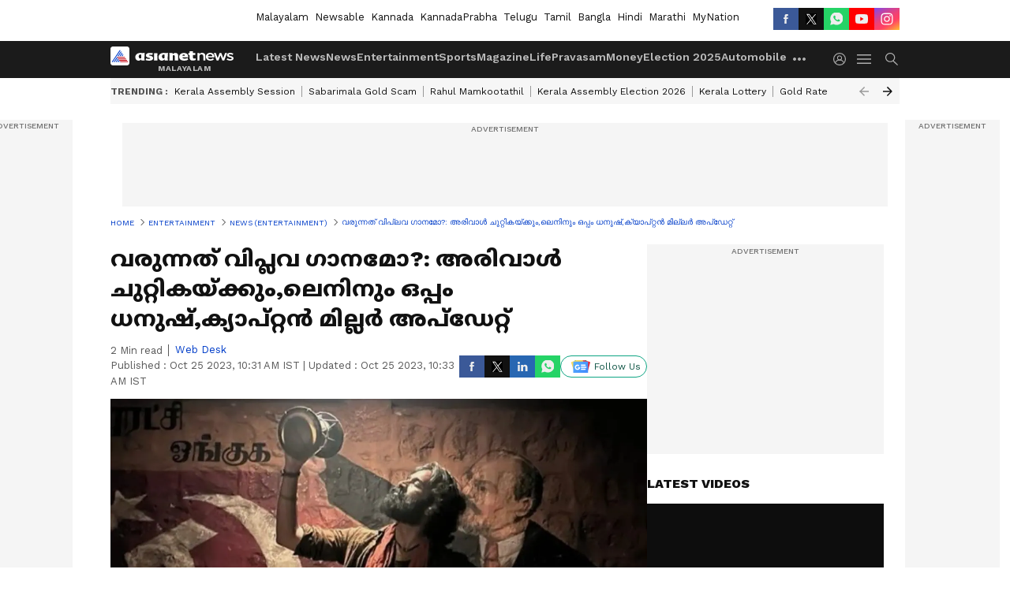

--- FILE ---
content_type: text/html; charset=utf-8
request_url: https://www.asianetnews.com/entertainment-news/dhanush-captain-miller-update-first-song-comming-soon-vvk-s32j9p
body_size: 49670
content:
 <!doctype html><html lang="ml" build-id="1765446160000" class="articleshow"><head><meta charSet="UTF-8" /><meta name="viewport" content="width=device-width, initial-scale=1.0 "/><meta httpEquiv="X-UA-Compatible" content="IE=edge" /><link rel="preconnect" href="https://static.asianetnews.com" crossOrigin="crossorigin" /><link rel="preconnect" href="https://fonts.gstatic.com" crossOrigin="crossorigin" /><link rel="dns-prefetch" href="https://fonts.gstatic.com" /><link rel="preconnect" href="https://static1.dmcdn.net" crossOrigin="crossorigin"/><link rel="preconnect" href="https://static-gi.asianetnews.com" crossOrigin="crossorigin" /><meta property="fb:app_id" content="1982729875602880"/><link rel="shortcut icon" href="https://static-assets.asianetnews.com/images/favicon.ico" /><link rel="alternate" type="application/rss+xml" href="https://www.asianetnews.com/rss"><link rel="alternate" type="application/rss+xml" href="https://www.asianetnews.com/rss/entertainment-news"><title data-react-helmet="true">captain miller update : വരുന്നത് വിപ്ലവ ഗാനമോ?: അരിവാള്‍ ചുറ്റിയ്ക്കും,ലെനിനും ഒപ്പം ധനുഷ്,ക്യാപ്റ്റന്‍ മില്ലര്‍ അപ്ഡേറ്റ് | Dhanush Captain Miller Update First Song Comming Soon Vvk | Asianet News Malayalam</title><meta data-react-helmet="true" name="description" content="dhanush captain miller update first song comming soon : വരുന്നത് വിപ്ലവ ഗാനമോ?: അരിവാള്‍ ചുറ്റിയ്ക്കും,ലെനിനും ഒപ്പം ധനുഷ്,ക്യാപ്റ്റന്‍ മില്ലര്‍ അപ്ഡേറ്റ്"/><meta data-react-helmet="true" name="keywords" content="captain miller, captain miller song, captain miller update, dhanush, ക്യാപ്റ്റന്‍ മില്ലര്‍, ക്യാപ്റ്റന്‍ മില്ലര്‍ ഗാനം, ധനുഷ്"/><meta data-react-helmet="true" name="news_keywords" content="captain miller, captain miller song, captain miller update, dhanush, ക്യാപ്റ്റന്‍ മില്ലര്‍, ക്യാപ്റ്റന്‍ മില്ലര്‍ ഗാനം, ധനുഷ്"/><meta data-react-helmet="true" itemprop="name" content="captain miller update : വരുന്നത് വിപ്ലവ ഗാനമോ?: അരിവാള്‍ ചുറ്റിയ്ക്കും,ലെനിനും ഒപ്പം ധനുഷ്,ക്യാപ്റ്റന്‍ മില്ലര്‍ അപ്ഡേറ്റ്"/><meta data-react-helmet="true" itemprop="description" content="dhanush captain miller update first song comming soon : വരുന്നത് വിപ്ലവ ഗാനമോ?: അരിവാള്‍ ചുറ്റിയ്ക്കും,ലെനിനും ഒപ്പം ധനുഷ്,ക്യാപ്റ്റന്‍ മില്ലര്‍ അപ്ഡേറ്റ്"/><meta data-react-helmet="true" itemprop="image" content="https://static.asianetnews.com/images/w-1280,h-720,format-jpg,imgid-01hdh3nr0c0g35chh00b1frr39,imgname-captain-miller.jpg"/><meta data-react-helmet="true" itemprop="url" content="https://www.asianetnews.com/entertainment-news/dhanush-captain-miller-update-first-song-comming-soon-vvk-s32j9p"/><meta data-react-helmet="true" property="og:type" content="article"/><meta data-react-helmet="true" property="og:title" content="വരുന്നത് വിപ്ലവ ഗാനമോ?: അരിവാള്‍ ചുറ്റികയ്ക്കും,ലെനിനും ഒപ്പം ധനുഷ്,ക്യാപ്റ്റന്‍ മില്ലര്‍ അപ്ഡേറ്റ്"/><meta data-react-helmet="true" property="og:url" content="https://www.asianetnews.com/entertainment-news/dhanush-captain-miller-update-first-song-comming-soon-vvk-s32j9p"/><meta data-react-helmet="true" property="og:site_name" content="Asianet News Malayalam"/><meta data-react-helmet="true" property="og:image" content="https://static.asianetnews.com/images/w-1280,h-720,format-jpg,imgid-01hdh3nr0c0g35chh00b1frr39,imgname-captain-miller.jpg"/><meta data-react-helmet="true" property="og:image:width" content="1280"/><meta data-react-helmet="true" property="og:image:height" content="720"/><meta data-react-helmet="true" property="og:description" content="ചിത്രത്തിലെ ഗാനം ഉടന്‍ തന്നെ എത്തുമെന്നാണ് വിവരം. അതേ സമയം ഇത് സംബന്ധിച്ച ചിത്രത്തിന്‍റെ പോസ്റ്റര്‍ വലിയ കൌതുകം ഉണര്‍ത്തുന്നുണ്ട്."/><meta data-react-helmet="true" property="twitter:title" content="വരുന്നത് വിപ്ലവ ഗാനമോ?: അരിവാള്‍ ചുറ്റികയ്ക്കും,ലെനിനും ഒപ്പം ധനുഷ്,ക്യാപ്റ്റന്‍ മില്ലര്‍ അപ്ഡേറ്റ്"/><meta data-react-helmet="true" property="twitter:description" content="ചിത്രത്തിലെ ഗാനം ഉടന്‍ തന്നെ എത്തുമെന്നാണ് വിവരം. അതേ സമയം ഇത് സംബന്ധിച്ച ചിത്രത്തിന്‍റെ പോസ്റ്റര്‍ വലിയ കൌതുകം ഉണര്‍ത്തുന്നുണ്ട്."/><meta data-react-helmet="true" property="twitter:image" content="https://static.asianetnews.com/images/w-1280,h-720,format-jpg,imgid-01hdh3nr0c0g35chh00b1frr39,imgname-captain-miller.jpg"/><meta data-react-helmet="true" property="twitter:url" content="https://www.asianetnews.com/entertainment-news/dhanush-captain-miller-update-first-song-comming-soon-vvk-s32j9p"/><meta data-react-helmet="true" name="twitter:card" content="summary_large_image"/><meta data-react-helmet="true" name="twitter:site" content="@AsianetNewsML"/><meta data-react-helmet="true" name="twitter:creator" content="@AsianetNewsML"/><link data-react-helmet="true" rel="canonical" href="https://www.asianetnews.com/entertainment-news/dhanush-captain-miller-update-first-song-comming-soon-vvk-s32j9p"/><link data-react-helmet="true" rel="amphtml" href="https://www.asianetnews.com/amp/entertainment-news/dhanush-captain-miller-update-first-song-comming-soon-vvk-s32j9p"/><meta name="robots" content="index, follow, max-image-preview:large" /> <script type="application/ld+json" data-type="ampElement">{"@context":"https://schema.org","@graph":[{"@type":"NewsArticle","mainEntityOfPage":"https://www.asianetnews.com/entertainment-news/dhanush-captain-miller-update-first-song-comming-soon-vvk-s32j9p","url":"https://www.asianetnews.com/entertainment-news/dhanush-captain-miller-update-first-song-comming-soon-vvk-s32j9p","datePublished":"2023-10-25T10:31:01+05:30","dateModified":"2023-10-25T10:33:16+05:30","headline":"വരുന്നത് വിപ്ലവ ഗാനമോ?: അരിവാള്‍ ചുറ്റികയ്ക്കും,ലെനിനും ഒപ്പം ധനുഷ്,ക്യാപ്റ്റന്‍ മില്ലര്‍ അപ്ഡേറ്റ്","description":"dhanush captain miller update first song comming soon   : വരുന്നത് വിപ്ലവ ഗാനമോ?: അരിവാള്‍ ചുറ്റിയ്ക്കും,ലെനിനും ഒപ്പം ധനുഷ്,ക്യാപ്റ്റന്‍ മില്ലര്‍ അപ്ഡേറ്റ്","articleBody":"ചെന്നൈ: ധനുഷിന്റെ ആരാധകര്‍ ആകാംക്ഷയോടെ കാത്തിരിക്കുന്ന ചിത്രമാണ് 'ക്യാപ്റ്റൻ മില്ലെര്‍'. അരുണ്‍ മതേശ്വരൻ സംവിധാനം ചെയ്യുന്ന ചിത്രമാണ് 'ക്യാപ്റ്റൻ മില്ലര്‍'. അരുണ്‍ മതേശ്വരൻ തന്നെയാണ് ചിത്രത്തിന്റെ തിരക്കഥ എഴുതുന്നതും. ധനുഷിന്റെ 'ക്യാപ്റ്റൻ മില്ലര്‍' എന്ന ചിത്രത്തിന്റെ ഒരു അപ്‍ഡേറ്റ് പുറത്തുവിട്ടിരിക്കുകയാണ് ഇപ്പോള്‍. ചിത്രത്തിലെ ഗാനം ഉടന്‍ തന്നെ എത്തുമെന്നാണ് വിവരം. അതേ സമയം ഇത് സംബന്ധിച്ച ചിത്രത്തിന്‍റെ പോസ്റ്റര്‍ വലിയ കൌതുകം ഉണര്‍ത്തുന്നുണ്ട്. റഷ്യന്‍ വിപ്ലവത്തിന്‍റെ നേതാവ് ലെനിന്‍റെ പടവും, അരിവാള്‍ ചുറ്റിക ചിഹ്നത്തിനും അടുത്ത് ഒരു ഉടുക്കുമായി ധനുഷ് നില്‍ക്കുന്ന ചിത്രമാണ് ഇപ്പോള്‍ പുറത്തുവന്നിരിക്കുന്നത്. ജിവി പ്രകാശ് കുമാറാണ് ക്യാപ്റ്റന്‍ മില്ലറിന്‍റെ സംഗീതം. ചിത്രത്തിലെ ആദ്യം പുറത്തെത്തുന്നത് ഒരു വിപ്ലവ ഗാനം ആയിരിക്കും എന്നാണ് സൂചന. അതേ സമയം കലക്കാട് മുണ്ടത്തുറൈ ടൈഗര്‍ റിസര്‍വില്‍ അല്ല 'ക്യാപ്റ്റൻ മില്ലര്‍' ചിത്രീകരിച്ചത് എന്നും ഒരു സ്വകാര്യ വ്യക്തിയുടെ സ്ഥലത്താണ് ചിത്രീകരിച്ചതെന്നും അനുവാദം വാങ്ങിച്ചിരുന്നുവെന്നും അരുണ്‍ നേരത്തെ വ്യക്തമാക്കിയിരുന്നു. വന്യമൃഗങ്ങൾക്ക് പ്രശ്‌നമുണ്ടാക്കുന്ന തരത്തിൽ സിനിമയുടെ ചിത്രീകരണം നടത്തുന്നതിനെതിരെ പരിസ്ഥിതി പ്രവർത്തകർ രംഗത്തെത്തിയിരുന്നു.&nbsp; Stay calm &amp; wait for the music to begin! #CaptainMiller 😎🔥 @dhanushkraja @ArunMatheswaran @SathyaJyothi @NimmaShivanna @sundeepkishan @gvprakash @priyankaamohan pic.twitter.com/S7ucgu8Who — Sathya Jyothi Films (@SathyaJyothi) October 24, 2023 ഹൈ ബീം ലൈറ്റുകൾ വന്യജീവികളെ ബാധിക്കുന്നതിനെക്കുറിച്ച് പ്രദേശവാസികൾ ആശങ്ക പ്രകടിപ്പിച്ചിരുന്നു. ചിത്രീകരണം വിചാരിച്ചതു പോലെ പുരോഗമിച്ചുവെന്നും പരിസ്ഥിതി പ്രവര്‍ത്തകര്‍ ചൂണ്ടിക്കാണിച്ച വിഷയങ്ങള്‍ അധികൃതരുമായി പ്രൊഡക്ഷൻ ടീം സംസാരിച്ചിട്ടുണ്ടെന്നുമായിരുന്നു സംവിധായകന്റെ പ്രതികരണം. എവിടെയാണ് ധനുഷ് ചിത്രം ചിതീകരിച്ചതെന്ന വിവരം അരുണ്‍ മതേശ്വരൻ പുറത്തുവിട്ടിട്ടില്ല. സത്യ ജ്യോതി ഫിലിംസിന്‍റെ ബാനറില്‍ സെന്തില്‍ ത്യാഗരാജനും അര്‍ജുന്‍ ത്യാഗരാജനും ചേര്‍ന്നാണ് ചിത്രം നിര്‍മ്മിക്കുന്നത്. പ്രിയങ്ക അരുള്‍ മോഹന്‍ ആണ് നായിക. ഛായാഗ്രഹണം സിദ്ധാര്‍ഥ നൂനി, എഡിറ്റിംഗ് നഗൂരന്‍ രാമചന്ദ്രന്‍, ശിവ രാജ്കുമാര്‍, സുന്ദീപ് കിഷന്‍, ജോണ്‍ കൊക്കെന്‍, എഡ്വാര്‍ഡ് സോണന്‍ബ്ലിക്ക്, നിവേദിത സതീഷ്, വിനോദ് കിഷന്‍, നാസര്‍, എലങ്കോ കുമരവേല്, വിജി ചന്ദ്രശേഖര്‍ തുടങ്ങിയവരാണ് മറ്റ് കഥാപാത്രങ്ങളെ അവതരിപ്പിക്കുന്നത്. റോക്കി, സാനി കായിദം എന്നീ ചിത്രങ്ങളുടെ സംവിധായകനായ അരുണ്‍ മാതേശ്വരന്‍ സുധ കൊങ്കര സംവിധാനം ചെയ്ത ഇരുധി സുട്രുവിന്‍റെ തമിഴ് സംഭാഷണ രചയിതാവുമാണ്. ധനുഷിന്‍റെ കരിയറിലെ ഏറ്റവും വലിയ ബജറ്റില്‍ ഒരുങ്ങുന്ന ചിത്രമാണ് ക്യാപ്റ്റന്‍ മില്ലര്‍.&nbsp; 'ബുധനാഴ്ച പരീക്ഷ' ജയിക്കുമോ ദളപതിയും ലിയോയും? സിനിമ ലോകത്ത് ആകാംക്ഷ.! ഫ്ലാറ്റിലെ ബഹളം സ്റ്റേഷനിലെത്തി: 'വനിത പൊലീസിനെ' അന്വേഷിച്ചു, കഴിഞ്ഞ രാത്രി വിനായകന് സംഭവിച്ചത്.! Asianet News Live &nbsp;","keywords":"captain miller,captain miller song,captain miller update,dhanush,ക്യാപ്റ്റന്‍ മില്ലര്‍,ക്യാപ്റ്റന്‍ മില്ലര്‍  ഗാനം,ധനുഷ്","inLanguage":"ml","author":{"@type":"Person","name":"Web Desk","url":"https://www.asianetnews.com/author/web-desk"},"publisher":{"@type":"NewsMediaOrganization","name":"Asianet News Malayalam","logo":{"@type":"ImageObject","url":"https://static-gi.asianetnews.com/images/malayalam-logo-schema.svg","width":600,"height":60}},"image":{"@type":"ImageObject","url":"https://static.asianetnews.com/images/w-1280,h-720,format-jpg,imgid-01hdh3nr0c0g35chh00b1frr39,imgname-captain-miller.jpg","width":1280,"height":720}},{"@type":"WebPage","name":"വരുന്നത് വിപ്ലവ ഗാനമോ?: അരിവാള്‍ ചുറ്റികയ്ക്കും,ലെനിനും ഒപ്പം ധനുഷ്,ക്യാപ്റ്റന്‍ മില്ലര്‍ അപ്ഡേറ്റ്","description":"dhanush captain miller update first song comming soon   : വരുന്നത് വിപ്ലവ ഗാനമോ?: അരിവാള്‍ ചുറ്റിയ്ക്കും,ലെനിനും ഒപ്പം ധനുഷ്,ക്യാപ്റ്റന്‍ മില്ലര്‍ അപ്ഡേറ്റ്","keywords":"captain miller,captain miller song,captain miller update,dhanush,ക്യാപ്റ്റന്‍ മില്ലര്‍,ക്യാപ്റ്റന്‍ മില്ലര്‍  ഗാനം,ധനുഷ്","url":"https://www.asianetnews.com/entertainment-news/dhanush-captain-miller-update-first-song-comming-soon-vvk-s32j9p"}]}</script><script type="application/ld+json" data-type="ampElement">{"@context":"https://schema.org","@graph":[{"@type":"ProfilePage","mainEntity":{"@type":"Person","id":"https://www.asianetnews.com/author/web-desk","name":"Web Desk"},"hasPart":{"@type":"Article","headline":"വരുന്നത് വിപ്ലവ ഗാനമോ?: അരിവാള്‍ ചുറ്റികയ്ക്കും,ലെനിനും ഒപ്പം ധനുഷ്,ക്യാപ്റ്റന്‍ മില്ലര്‍ അപ്ഡേറ്റ്","url":"https://www.asianetnews.com/entertainment-news/dhanush-captain-miller-update-first-song-comming-soon-vvk-s32j9p","image":"https://static.asianetnews.com/images/w-1280,h-720,format-jpg,imgid-01hdh3nr0c0g35chh00b1frr39,imgname-captain-miller.jpg","datePublished":"2023-10-25T10:31:01+05:30","author":{"@type":"Person","name":"Web Desk","id":"https://www.asianetnews.com/author/web-desk"}}}]}</script> <script type="application/ld+json" data-type="ampElement">
        {"@context":"http://schema.org","@graph":[{"@type":"NewsMediaOrganization","name":"Asianet News Malayalam","url":"https://www.asianetnews.com","sameAs":["https://www.facebook.com/AsianetNews","https://www.youtube.com/channel/UCf8w5m0YsRa8MHQ5bwSGmbw","https://twitter.com/AsianetNewsML","https://www.instagram.com/asianetnews","https://whatsapp.com/channel/0029Va99KRw0lwglK4j2ZY2S","https://www.reddit.com/user/AsianetNewsML/","https://www.threads.net/@asianetnews"],"logo":{"@type":"ImageObject","url":"https://static-gi.asianetnews.com/images/malayalam-logo-schema.svg","width":600,"height":60},"address":{"@type":"PostalAddress","streetAddress":"No.36, Crescent Road, Bangalore – 560001, Karnataka","addressLocality":"Bangalore","addressRegion":"Karnataka","postalCode":"560001"},"contactPoint":{"@type":"ContactPoint","telephone":"080-30556300","contactType":"Customer Service","areaServed":"IN","availableLanguage":"English","hoursAvailable":{"@type":"OpeningHoursSpecification","opens":"00:00:01","closes":"11:59:59"}}}]}
      </script> <script type="application/ld+json" data-type="ampElement">
        {"@context":"https://schema.org","@type":"SiteNavigationElement","name":["Latest News","News","Entertainment","Sports","Magazine","Life","Pravasam","Money","Election 2025","Automobile","Technology","Gallery","Video","Webstories","Fact Check"],"url":["https://www.asianetnews.com/latest-news","https://www.asianetnews.com/news","https://www.asianetnews.com/entertainment","https://www.asianetnews.com/sports","https://www.asianetnews.com/magazine","https://www.asianetnews.com/life","https://www.asianetnews.com/pravasam","https://www.asianetnews.com/money","https://www.asianetnews.com/kerala-local-body-elections-2025","https://www.asianetnews.com/automobile","https://www.asianetnews.com/technology","https://www.asianetnews.com/photos","https://www.asianetnews.com/videos","https://www.asianetnews.com/webstories","https://www.asianetnews.com/fact-check"]}
      </script>  <script async src="https://www.googletagmanager.com/gtag/js?id=G-Q55ENNNYQ4"></script><script> window.dataLayer = window.dataLayer || []; function gtag() { dataLayer.push(arguments); }gtag('js', new Date()); gtag('config', 'G-Q55ENNNYQ4', { send_page_view: false }); </script>  <script> var _comscore = _comscore || []; _comscore.push({ c1: "2", c2: "24936138", options: { enableFirstPartyCookie: true, bypassUserConsentRequirementFor1PCookie: true } }); </script> <link rel="preload" as="image" fetchpriority="high" href="https://static.asianetnews.com/images/w-1280,h-720,imgid-01hdh3nr0c0g35chh00b1frr39,imgname-captain-miller.jpg" /><link rel="preload" as="font" type="font/woff2" fetchpriority="high" crossOrigin="crossorigin" href="https://fonts.gstatic.com/s/notosansmalayalam/v21/sJov3K5XjsSdcnzn071rL37lpAOsUThnDZIfPdbeSNzVakglNOWE6zDg56wKn84.woff2" /><link rel="preload" as="font" type="font/woff2" fetchpriority="high" crossOrigin="crossorigin" href="https://fonts.gstatic.com/s/worksans/v18/QGYsz_wNahGAdqQ43Rh_fKDptfpA4Q.woff2" /><style>:root{--primaryfontfamily: Noto Sans Malayalam, WorkSans, Helvetica, Verdana, sans-serif; --secondaryfontfamily: Noto Sans Malayalam, WorkSans, Helvetica, Verdana, sans-serif}.hometopmainstory{gap: 20px; display:flex;}.lhsstory {width: 220px; min-width: 220px;}.midmainstory {width: calc(100% - 520px);}.rhsstory {width: 300px;} a {color: var(--primary-black); text-decoration: none; -webkit-tap-highlight-color: transparent;}.pageHeading{color: rgba(var(--primary-black-rgba), 0.7);font: normal 16px/22px var(--worksans); font-weight:600;text-transform: capitalize;}.rgtadbox{ height: 266px; background-color: rgba(var(--primary-black-rgba), 0.04);}</style><style>:root { --containerwidth: min(100%, 1160px); --smallcontainerrwidth: min(100%, 1000px); --primary-black-rgba: 17, 17, 17; --invert-1: invert(1); --darkgrey-color: #1b1b1b; --lightblack-rgba: 17, 17, 17; --hyperlink: #003dc9; --offwhite-color: #f6f6f6; --hyperlinkoverblack: #6db9ff; --primary-black: #111; --always-white-color: 255, 255, 255; --anSprite: url(https://static-gi.asianetnews.com/v1/images/AN_Sprite_V1.svg); } @font-face { font-family: 'WorkSans'; font-weight: 125 950; font-display: swap; font-stretch: 25% 151%; src: url('https://fonts.gstatic.com/s/worksans/v18/QGYsz_wNahGAdqQ43Rh_fKDptfpA4Q.woff2') format('woff2'); unicode-range: U+0000-00FF, U+0131, U+0152-0153, U+02BB-02BC, U+02C6, U+02DA, U+02DC, U+2000-206F, U+2074, U+20AC, U+2122, U+2191, U+2193, U+2212, U+2215, U+FEFF, U+FFFD; } @font-face { font-family: Noto Sans Malayalam; font-weight: 125 950; font-display: swap; font-stretch: 25% 151%; src: url('https://fonts.gstatic.com/s/notosansmalayalam/v21/sJov3K5XjsSdcnzn071rL37lpAOsUThnDZIfPdbeSNzVakglNOWE6zDg56wKn84.woff2') format('woff2'); unicode-range: U+0307, U+0323, U+0964-0965, U+0D02-0D7F, U+200C-200D, U+20B9, U+25CC; } *{box-sizing:border-box;} body, ul, li, a, button, input, figure { margin: 0; padding: 0; list-style: none; } .mrgB20{margin-bottom:10px} body { color: var(--primary-black); font-family: var(--primaryfontfamily); overflow-x: hidden; overflow-y: overlay; background-color: var(--body-bg); -webkit-font-smoothing: antialiased; -moz-osx-font-smoothing: grayscale; } img { background: var(--offwhite-color) center no-repeat; background-size: 25%; width: 100%;} body a { color: var(--primary-black); text-decoration: none; } .bodyWrapper { min-height: 850px; } .header_adbox { color: var(--white-color); padding: 10px 0; text-align: center; position: relative; display: flex; min-height:126px;} .nav:before { content: ""; transform: translateX(-50%); background-color: var(--primary-black); top: 0; width: 100vw; height: 100%; position: absolute; left: 50%; } .nav:before { background: var(--darkgrey-color); } .mynation .nav:before, .mynationhindi .nav:before { background: var(--mynation-basecolor); } .header_contads { position: relative; min-width: 728px; min-height: 90px; background-color: rgba(17, 17, 17, 0.04); margin: 0 auto; } .displayNone { display: none; } .nav { position: relative; height: 46px; } .l1navigation, .l1navigation ul { z-index: 3; display: flex; } .l1navigation ul { gap: 20px; margin-left: 14px; } .l1navigation ul li a { color: rgba(var(--always-white-color), 0.7); padding: 10px 0 14px; display: flex; white-space: nowrap;} .hamburgerMenu { margin-left: auto; height: 40px; } .logo { min-width: 170px; align-items: center; display: flex; } .logo i { height: 33px; } .logo i:before { content: ""; background: var(--anSprite) 0px 0px no-repeat; width: 120px; height: 24px; -webkit-transform: scale(1.5); transform: scale(1.5); -webkit-transform-origin: left; transform-origin: left; display: inline-block; } .mynation .logo i:before {background: url(https://static-gi.asianetnews.com/v1/images/mn/mynation_eng.gif) 0px 0px no-repeat; width: 170px; transform: none; background-size: 150px 26px;} .mynationhindi .logo i:before {background: url(https://static-gi.asianetnews.com/v1/images/mn/mynation_hindi.gif) 0px 0px no-repeat; width: 170px; transform: none; background-size: 150px 26px;} .morenav button { filter: var(--invert-1); width: 18px; height: 31px; margin: 7px 0; border: 0 none; opacity: 0.7; background: var(--anSprite) -4px -20px no-repeat; } .hamburgerMenu { cursor: pointer; background: var(--anSprite) -4px -44px no-repeat; width: 20px; min-width: 20px; height: 40px; background-color: transparent; filter: var(--invert-1); margin-left: 14px; align-self: center; border: 0 none; opacity: 0.7; } .searchicon { margin-left: 14px; width: 20px; min-width: 20px; height: 20px; display: flex; align-self: center; align-items: center; } .searchicon button { border: 0; background: var(--anSprite) -4px -84px no-repeat; width: 16px; height: 16px; filter: var(--invert-1); cursor: pointer; opacity: 0.7; } .directTVbox { background-color: rgb(241, 241, 241); padding: 24px 28px 28px; min-height: 300px; max-height: 600px; position: relative; overflow: hidden; } .directTVbox .tvsliderouter { overflow-x: hidden; padding-top: 38px; } .directTVbox .tvsliderouterinner { padding-bottom: 50px; } .directTVbox .slick-list .slick-track { white-space: nowrap; } .directTVbox .slick-list .slick-track .slick-slide { display: inline-block; } .directTVbox .slick-list .slick-track .slick-slide video { width: 100%; } .directTVbox .slick-slider {position: relative; margin: 0 -40px;} .directTVbox .slick-arrow { width: 28px; height: 28px; transition:none; background-color: var(--primary-blue); border: 0px; text-indent: -50000px; padding: 0px; cursor: pointer; position: absolute; bottom: -50px; transform: translateX(-50%); left: 55.5%;} .directTVbox .slick-arrow:before {width: 15px; height: 12px; position: absolute; left: 5px;top: 8px; content: ''; background: var(--anSprite) -4px, -170px no-repeat; filter: var(--invert-1);} .directTVbox .slick-arrow.slick-prev {transform: rotate(180deg); left: 45%;} .directTVbox .slick-arrow.slick-prev:before{content:''; background: var(--anSprite) -4px, -170px no-repeat; filter: var(--invert-1); } .sectionlistInner { display: flex; gap: 8px; } .sectionlistInner a { border: 1px solid rgba(var(--primary-black-rgba), 0.14); color: var(--primary-black); font-weight: 500; height: 24px; display: flex; align-items: center; font-size: 12px; line-height: 16px; text-transform: uppercase; padding: 0 8px; } .wrapper { max-width: var(--smallcontainerrwidth); width: var(--smallcontainerrwidth); margin: 0px auto; } .wrapper.pagename_msiteblock{max-width:100%; width:100%;} .homeTrending .slick-slider[dir="ltr"]{direction:unset;} .morearticleslider{margin: 24px 0; display: flex; position: relative; gap: 12px; align-items: center; width: 100%; overflow: hidden; } .morearticleslider .slick-track {display: flex; white-space:nowrap;} .morearticleslider .slick-slide a { text-transform: capitalize; padding: 0 8px; font-size: 12px; display: flex ; align-items: center; font-family: worksans; } .morearticleslider .slick-slide:not(:last-child) { border-right: 1px solid #999; } .morearticlesliderWrapper{height: 34px; background-color: #F6F6F6; transition: 0.3s ease-in-out; overflow: hidden;} .homeTrending { overflow: hidden; background-color: #f6f6f6; padding: 10px 0; white-space:nowrap; margin: 1px 0;} .morearticleslider span { font: 12px / 12px worksans; font-weight: 700; color: rgba(var(--primary-black-rgba), .7); text-transform: uppercase; white-space: nowrap;} .userlogin {width: 16px; min-width: 16px; height: 22px; margin-left: auto; align-self: center; align-items: center; display: flex;} .userlogin .loginbutton{width: 26px; min-width: 26px; height: 26px; background: var(--anSprite) -4px -667px no-repeat; filter: var(--invert-1); border: 0; opacity: 0.7;} .eventBanner{ margin-bottom: 12px; margin-top: 12px; overflow: hidden;} .pagename_articlelist .eventBanner{margin-top: 0px;} .mynation footer, .mynationhindi footer { padding: 10px 0 0; } .mynation footer .footertop { padding-bottom: 10px; } .mynation footer .footertop .footerlogo { height: 50px; width: 50px; } .mynation footer .footertop .footerlogo a { background: url(https://static-gi.asianetnews.com/v1/images/mn/mobile-my-nation-logo.gif) 0px 0px no-repeat; background-size: 100% 100%; height: 50px;} .mynationhindi footer .footertop { padding-bottom: 10px;} .mynationhindi footer .footertop .footerlogo { height: 50px; width: 50px; } .mynationhindi footer .footertop .footerlogo a { background: url(https://static-gi.asianetnews.com/v1/images/mn/mobile-my-nation-logo.gif) 0px 0px no-repeat; background-size: 100% 100%; height: 50px;} .mobilearticlemidad{z-index:5!important;} .l2navCont{display:flex; justify-content: space-between; margin-bottom:40px} .catedropdown{opacity:0; z-index: -1; overflow: hidden;position:absolute;} .sm-unit.svelte-xurmir + img{width:1px!important; height:1px!important;} .catename{font-size:12px;line-height: 12px;white-space: nowrap;padding-right: 7px;font-weight:bold;} .catename + span{border-left:1px solid rgba(var(--primary-black-rgba), 0.7);padding-left: 7px;} .catename a{color: var(--primary-blue);font-weight:bold;} header{ margin-bottom: 20px;} .billboard, .specialbelowheader{ margin: 0 0 12px; text-align: center; display: inline-flex; align-items: center; flex-direction: column; min-width: 728px; max-width: 970px; min-height: 106px; background-color: rgba(var(--lightblack-rgba), .04); position: relative; transform: translateX(-50%); left: 50%; overflow: hidden; max-height: 106px!important; } .billboard:before{content: "Advertisement"; width: 100%; color: rgba(var(--lightblack-rgba), .6); height: 16px; line-height: 16px; font-size: 10px; font-weight: 500; text-transform: uppercase; font-family: var(--worksans);} .rightTop { position: absolute; top:0; right: 0; } .lhssocialicons .googlenewsbtn img { background: none; width: auto; } .lhssocialicons .googlenewsbtn a { height: 28px; line-height: 28px; padding: 0 10px; font-size: 12px; border: 1px solid #0ea583; color: #0e5445; border-radius: 15px; width: 110px; margin-top: 0 !important; display: flex !important; align-items: center; justify-content: center; gap: 4px; white-space: nowrap; } .lhssocialicons .googlenewsbtn i{ width: 37px;} .lhssocialicons .googlenewsbtn i:after{ background: var(--anSprite) -270px -20px no-repeat; filter: initial; transform: scale(0.7); width: 35px; height: 24px; } .lhssocialicons .sharetxtMob { display: none;} .lhssocialicons{display: flex ; align-items: center;} .lhssocialicons ul { display: flex; list-style: none; gap: 4px; width: 100%; align-items: center; } .lhssocialicons ul li { margin-left: 0 !important; padding-left: 0 !important; } .lhssocialicons ul li i { width: 32px; height: 28px; font-size: 0; text-indent: -99999px; display: block; display: flex; align-items: center; justify-content: center; cursor: pointer; } .lhssocialicons ul li i:after { content: ""; filter: var(--invert-1); width: 16px; height: 16px; background-image: var(--anSprite); background-repeat: no-repeat; } .lhssocialicons ul li.fbicon i:after { background-position: -4px -252px; } .lhssocialicons ul li.fbicon { background-color: #3b5998; } .lhssocialicons ul li.twitter i:after { background-position: -238px -20px; filter: initial; width: 20px; height: 20px; transform: scale(0.7); } .lhssocialicons ul li.twitter { background-color: rgba(17,17,17, 1); } .lhssocialicons ul li.linkdinicon i:after { background-position: -4px -448px; } .lhssocialicons ul li.linkdinicon { background-color: #2867b2; } .lhssocialicons ul li.yticon i:after { background-position: -4px -392px; } .lhssocialicons ul li.yticon { background-color: #ff0000; } .lhssocialicons ul li.whticon i:after { background-position: -8px -422px; background-size: 435px auto; } .lhssocialicons ul li.instaicon i{ background-image: var(--anSprite); background-position: -195px -18px; filter: initial;} .lhssocialicons ul li.instaicon i:after{content: initial;} .lhssocialicons ul li.whticon { background-color: #25d366; } .lhssocialicons ul li.sharelinkicon i:after { background-position: -4px -420px; } .lhssocialicons ul li.sharelinkicon { background-color: rgba(17,17,17, .7); } .googlePreferInner{ font-weight: 500; margin-right: 175px; } .googlePreferInner a { padding: 4px 5px; border: 1px solid #8b9df6; background-color: #c0c9f5; border-radius: 5px; margin-top: 6px; font-size: 13px; gap: 5px; display: flex; align-items: center; white-space: nowrap;} .googlePreferInner img{ background: transparent; width: 20px; max-width: 20px; height: 20px;} .iplframebox { padding: 0; font-size: 0; max-width: 300px; overflow: hidden; } .iplframebox iframe { max-width: 300px; width: 100%; } .rgtadbox { background-color: rgba(var(--lightblack-rgba), 0.04); height: 266px; position: relative; overflow: hidden; width: 300px; max-width: 300px; text-align: center; margin: 0 auto 28px;} .rgtadbox:before { content: 'Advertisement'; color: rgba(var(--lightblack-rgba), 0.6); height: 16px; font-size: 10px; font-weight: 500; display: flex; align-items: center; justify-content: center; text-transform: uppercase; font-family: worksans; } .rgtadbox:hover{overflow: visible;} .Comscore{width: 0px; height: 0px; overflow: hidden; display: block;} .logo i{ position: relative;} .logo i:after { content: attr(data-lang); font: 10px / 12px var(--primaryfontfamily); color: rgba(var(--always-white-color), .7); font-weight: 700; position: absolute; font-style: normal; letter-spacing: .6px; transform: translateX(-50%); left: calc(50% + 34px); top: 22px; text-transform: uppercase;} ul.pageindexlinks { gap: 4px; display: flex; margin-bottom: 20px; } ul.pageindexlinks li { font-size: 10px; color: rgba(var(--lightblack-rgba), 0.7); text-transform: capitalize; flex: none; font-family: var(--worksans); } ul.pageindexlinks li a { display: flex; align-items: center; color: var(--hyperlink) !important; text-transform: uppercase; min-height: 16px;} ul.pageindexlinks li a:after { content: ""; margin: 0 6px; transform: rotate(45deg); width: 5px; height: 5px; border: solid rgba(var(--lightblack-rgba), .7); border-width: 1px 1px 0 0; display: inline-block; vertical-align: middle;} ul.pageindexlinks li:last-child { max-width: 60%; white-space: nowrap; overflow: hidden; text-overflow: ellipsis; display: block; padding-right: 6px;} a.br-last{pointer-events: none !important; color: var(--primary-black) !important; cursor: default;} a.br-last:after{display: none !important;} .pagename_home header{ margin-bottom: 1px;} .spacerboth{width: 1px;display: inline-block; margin: 0 3px; vertical-align: middle;} @media screen and (min-width:1441px) { .googlePreferInner{margin-right: 145px;} .googlePreferInner a{font-size: 14px;} } @media screen and (min-width:1441px) { .wrapper { max-width: var(--containerwidth); width: var(--containerwidth); } .cateouterbox .cateboxleft{width: calc(100% - 340px);padding-right: 40px;} .cateouterbox .cateboxright{margin-left: 40px;} } .langbarContainer{ position: relative; justify-content: center; max-width: 1160px; margin-bottom: 20px!important; display: flex; height: 22px; margin: 10px 0; align-items: center; } .langbarContainer .langbar{margin-right: 20px;} header .langbar{ padding:3px 0; font-size: 13px;} header .langbar a{ padding: 4px; font-weight: 400; text-transform: capitalize; } header .langbar a:hover{ background: #111; color: #fff; } .eventBanner{min-height: 130px; height: 130px;} @media screen and (min-width: 1441px) { header .langbar a{padding: 4px 8px;} } .dailymotionvideobox_heading { font-size: 16px; margin: 0 0 16px; text-transform: uppercase;font-weight: 800; } .middlebody{ gap: 20px; display: flex;} .articleleft { width: calc(100% - 320px);} .articleright { width: 300px;} .pagehead h1{ font-weight: 700; font-size: 28px; line-height: 38px; font-family: var(--secondaryfontfamily); color: var(--lightblack-rgba); margin: 0 0 12px; } .photoshow .pagehead h1{margin: 0 0 8px;} .minuteText{ font-size: 13px; line-height: 18px; color: rgba(var(--lightblack-rgba), 0.7); font-weight: 400; font-family: var(--worksans); } .authorText a{ color: rgba(0,61,201, 1);} .bylineSocialwrap{display: flex ; justify-content: space-between; align-items: center;} .dailymotionvideobox_container { background-color: #000; height: 170px; } .articledmouter{ height: 240px; } .middlebody .articleleft .pagehead .pagesummery{font: 16px / 28px var(--secondaryfontfamily); font-weight: 400; margin: 0 0 16px;} .hindi .middlebody .articleleft .pagehead .pagesummery,.marathi .middlebody .articleleft .pagehead .pagesummery{font: 18px / 30px var(--secondaryfontfamily);} .authorText .flex{display: flex;} .hindi .pagehead h1,.marathi .pagehead h1{ font-size: 34px; line-height: 48px; } @media screen and (min-width: 768px) and (orientation: portrait), screen and (min-width: 999px){ .minuteText span{ margin-right:7px; padding-right:7px; border-right: 1px solid rgba(var(--lightblack-rgba), 0.7); } .pagehead{ margin-bottom: 12px;} .hindi .pagehead,.marathi .pagehead{ margin-bottom: 16px;} .authorText{ font-size: 13px; line-height: 20px; color: rgba(var(--lightblack-rgba), 0.7); margin-top: -20px; font-weight: 400; @include fw-regular; font-family: var(--worksans); text-transform: capitalize; } } @media screen and (min-width:1441px){ .googlePreferInner{margin-right: 185px; margin-left:auto;} .googlePreferInner a{font-size: 14px;} .middlebody { gap: 40px; } .articleleft { width: calc(100% - 340px);} .pagehead h1{ font-size: 32px; line-height: 44px; } .hindi .pagehead h1,.marathi .pagehead h1{ font-size: 38px; line-height: 54px; } .minuteText{ font-size: 14px; line-height: 20px;} .authorText{ font-size: 14px; line-height: 20px; } .desktopSpacing {padding-left: 87px;} } ._1aAuX._3xDQ1:after,._1aAuX._3XMwo:after,._1aAuX._27gcX:after{width:100%;height:100%;display:block;transform:scale(.6);content:""}._2INVA ._1gwbr ._2fc5c,._2INVA ._1gwbr ._2fc5c:before{top:0;left:0;right:0;bottom:0}._2INVA{display:block}._2INVA a{display:flex;position:relative;align-items:center}._2INVA ._1gwbr{min-width:100px;width:100px;height:58px;position:relative;margin-right:16px}._2INVA ._1gwbr.C8SpK{min-width:80px;width:80px;height:45px}._2INVA ._1gwbr:before{display:block;content:"";width:100%;padding-top:56.25%}._2INVA ._1gwbr>._45G1R{position:absolute;top:0;left:0;right:0;bottom:0}._2INVA ._1gwbr>._45G1R img{width:100%;object-fit:cover;height:100%}._2INVA ._1gwbr ._2fc5c{position:absolute;overflow:hidden;height:100%}._2INVA ._1gwbr ._2fc5c:before{content:"";width:100%;height:100%;background-color:rgba(var(--lightblack-rgba),.04);position:absolute;z-index:1}._2INVA ._1gwbr img{width:100%;object-fit:cover;height:100%;object-position:top;transition:all .5s;-webkit-backface-visibility:hidden;backface-visibility:hidden;background-color:var(--white-color)}._2INVA ._1gwbr img.webstories{object-fit:contain}._2INVA ._1gwbr ._2QNpu{display:none}._2INVA ._1gwbr.-rkZc img{object-fit:contain}._2INVA ._1gwbr._1o-dT img{object-fit:contain;object-position:center}._2INVA figcaption{display:-webkit-box;-webkit-line-clamp:3;-webkit-box-orient:vertical;overflow:hidden;font:16px/24px var(--secondaryfontfamily);margin-top:-4px;font-variation-settings:var(--fw-medium);height:max-content;word-break:break-word}._2INVA.eCbtb a{flex-direction:column}._2INVA.eCbtb a ._1gwbr{position:relative;width:100%;margin:0;min-width:100%;height:auto}._2INVA.eCbtb a ._1gwbr:before{display:block;content:"";width:100%;padding-top:56.25%}._2INVA.eCbtb a ._1gwbr>._45G1R{position:absolute;top:0;left:0;right:0;bottom:0}._2INVA.eCbtb a ._1gwbr>._45G1R img{width:100%;object-fit:cover;height:100%}._2INVA.eCbtb:not(:first-of-type){margin:20px 0}._2INVA.eCbtb figcaption{margin-top:4px;display:-webkit-box;-webkit-line-clamp:4;-webkit-box-orient:vertical;overflow:hidden;min-height:60px;height:auto}._2INVA.SzRf_{margin:0}._2INVA.SzRf_ a{flex-direction:column}._2INVA.SzRf_ ._1gwbr{width:100%;margin:0;min-width:100%;position:relative;height:auto}._2INVA.SzRf_ ._1gwbr:before{display:block;content:"";width:100%;padding-top:56.25%}._2INVA.SzRf_ ._1gwbr>._45G1R{position:absolute;top:0;left:0;right:0;bottom:0}._2INVA.SzRf_ ._1gwbr>._45G1R img{width:100%;object-fit:cover;height:100%}._2INVA.SzRf_ figcaption{margin-top:8px}._2INVA.SzRf_:last-child{border-bottom:0;padding:0;margin:0}._2INVA.SzRf_ ._3ey7j{left:8px;bottom:8px}._2INVA.SzRf_ ._3ey7j ._3xDQ1,._2INVA.SzRf_ ._3ey7j ._3XMwo,._2INVA.SzRf_ ._3ey7j ._27gcX{transform:scale(1.3);transform-origin:left bottom}._2INVA._1eNpk ._3ey7j i.BynIN,._2INVA._1sFdh ._3ey7j i.BynIN,._2INVA._3uo42 ._3ey7j i.BynIN,._2INVA._15QVg ._3ey7j i.BynIN{height:28px;width:auto;min-width:28px;padding:0 8px;display:flex;align-items:center;justify-content:flex-end}._2INVA._1eNpk ._3ey7j i.BynIN:after,._2INVA._1eNpk ._3ey7j i.BynIN:before,._2INVA._1sFdh ._3ey7j i.BynIN:after,._2INVA._1sFdh ._3ey7j i.BynIN:before,._2INVA._3uo42 ._3ey7j i.BynIN:after,._2INVA._3uo42 ._3ey7j i.BynIN:before,._2INVA._15QVg ._3ey7j i.BynIN:after,._2INVA._15QVg ._3ey7j i.BynIN:before{top:8px;left:8px;width:12px;height:12px}._2INVA._1eNpk ._3ey7j ._3xDQ1,._2INVA._1eNpk ._3ey7j ._3XMwo,._2INVA._1eNpk ._3ey7j ._27gcX,._2INVA._1sFdh ._3ey7j ._3xDQ1,._2INVA._1sFdh ._3ey7j ._3XMwo,._2INVA._1sFdh ._3ey7j ._27gcX,._2INVA._3uo42 ._3ey7j ._3xDQ1,._2INVA._3uo42 ._3ey7j ._3XMwo,._2INVA._3uo42 ._3ey7j ._27gcX,._2INVA._15QVg ._3ey7j ._3xDQ1,._2INVA._15QVg ._3ey7j ._3XMwo,._2INVA._15QVg ._3ey7j ._27gcX{transform:scale(1.8);transform-origin:left bottom}._2INVA._1eNpk ._3ey7j ._3uDCd,._2INVA._1sFdh ._3ey7j ._3uDCd,._2INVA._3uo42 ._3ey7j ._3uDCd,._2INVA._15QVg ._3ey7j ._3uDCd{position:relative;height:28px;width:auto;min-width:28px;padding:0 8px;display:flex;align-items:center;justify-content:flex-end;display:none}._2INVA._1eNpk ._3ey7j ._3uDCd:before,._2INVA._1sFdh ._3ey7j ._3uDCd:before,._2INVA._3uo42 ._3ey7j ._3uDCd:before,._2INVA._15QVg ._3ey7j ._3uDCd:before{position:absolute;top:8px;left:8px;width:12px;height:12px}._2INVA._1eNpk ._3ey7j ._3uDCd span,._2INVA._1sFdh ._3ey7j ._3uDCd span,._2INVA._3uo42 ._3ey7j ._3uDCd span,._2INVA._15QVg ._3ey7j ._3uDCd span{display:none}._2INVA._1eNpk .Mg4FM,._2INVA._1sFdh .Mg4FM,._2INVA._3uo42 .Mg4FM,._2INVA._15QVg .Mg4FM{display:block;font-style:normal;text-align:right;color:var(--primary-blue);font-variation-settings:var(--fw-bold);font-size:14px;line-height:20px;margin-left:20px;font-family:var(--worksans)}._2INVA._1sFdh{margin-bottom:20px;padding-bottom:16px;border-bottom:1px solid rgba(var(--primary-black-rgba),.14)}._2INVA._1sFdh figcaption{margin-top:12px}._2INVA._1sFdh+div{margin:0}._2INVA._15QVg figcaption{font-size:28px;line-height:40px;font-variation-settings:var(--fw-bold);height:max-content;min-height:120px;margin-top:16px}._2INVA._15QVg ._3ey7j{left:12px;bottom:12px}._2INVA._15QVg ._3ey7j ._3xDQ1,._2INVA._15QVg ._3ey7j ._3XMwo,._2INVA._15QVg ._3ey7j ._27gcX{transform:scale(2)!important}._2INVA._1eNpk ._3ey7j{left:8px;bottom:8px}._2INVA._1eNpk ._3ey7j ._3xDQ1,._2INVA._1eNpk ._3ey7j ._3XMwo,._2INVA._1eNpk ._3ey7j ._27gcX{transform:scale(1.5)}._2INVA:hover img{transform:scale(1.2)}._3gZsz h2,._3gZsz h3,._3gZsz h4,._3gZsz h5,._3gZsz h6,._3gZsz p,._3gZsz pre{font:14px/20px var(--secondaryfontfamily);font-variation-settings:var(--fw-regular);display:-webkit-box;-webkit-line-clamp:3;-webkit-box-orient:vertical;overflow:hidden}._3gZsz h2 *,._3gZsz h3 *,._3gZsz h4 *,._3gZsz h5 *,._3gZsz h6 *,._3gZsz p *,._3gZsz pre *{width:100%!important}._3gZsz pre{white-space:break-spaces;font-family:inherit;margin:0}._3gZsz em,._3gZsz i{font-style:normal}._3ey7j{position:absolute;left:4px;bottom:4px;display:block}@keyframes MtveC{0%{-webkit-transform:scale(0);opacity:0}50%{opacity:1}to{-webkit-transform:scale(1);opacity:0}}@-webkit-keyframes MtveC{0%{-webkit-transform:scale(0);opacity:0}50%{opacity:1}to{-webkit-transform:scale(1);opacity:0}}@-moz-keyframes MtveC{0%{-webkit-transform:scale(0);opacity:0}50%{opacity:1}to{-webkit-transform:scale(1);opacity:0}}._3ey7j .BynIN{background:rgba(var(--always-white-color),1);padding:0;width:16px;height:16px;display:block}._3ey7j .BynIN:after,._3ey7j .BynIN:before{opacity:0;box-sizing:border-box;content:" ";position:absolute;top:3px;left:3px;width:10px;height:10px;border:2px solid var(--primary-blue);box-shadow:0 0 10px var(--primary-blue),inset 0 0 10px var(--primary-blue);border-radius:100px;background-clip:padding-box}._3ey7j .BynIN:before{z-index:2;animation:MtveC 2s infinite}._3ey7j .BynIN:after{z-index:1;animation:MtveC 2s 1s infinite}._3ey7j .BynIN{position:relative!important}._3ey7j>span{margin-left:20px;font-weight:700;text-transform:uppercase;font-size:14px;color:var(--primary-blue)}._1aAuX{position:absolute;left:0;bottom:0;background-color:rgba(var(--always-white-color),1);width:16px;height:16px;z-index:1;display:flex;align-items:center;justify-content:center}._1aAuX._3xDQ1:after{background-position:-4px -700px}._1aAuX._3xDQ1:after,._1aAuX._27gcX:after{background-image:url(https://static-gi.asianetnews.com/v1/images/AN_Sprite_V1.svg);background-repeat:no-repeat}._1aAuX._27gcX:after{background-position:-32px -224px}._1aAuX._3XMwo:after{background-image:url(https://static-gi.asianetnews.com/v1/images/AN_Sprite_V1.svg);background-repeat:no-repeat;background-position:-31px -196px}._1aAuX._3XMwo._3s314{width:auto;min-width:16px;transform-origin:left bottom}._1aAuX._3XMwo._3s314:after{width:15px;height:16px;order:-1}._1aAuX._3XMwo._3s314 span{font:10px/16px var(--worksans);font-style:normal;margin:0 4px 0 0;color:var(--primary-blue);font-variation-settings:var(--fw-bold);padding-top:0}._1aAuX._3uDCd{display:none}._1aAuX._3uDCd:before{content:"";width:8px;height:8px;border-radius:100%;background-clip:padding-box;background-color:var(--primary-blue)}._1vUhi{padding-right:15px;display:block;color:var(--primary-black);font:16px/24px var(--secondaryfontfamily);font-variation-settings:var(--fw-medium);position:relative;min-height:48px;transition:all .5s}._1vUhi>span{display:-webkit-box;-webkit-line-clamp:2;-webkit-box-orient:vertical;overflow:hidden;word-break:break-word}._1vUhi:hover{color:rgba(var(--primary-black-rgba),.7)}._1vUhi ._3ey7j{right:0;left:inherit;bottom:inherit;top:3px}._1vUhi ._3ey7j i{position:static}._1vUhi ._3ey7j i:after{transform:scale(.75)}._1vUhi ._3XMwo{background-color:var(--primary-blue);width:12px;height:12px;margin-top:3px}._1vUhi ._3XMwo:after{transform:scale(.45)!important;filter:var(--invert-1);background-position:-5px -198px}._2rYxA{font:12px/12px var(--worksans);font-variation-settings:var(--fw-regular);color:rgba(var(--lightblack-rgba),.7)}.nUsgY{font-size:11px;line-height:12px;font-variation-settings:var(--fw-bold);padding-right:7px;white-space:nowrap;text-transform:uppercase}.nUsgY a,.nUsgY span{color:var(--primary-blue);cursor:pointer}.nUsgY+span{border-left:1px solid rgba(var(--primary-black-rgba),.7);padding-left:7px}.DSXat{margin:14px 0 -12px}.bangla ._3gZsz h2,.bangla ._3gZsz h3,.bangla ._3gZsz h4,.bangla ._3gZsz h5,.bangla ._3gZsz h6,.bangla ._3gZsz p,.bangla ._3gZsz pre,.hindi ._3gZsz h2,.hindi ._3gZsz h3,.hindi ._3gZsz h4,.hindi ._3gZsz h5,.hindi ._3gZsz h6,.hindi ._3gZsz p,.hindi ._3gZsz pre,.marathi ._3gZsz h2,.marathi ._3gZsz h3,.marathi ._3gZsz h4,.marathi ._3gZsz h5,.marathi ._3gZsz h6,.marathi ._3gZsz p,.marathi ._3gZsz pre,.mynationhindi ._3gZsz h2,.mynationhindi ._3gZsz h3,.mynationhindi ._3gZsz h4,.mynationhindi ._3gZsz h5,.mynationhindi ._3gZsz h6,.mynationhindi ._3gZsz p,.mynationhindi ._3gZsz pre{font-size:16px;line-height:24px}.hindi ._2INVA._15QVg figcaption,.marathi ._2INVA._15QVg figcaption{line-height:38px}.malayalam ._1vUhi,.malayalam ._2INVA figcaption{font:14px/22px var(--secondaryfontfamily);font-variation-settings:var(--fw-medium)}.malayalam ._1vUhi{min-height:46px!important}@media screen and (max-width:767px),screen and (orientation:landscape)and (max-width:1000px){._2INVA a{flex-direction:row-reverse}._2INVA ._1gwbr{margin-left:16px;margin-right:0}}@media screen and (min-width:1441px){._1vUhi{padding-right:20px}.nUsgY{font-size:12px}.malayalam ._2INVA figcaption{font:16px/24px var(--secondaryfontfamily)}}.relatedarticle{margin-bottom:40px}.relatedarticle .relatedheaing{font-size:16px;line-height:24px;font-variation-settings:var(--fw-extrabold);text-transform:uppercase;margin-bottom:16px;font-family:var(--worksans)}.relatedarticle .cardspacing{margin-bottom:24px}.relatedarticle .cardspacing figcaption.bold{font-variation-settings:var(--fw-semibold)}.photoshowbox.relatedArticle-cont{margin:20px 0}.relatedArticle-cont{margin:20px 0;padding:10px;background:hsla(0,0%,85.1%,.5);position:relative}.relatedArticle-cont h2{margin-bottom:20px!important;margin-top:0!important;font:700 18px Georgia,Times New Roman,Times,serif!important;padding-bottom:12px;border-bottom:2px dotted}.relatedArticle-cont .relatedArticle-inner{counter-reset:section}.relatedArticle-cont .relatedArticle-inner .relatedarticleOuter{width:100%;display:flex}.relatedArticle-cont .relatedArticle-inner .relatedarticleOuter:before{counter-increment:section;content:counter(section);color:#c1bfbf;font:900 50px Georgia,Times New Roman,Times,serif;min-width:45px;margin-left:5px}.relatedArticle-cont .relatedArticle-inner .relatedarticleOuter .relatedarticleimg{width:77px;min-width:77px;height:auto}.relatedArticle-cont .relatedArticle-inner .relatedarticleOuter .relatedarticleimg:before{padding-top:76%}.relatedArticle-cont .relatedArticle-inner .relatedarticleOuter .relatedarticlecaption{color:rgba(var(--primary-black-rgba),1)}.articleOne p{font-variation-settings:var(--fw-semibold);line-height:22px;color:var(--blkcolor)}@media screen and (max-width:767px),screen and (orientation:landscape)and (max-width:1000px){.photoshowbox.relatedArticle-cont{margin:20px -16px}.relatedArticle-cont{border:0;padding:10px 16px;margin:0 -16px}.relatedArticle-cont h2{margin-bottom:0!important;line-height:28px;font-size:16px!important}.relatedArticle-cont .relatedArticle-inner .relatedarticleOuter:before{font-size:40px;min-width:35px}.relatedArticle-cont .relatedArticle-inner .relatedarticleOuter:not(:last-child){border-bottom:1px solid #ccc;padding-bottom:15px;margin:15px 0}.relatedArticle-cont .relatedArticle-inner .relatedarticleOuter .relatedarticlecaption{font-variation-settings:var(--fw-bold)}}@media (max-width:500px){.relatedArticle-cont .relatedArticle-inner{flex-direction:column;gap:0}}.MobgooglePreferOuter{text-decoration:none;margin:12px 0;padding:8px 0;background:linear-gradient(135deg,#4285f4,#4248e6);border-radius:8px;box-shadow:0 2px 8px rgba(66,133,244,.3);transition:all .3s ease}.MobgooglePreferOuter:hover{transform:translateY(-2px);box-shadow:0 4px 12px rgba(66,133,244,.4);text-decoration:none}.MobgooglePreferOuter .MobgooglePreferInner{gap:8px}.MobgooglePreferOuter .MobgooglePreferInner span{color:#fff;font-variation-settings:var(--fw-semibold);font-size:inherit;text-align:center;line-height:1.4;font-family:var(--secondaryfontfamily)}.MobgooglePreferOuter .MobgooglePreferInner .preferred{width:150px;height:auto;background:transparent}@media (max-width:768px){.MobgooglePreferOuter{margin:12px 0;padding:5px}.MobgooglePreferOuter .MobgooglePreferInner span{font-size:13px}}html{scroll-behavior:smooth}._1ApiI a{border:1px solid rgba(var(--primary-black-rgba),.14);border-radius:2px;background-clip:padding-box;color:var(--primary-black);font-variation-settings:var(--fw-medium);height:24px;display:flex;align-items:center;font-size:12px;line-height:16px;text-transform:uppercase;flex:none;padding:0 8px;transition:all .5s}._1ApiI a._3oxP-,._1ApiI a:hover{border:1px solid var(--primary-blue);color:var(--primary-blue)}._1ApiI._3eNii a{border:1px solid rgba(var(--always-white-color),.14);color:rgba(var(--always-white-color),.7)}._1ApiI._3eNii a._3oxP-,._1ApiI._3eNii a:hover{border:1px solid rgba(var(--always-white-color),.7)}._1ApiI._1ncme{background-color:var(--darkgrey-color)}._1ApiI._1ncme a{font:14px/16px var(--primaryfontfamily);color:rgba(var(--always-white-color),.7);font-variation-settings:var(--fw-semibold);padding:10px 8px;height:auto;border:0;position:relative}._1ApiI._1ncme a._3oxP-:after{content:"";background-color:var(--white-color);height:2px;position:absolute;bottom:0;width:100%;left:0}._1ApiI._33Yp5{padding:10px;margin:0;border-top:2px solid rgba(var(--primary-black-rgba),.14)}._2QoYP{position:relative}._2QoYP>button{padding:0;border:1px solid rgba(var(--primary-black-rgba),.14);border-radius:2px;background-clip:padding-box;width:32px;height:24px;background:var(--white-color);transition:all .3s ease-in}._2QoYP>button:before{content:"";background-image:url(https://static-gi.asianetnews.com/v1/images/AN_Sprite_V1.svg);background-repeat:no-repeat;background-position:0 -34px;background-size:400px;width:100%;height:22px;cursor:pointer;display:inline-block}._2QoYP:hover>button{border:1px solid var(--primary-blue);color:var(--primary-blue)}._2QoYP:hover>button:before{background-position:-35px -34px}._2QoYP:hover ._1ujsp{opacity:1;-ms-filter:"progid:DXImageTransform.Microsoft.Alpha(Opacity=100)";filter:alpha(opacity=100);z-index:3;overflow:visible}._2QoYP ._1ujsp{position:absolute;top:26px;right:0;background-color:rgba(var(--always-white-color),1);padding:16px;box-shadow:0 10px 30px rgba(var(--lightblack-rgba),.14);opacity:0;-ms-filter:"progid:DXImageTransform.Microsoft.Alpha(Opacity=0)";filter:alpha(opacity=0);z-index:-1;overflow:hidden}._2QoYP ._1ujsp a{white-space:nowrap}._2QoYP ._1ujsp a:not(:last-of-type){margin-bottom:8px}._2QoYP ._1ujsp a._3oxP-{border:1px solid var(--primary-blue);color:var(--primary-blue)}._2QoYP ._1ujsp._14K9q{opacity:1;-ms-filter:"progid:DXImageTransform.Microsoft.Alpha(Opacity=100)";filter:alpha(opacity=100);z-index:3}._2QoYP ._1ujsp ._1AWM6{transform:translateX(-50%);top:-40px;width:28px;height:28px;border-radius:100%;background:rgba(var(--always-white-color),1);left:50%;position:absolute;cursor:pointer;outline:none;border:none;display:none}._2QoYP ._1ujsp ._1AWM6:after,._2QoYP ._1ujsp ._1AWM6:before{position:absolute;left:5px;content:" ";height:18px;width:2px;background-color:rgba(var(--always-white-color),1);top:0}._2QoYP ._1ujsp ._1AWM6:before{transform:rotate(-45deg)}._2QoYP ._1ujsp ._1AWM6:after{transform:rotate(45deg)}._2QoYP.WHc5B button{border-color:var(--primary-black);background:transparent}._2QoYP.WHc5B ._1ujsp{background-color:rgba(var(--always-white-color),1);border:1px solid rgba(var(--always-white-color),.14);top:23px;z-index:3}._2QoYP.WHc5B:hover button{border-color:var(--primary-blue)}@media screen and (min-width:768px)and (orientation:portrait),screen and (min-width:999px){._1ApiI{margin:0 8px}._1ApiI,._1ApiI ._3kF_b{display:flex;gap:8px}._2QoYP ._1ujsp .col2{display:grid;grid-template-columns:repeat(2,1fr);gap:4px 12px}._2QoYP ._1ujsp .col3{display:grid;grid-template-columns:repeat(3,1fr);gap:4px 12px}._2QoYP ._1ujsp .col4{display:grid;grid-template-columns:repeat(4,1fr);gap:4px 12px}._2QoYP ._1ujsp .col5{display:grid;grid-template-columns:repeat(5,1fr);gap:4px 12px}}@media screen and (max-width:767px),screen and (orientation:landscape)and (max-width:1000px){._1ApiI:not(._1ncme){background-color:var(--body-bg);margin:12px -16px -10px;padding:0 0 0 16px}._1ApiI a{scroll-snap-align:start}._1ApiI._3eNii{background-color:var(--primary-black)}._1ApiI ._3kF_b{display:flex;overscroll-behavior-x:contain;scroll-snap-type:x mandatory;overflow-x:auto;gap:8px}._1ApiI ._3kF_b:after{content:"";width:1px}._2QoYP{position:absolute;right:16px;z-index:5;background:var(--white-color);padding-left:10px}._2QoYP ._1ujsp{position:fixed;width:100vw;height:100%;top:0;right:0;background:transparent;transform:translateY(130%)}._2QoYP ._1ujsp._14K9q{transform:translateX(0)}._2QoYP ._1ujsp:before{content:"";position:fixed;width:100vw;height:100vh;background:rgba(var(--primary-black-rgba),.7);top:0;left:0;z-index:7}._2QoYP ._1ujsp ._1AWM6{display:block}._2QoYP ._1ujsp ._1AWM6:after,._2QoYP ._1ujsp ._1AWM6:before{background-color:rgba(var(--lightblack-rgba),1);left:13px;top:5px}._2QoYP ._1ujsp ._28Sv-{position:fixed;bottom:0;width:100%;left:0;z-index:2}._2QoYP ._1ujsp ._28Sv- ._350Ml{background:rgba(var(--always-white-color),.95);display:grid;grid-template-columns:1fr 1fr;padding:20px;gap:12px;max-height:60vh;overflow-y:scroll;overflow-x:hidden}._2QoYP ._1ujsp ._28Sv- a{border:1px solid rgba(var(--primary-black-rgba),.14);border-radius:2px;background-clip:padding-box;background:var(--white-color);color:var(--primary-black);font-size:14px;line-height:20px;font-variation-settings:var(--fw-medium);height:40px;display:flex;align-items:center;text-transform:uppercase;padding:0 8px;transition:all .5s}._2QoYP ._1ujsp ._28Sv- a._3oxP-,._2QoYP ._1ujsp ._28Sv- a:hover{border:1px solid var(--primary-blue);color:var(--primary-blue)}}@media screen and (max-width:767px)and (max-width:767px),screen and (max-width:767px)and (orientation:landscape)and (max-width:1000px),screen and (orientation:landscape)and (max-width:1000px)and (max-width:767px),screen and (orientation:landscape)and (max-width:1000px)and (orientation:landscape)and (max-width:1000px){._2QoYP ._1ujsp ._28Sv- a{scroll-snap-align:start}}._3c1yD{background-color:#f1f1f1;padding:20px;margin:16px 0}._3c1yD ._34Eaq{display:flex;justify-content:space-between;margin-bottom:24px}._3c1yD ._34Eaq h2{font-size:24px;line-height:32px;font-variation-settings:var(--fw-bold);text-transform:uppercase;color:rgba(var(--always-white-color),1)}._3c1yD ._34Eaq h2 a{color:var(--primary-black)}._3c1yD ._34Eaq ._1xNIQ{display:flex;gap:8px}._3c1yD ._34Eaq ._1xNIQ a{border:1px solid rgba(var(--always-white-color),.2);border-radius:2px;background-clip:padding-box;color:rgba(var(--always-white-color),.7);font-variation-settings:var(--fw-medium);height:24px;display:flex;align-items:center;font-size:12px;line-height:16px;text-transform:uppercase;padding:0 8px;transition:all .5s}._3c1yD ._34Eaq ._1xNIQ a.ZwfAU,._3c1yD ._34Eaq ._1xNIQ a:hover{border:1px solid rgba(var(--always-white-color),.7)}._Yduj{color:rgba(var(--always-white-color),1);display:grid;gap:12px;grid-template-columns:1fr 1.2fr 1fr}._Yduj a{position:relative;font:16px/24px var(--secondaryfontfamily);font-variation-settings:var(--fw-bold);overflow:hidden;min-height:166px}._Yduj a:nth-child(3){grid-row:2}._Yduj a:first-child{grid-row:1/3;grid-column:2/3;font-size:20px;line-height:28px;padding-bottom:100%}._Yduj a:first-child span{margin:0 20px 12px;-webkit-line-clamp:3}._Yduj a:first-child span span{left:20px}._Yduj a span{color:rgba(var(--always-white-color),1);left:0;bottom:0;margin:0 16px 8px;text-align:center;position:absolute;z-index:2;display:-webkit-box;-webkit-line-clamp:2;-webkit-box-orient:vertical;overflow:hidden}._Yduj a img{top:0;right:0;bottom:0;object-fit:cover!important;object-position:top;transition:all .5s}._Yduj a:before,._Yduj a img{width:100%;height:100%;position:absolute;left:0}._Yduj a:before{content:"";background-color:rgba(var(--always-white-color),.08);z-index:1}._Yduj a:after{content:"";background:linear-gradient(180deg,rgba(var(--lightblack-rgba),0) 30%,rgba(var(--lightblack-rgba),.9) 90%);position:absolute;top:0;left:0;height:100%;width:100%;z-index:1}._Yduj a:hover img{transform:scale(1.1)}._Yduj a._2Yln5 img{object-fit:contain;object-position:center}.bangla ._3c1yD ._34Eaq,.hindi ._3c1yD ._34Eaq,.marathi ._3c1yD ._34Eaq,.mynationhindi ._3c1yD ._34Eaq{margin-bottom:14px}.tamil ._Yduj a{font-variation-settings:var(--fw-medium)}@media screen and (min-width:1441px){._Yduj a{min-height:196px}}._1ZOcP{background-color:#f1f1f1;padding:24px 28px 28px;min-height:300px;max-height:600px;margin:24px 0;position:relative;overflow:hidden}._1ZOcP *,._1ZOcP :after,._1ZOcP :before{transition:all .45s}._1ZOcP ._1N1dT{display:flex;justify-content:space-between}._1ZOcP ._1N1dT h2{font-size:24px;line-height:32px;font-variation-settings:var(--fw-bold);text-transform:uppercase;color:rgba(var(--always-white-color),1)}._1ZOcP ._1N1dT h2 a{color:var(--primary-black)}._1ZOcP ._2C8OC .a1vk2{transition:all .45s;padding-bottom:50px}._1ZOcP ._2C8OC .a1vk2 .slick-list{padding:0}._1ZOcP ._2C8OC .a1vk2 .slick-slide{display:inline-block;height:100%;min-height:1px}._1ZOcP ._2C8OC .a1vk2 .slick-track{height:175px;align-items:center;white-space:normal}._1ZOcP ._2C8OC .a1vk2 .slick-arrow{width:28px;height:28px;background-color:var(--primary-blue);border:0;text-indent:-50000px;padding:0;cursor:pointer;position:absolute;bottom:-50px;transform:translateX(-50%);left:55.5%}._1ZOcP ._2C8OC .a1vk2 .slick-arrow:before{width:15px;height:12px;position:absolute;left:5px;top:8px;content:"";background-image:url(https://static-gi.asianetnews.com/v1/images/AN_Sprite_V1.svg);background-repeat:no-repeat;background-position:-4px -170px;filter:var(--invert-1)}._1ZOcP ._2C8OC .a1vk2 .slick-prev{transform:rotate(180deg);left:45%}._1ZOcP ._2C8OC .a1vk2 .slick-prev:before{background-image:url(https://static-gi.asianetnews.com/v1/images/AN_Sprite_V1.svg);background-repeat:no-repeat;background-position:-4px -170px;filter:var(--invert-1)}._1ZOcP ._2C8OC .a1vk2 .slick-prev:after{content:"";background:var(--sectionbrd);width:46px;display:inline-block;height:3px;position:absolute;right:136%;transform:translateY(-50%);top:49%}._1ZOcP ._2C8OC .a1vk2 .slick-current ._1K9vb>a{opacity:1;transform:scale(1.4);pointer-events:all;overflow:hidden}._1ZOcP ._2C8OC .a1vk2 .slick-current ._1K9vb p .LLEUY{font-size:16px;line-height:20px;margin-bottom:4px;transform:scale(.8)}._1ZOcP ._2C8OC .a1vk2 .slick-current ._1K9vb p .LLEUY:before{background-image:url(https://static-gi.asianetnews.com/v1/images/AN_Sprite_V1.svg);background-repeat:no-repeat;background-position:-4px -194px;background-size:320px auto;width:16px;height:20px}._1ZOcP ._2C8OC ._1K9vb{color:rgba(var(--always-white-color),1);position:relative}._1ZOcP ._2C8OC ._1K9vb>a{margin:0 40px;display:block;transform:scale(1);background:rgba(var(--lightblack-rgba),.08)}._1ZOcP ._2C8OC ._1K9vb>a video{width:100%}._1ZOcP ._2C8OC ._1K9vb>a:before{content:"";position:absolute;width:100%;height:100%;left:0;background-color:rgba(var(--lightblack-rgba),.08);z-index:2}._1ZOcP ._2C8OC ._1K9vb p{color:rgba(var(--always-white-color),1);position:absolute;left:0;top:0;width:100%;height:101%;text-align:center;padding:0 12px 8px;display:flex;flex-direction:column;justify-content:end;z-index:3}._1ZOcP ._2C8OC ._1K9vb p span{font:14px/20px var(--secondaryfontfamily);font-variation-settings:var(--fw-bold);margin-top:2px;display:-webkit-box;-webkit-line-clamp:2;-webkit-box-orient:vertical;overflow:hidden}._1ZOcP ._2C8OC ._1K9vb p .LLEUY{border-bottom:2px solid rgba(var(--always-white-color),1);font-family:var(--worksans);padding-bottom:4px;margin-bottom:8px;align-self:center;font-style:normal;font-size:12px;line-height:12px;display:flex;font-variation-settings:var(--fw-bold)}._1ZOcP ._2C8OC ._1K9vb p .LLEUY:before{content:"";background-image:url(https://static-gi.asianetnews.com/v1/images/AN_Sprite_V1.svg);background-repeat:no-repeat;background-position:-2px -115px;background-size:190px auto;width:10px;height:10px;display:block;margin-right:4px;filter:var(--invert-1)}._1ZOcP ._2C8OC ._1K9vb ._3pzXS{display:block;position:relative}._1ZOcP ._2C8OC ._1K9vb ._3pzXS:before{display:block;content:"";width:100%;padding-top:56.25%}._1ZOcP ._2C8OC ._1K9vb ._3pzXS>.ARoUP{position:absolute;top:0;left:0;right:0;bottom:0}._1ZOcP ._2C8OC ._1K9vb ._3pzXS>.ARoUP img{width:100%;object-fit:cover;height:100%}._1ZOcP ._2C8OC ._1K9vb ._3pzXS ._32uv5{position:absolute;overflow:hidden;height:100%;top:0;left:0;right:0;bottom:0;display:flex;align-items:center}._1ZOcP ._2C8OC ._1K9vb ._3pzXS ._32uv5:before{content:"";width:100%;height:100%;position:absolute;background:rgba(var(--always-white-color),.08)}._1ZOcP ._2C8OC ._1K9vb ._3pzXS ._32uv5:after{content:"";width:100%;height:100%;position:absolute;background:linear-gradient(180deg,rgba(var(--lightblack-rgba),0) 30%,rgba(var(--lightblack-rgba),.9) 90%)}._1ZOcP ._2C8OC ._1K9vb ._3pzXS img{width:100%;object-fit:cover;height:100%;object-position:top;transition:all .5s;-webkit-backface-visibility:hidden;backface-visibility:hidden;background-color:var(--white-color)}._1ZOcP ._24_Kt{margin-top:32px}._1ZOcP ._24_Kt h2{font-size:16px;line-height:24px;margin-bottom:20px;font-variation-settings:var(--fw-bold);color:rgba(var(--always-white-color),1);text-transform:uppercase}._1ZOcP ._24_Kt ._2pNdd{display:flex;flex-wrap:nowrap}._1ZOcP ._24_Kt .tlMQp{flex:1;margin-right:24px;margin-top:0}._1ZOcP ._24_Kt ._2Egb_{color:rgba(var(--always-white-color),.7);-webkit-line-clamp:4}.telugu ._24_Kt figcaption._2Egb_{-webkit-line-clamp:3}.tamil ._2C8OC ._1K9vb p span{font-variation-settings:var(--fw-medium)}.hindi ._1ZOcP *,.hindi ._1ZOcP :after,.hindi ._1ZOcP :before,.marathi ._1ZOcP *,.marathi ._1ZOcP :after,.marathi ._1ZOcP :before{transition:all .45s}.hindi ._1ZOcP ._1N1dT,.marathi ._1ZOcP ._1N1dT{display:flex;justify-content:space-between}.hindi ._1ZOcP ._1N1dT h2,.marathi ._1ZOcP ._1N1dT h2{font-size:24px;line-height:32px;font-variation-settings:var(--fw-bold);text-transform:uppercase;color:rgba(var(--always-white-color),1)}.hindi ._1ZOcP ._1N1dT h2 a,.marathi ._1ZOcP ._1N1dT h2 a{color:var(--primary-black)}.hindi ._1ZOcP ._2C8OC ._1K9vb p span,.marathi ._1ZOcP ._2C8OC ._1K9vb p span{line-height:22px}._3JX2Q .slick-slide{width:392px!important}@media screen and (min-width:1441px){._1ZOcP ._1N1dT{margin-bottom:24px}._1ZOcP ._2C8OC .a1vk2 .slick-track{height:215px}._1ZOcP ._2C8OC .a1vk2 .slick-prev:after{width:60px}.hindi ._1ZOcP ._1N1dT,.marathi ._1ZOcP ._1N1dT{margin-bottom:24px}}ul._2GfbM{display:flex;gap:4px}.mynationhindi ul._2GfbM li a,.mynation ul._2GfbM li a{color:var(--mynation-basecolor)}@media screen and (min-width:768px)and (orientation:portrait),screen and (min-width:999px){ul._2GfbM{margin-bottom:20px}}@media screen and (max-width:767px),screen and (orientation:landscape)and (max-width:1000px){ul._2GfbM{flex-wrap:wrap;margin-bottom:-4px;margin-top:0}ul._2GfbM li._2oYwk a:after{display:block}ul._1gBGR li:not(:first-of-type){display:none}}.tamil .faL0M>span{display:-webkit-box;-webkit-line-clamp:3;-webkit-box-orient:vertical;overflow:hidden;min-height:60px}.english .faL0M,.english a._2ZIld,.english a.gV2Qx,.english figcaption._2ZIld,.tamil .faL0M,.tamil .gV2Qx,.tamil a._2ZIld,.tamil figcaption._2ZIld{font-size:14px;line-height:20px;font-variation-settings:var(--fw-medium)}.hindi figcaption.AQbG1,.kannada ._2vwN7 figcaption.AQbG1,.marathi figcaption.AQbG1{font-size:32px;line-height:42px}.hindi figcaption.AQbG1{font-size:30px;line-height:38px}.english ._1a1uf a:not(:first-of-type),.kannada ._1a1uf a:not(:first-of-type),.telugu ._1a1uf a:not(:first-of-type){font-size:14px;line-height:20px}._3zvjK figcaption._iPMg{-webkit-line-clamp:4;min-height:80px}._3R64w{position:relative;margin-bottom:24px!important}._3R64w:after{content:"";width:100%;height:1px;background-color:rgba(var(--primary-black-rgba),.14);display:block;bottom:-16px;position:absolute;left:0}._2QIN4>span{-webkit-line-clamp:2}._3djJX>span{-webkit-line-clamp:3!important;min-height:64px}.U9eAc{-webkit-line-clamp:4}._3PeRc{max-height:80px}._2vwN7 figcaption._3TBa4{font-variation-settings:var(--fw-semibold);font-size:20px;line-height:28px;-webkit-line-clamp:4}._2vwN7 .K3Br2{font-variation-settings:var(--fw-semibold);padding-top:4px}._2vwN7 .K3Br2>span{-webkit-line-clamp:3;min-height:72px}a.gV2Qx{margin-top:6px}a.gV2Qx:first-of-type{margin-top:0}a.gV2Qx:not(:last-of-type){padding-bottom:12px;border-bottom:1px solid rgba(var(--primary-black-rgba),.14)}a.gV2Qx>span{-webkit-line-clamp:3;min-height:72px}.english figcaption.-n1gB{font-size:20px;line-height:28px;font-variation-settings:var(--fw-bold);height:84px}.english figcaption.AQbG1{line-height:39px;-webkit-line-clamp:4}.english figcaption._3TBa4{font-variation-settings:var(--fw-bold);font-size:18px;line-height:26px}.english a._2ZIld>span{min-height:40px}.english a.gV2Qx>span{min-height:60px}.english ._1a1uf a:not(:first-of-type)>span{-webkit-line-clamp:2}.english.a-VAu figcaption._iPMg,.english.Q3fZi figcaption._iPMg{-webkit-line-clamp:4;min-height:80px}.tamil figcaption.-n1gB{font-size:20px;line-height:28px;font-variation-settings:var(--fw-medium);height:84px}.tamil figcaption.AQbG1{font-variation-settings:var(--fw-medium);line-height:39px;-webkit-line-clamp:4;min-height:156px}.tamil .gV2Qx>span{min-height:60px}.tamil a._2ZIld>span{min-height:60px;-webkit-line-clamp:3}.tamil ._1a1uf a:not(:first-of-type){font-variation-settings:var(--fw-semibold)}.tamil ._2vwN7 .K3Br2,.tamil ._2vwN7 figcaption._3TBa4{font-variation-settings:var(--fw-medium)}.malayalam .UNJnU figcaption{font:14px/22px var(--secondaryfontfamily)}.malayalam figcaption.-n1gB{font-size:22px;line-height:32px;font-variation-settings:var(--fw-semibold);height:96px}.malayalam figcaption._3TBa4{font-variation-settings:var(--fw-medium);font-size:14px;line-height:22px;-webkit-line-clamp:5}.malayalam figcaption.AQbG1{font-size:18px;line-height:31px;min-height:124px;font-variation-settings:var(--fw-bold);-webkit-line-clamp:4}.malayalam .K3Br2{font-size:14px;line-height:22px}.malayalam .K3Br2>span{min-height:78px;font-variation-settings:var(--fw-medium);-webkit-line-clamp:5}.malayalam._3zvjK figcaption.vdRSW{display:-webkit-box;-webkit-line-clamp:3;-webkit-box-orient:vertical;overflow:hidden}.malayalam a.gV2Qx>span{min-height:68px}.hindi figcaption.-n1gB,.hindi figcaption._3TBa4{font-size:21px;line-height:32px;font-variation-settings:var(--fw-semibold);min-height:96px;padding-top:2px;max-height:128px}.hindi figcaption.AQbG1{padding-top:2px;min-height:122px}.hindi figcaption.AQbG1.eHLiP{max-height:130px;height:130px}.hindi .K3Br2{font-size:18px;line-height:28px}.hindi .K3Br2>span{min-height:84px;-webkit-line-clamp:5}.hindi figcaption.-n1gB,.hindi figcaption._3TBa4,.marathi figcaption.-n1gB,.marathi figcaption._3TBa4{font-size:21px;line-height:32px;font-variation-settings:var(--fw-semibold);min-height:96px;padding-top:2px;max-height:128px}.hindi figcaption.AQbG1,.marathi figcaption.AQbG1{padding-top:2px;min-height:122px}.hindi figcaption.AQbG1.eHLiP,.marathi figcaption.AQbG1.eHLiP{max-height:153px;min-height:153px;height:153px;-webkit-line-clamp:4}.hindi .K3Br2,.marathi .K3Br2{font-size:18px;line-height:28px}.hindi .K3Br2>span,.marathi .K3Br2>span{min-height:84px}.telugu figcaption.-n1gB,.telugu figcaption._3TBa4{font-size:24px;line-height:32px;font-variation-settings:var(--fw-semibold);min-height:96px}.telugu figcaption.AQbG1{line-height:42px}.telugu ._2vwN7 figcaption.AQbG1{font-variation-settings:var(--fw-extrabold);min-height:80px;-webkit-line-clamp:3}.telugu .K3Br2{font-size:20px;line-height:28px}.telugu .K3Br2>span{min-height:84px}.telugu ._1a1uf a:not(:first-of-type)>span{-webkit-line-clamp:2}.kannada figcaption.-n1gB,.kannada figcaption._3TBa4{font-size:22px;line-height:34px;font-variation-settings:var(--fw-semibold);min-height:105px}.kannada figcaption._1Ss50{line-height:42px}.kannada ._2vwN7 figcaption.AQbG1{-webkit-line-clamp:4}.kannada .gV2Qx{margin-top:20px}.kannada .gV2Qx:not(:last-of-type){padding-bottom:18px}.kannada .gV2Qx>span{min-height:72px}.kannada .K3Br2{font-size:20px;line-height:32px}.kannada .K3Br2>span{min-height:96px}.kannada ._1a1uf a:not(:first-of-type)>span{-webkit-line-clamp:2}.bangla figcaption.-n1gB{line-height:30px;height:88px}.bangla figcaption.-n1gB,.bangla figcaption._3TBa4{font-size:22px;font-variation-settings:var(--fw-bold)}.bangla figcaption._3TBa4{line-height:32px}.bangla figcaption._1Ss50{line-height:42px}.bangla .herocard figcaption.AQbG1{font-size:30px;line-height:44px;font-variation-settings:var(--fw-bold);-webkit-line-clamp:4}.bangla a.gV2Qx>span{min-height:66px}.bangla .K3Br2{font-size:18px;line-height:24px}.bangla ._1a1uf a:not(:first-of-type){font-variation-settings:var(--fw-semibold)}.english a.gV2Qx:not(:last-of-type),.hindi a.gV2Qx:not(:last-of-type),.mynationhindi a.gV2Qx:not(:last-of-type){padding-bottom:6px}.bangla .K3Br2>span{-webkit-line-clamp:5}.mynation a.gV2Qx,.mynationhindi a.gV2Qx{margin-top:14px}.mynation a.gV2Qx:not(:last-of-type),.mynationhindi a.gV2Qx:not(:last-of-type){padding-bottom:14px}@media screen and (min-width:1025px)and (max-width:1440px){.english ._1Cw5K>a:last-of-type,.malayalam ._1Cw5K>a:last-of-type,.mynation ._1Cw5K>a:last-of-type,.mynationhindi ._1Cw5K>a:last-of-type,.tamil ._1Cw5K>a:last-of-type,.telugu ._1Cw5K>a:last-of-type{display:none}.english ._1Cw5K>a:nth-last-child(2),.malayalam ._1Cw5K>a:nth-last-child(2),.mynation ._1Cw5K>a:nth-last-child(2),.mynationhindi ._1Cw5K>a:nth-last-child(2),.tamil ._1Cw5K>a:nth-last-child(2),.telugu ._1Cw5K>a:nth-last-child(2){border:none;padding-bottom:0}.english .E_WvO>div:last-of-type,.malayalam .E_WvO>div:last-of-type,.mynation .E_WvO>div:last-of-type,.mynationhindi .E_WvO>div:last-of-type,.tamil .E_WvO>div:last-of-type,.telugu .E_WvO>div:last-of-type{display:none}}@media screen and (min-width:1441px){.hindi figcaption.AQbG1,.kannada ._2vwN7 figcaption.AQbG1,.marathi figcaption.AQbG1{line-height:43px}.malayalam .UNJnU figcaption{font:16px/24px var(--secondaryfontfamily)}.malayalam figcaption._3TBa4{font-size:20px;line-height:28px;-webkit-line-clamp:4;max-height:115px}.malayalam .K3Br2>span{-webkit-line-clamp:4}.malayalam .K3Br2{font-size:18px;line-height:28px}.malayalam .K3Br2>span{min-height:84px}.hindi .K3Br2>span{-webkit-line-clamp:3}.telugu ._2vwN7 figcaption.AQbG1{min-height:110px}.kannada ._2vwN7 figcaption.AQbG1{-webkit-line-clamp:3}.bangla .K3Br2>span{-webkit-line-clamp:4}}@media screen and (min-width:1025px){.kannada ._2vwN7 figcaption.AQbG1.eHLiP{line-height:39px}}.kannada ._2Xlqm figcaption,.malayalam ._2Xlqm figcaption._2XZmc,.telugu ._2Xlqm figcaption{font-size:14px;line-height:20px}._1CcKY{margin-bottom:40px;min-height:476px}._1CcKY .yAaf3{font-size:16px;line-height:24px;font-variation-settings:var(--fw-extrabold);text-transform:uppercase;margin-bottom:16px;font-family:var(--worksans)}._1CcKY ._2Xlqm{margin-bottom:24px}._1CcKY ._2Xlqm figcaption._2XZmc,.hindi ._2Xlqm figcaption{font-variation-settings:var(--fw-semibold)}.dailymotionvideobox{margin:0;position:relative}.dailymotionvideobox .videoaspectratio{position:relative;overflow:hidden;padding-bottom:56.25%}.dailymotionvideobox iframe{width:100%;height:100%;position:absolute;inset:0;display:block}.livetvbox .dailymotionvideobox_container{height:140px}@media screen and (max-width:767px),screen and (orientation:landscape)and (max-width:1000px){.dailymotionvideobox{margin:0 0 20px}.dailymotionvideobox .dailymotionvideobox_heading{font-size:14px!important;margin:0 0 6px}}.DidyouknowOuter{display:flex;background-color:#0035d0;padding:8px 8px 8px 0;position:relative;margin:20px 0;width:97%;z-index:1}.DidyouknowOuter:before{content:"";background-color:#d9d9d9;width:55%;position:absolute;left:37%;bottom:0;top:0}.DidyouknowOuter .left_section{background-color:#0035d0;color:#ffea06;padding:12px;text-align:center;min-width:130px}.DidyouknowOuter .left_section .did_you_know{font-size:20px;font-variation-settings:var(--fw-extrabold);line-height:24px}.DidyouknowOuter .left_section .quesMark{font-size:45px;font-variation-settings:var(--fw-semibold);margin-top:10px}.DidyouknowOuter .right_section{padding:12px;background-color:rgba(var(--always-white-color),1);z-index:1;width:calc(100% - 130px)}.DidyouknowOuter .right_section .title{font-size:18px;font-variation-settings:var(--fw-semibold);margin-bottom:5px}.DidyouknowOuter .right_section .didyouknow_text{font-size:16px;line-height:22px}.DidyouknowOuter.WorldsNumber{align-items:center}.DidyouknowOuter.WorldsNumber:before{content:normal}.DidyouknowOuter.WorldsNumber .did_you_know{color:rgba(var(--always-white-color),1);font-size:20px}.DidyouknowOuter.WorldsNumber .mobleft_section .did_you_know{text-align:center;color:rgba(var(--always-white-color),1)}@media screen and (min-width:1441px){.DidyouknowOuter{width:100%}.DidyouknowOuter:before{width:65%;left:29%}.DidyouknowOuter .left_section{min-width:180px}.DidyouknowOuter .right_section{width:calc(100% - 180px)}}@media screen and (max-width:767px),screen and (orientation:landscape)and (max-width:1000px){.DidyouknowOuter{flex-direction:column;padding:5px 20px;margin:10px 0;width:100%}.DidyouknowOuter:before{width:100%;height:70%;left:0;bottom:0;top:auto}.DidyouknowOuter .left_section{display:none}.DidyouknowOuter .right_section{width:100%;padding:5px 10px}.DidyouknowOuter .right_section .title{font-size:18px;margin-bottom:5px}.DidyouknowOuter .right_section .didyouknow_text{font-size:16px;line-height:22px}.DidyouknowOuter.WorldsNumber{padding:5px}.DidyouknowOuter.WorldsNumber .left_section{display:block;padding:0;margin-bottom:5px}.mobleft_section{background-color:#0035d0;color:#ffea06;padding:10 0;text-align:left;min-width:180px}.mobleft_section .did_you_know{font-size:20px;font-variation-settings:var(--fw-extrabold);margin-bottom:5px}}.bg-color-default{background-color:#07f;color:#fff}.bg-color-1{background-color:#ff5733;color:#fff}.bg-color-2{background-color:#33c1ff;color:#000}.bg-color-3{background-color:#ffc300;color:#000}.bg-color-4{background-color:#8e44ad;color:#fff}.bg-color-5{background-color:#27ae60;color:#fff}.bg-color-6{background-color:#e67e22;color:#fff}.bg-color-7{background-color:#34495e;color:#fff}._1bnFt{border-top:1px solid #a1a1a1;padding:16px 0;margin:16px 0 0}.authorUpper_wrapper{align-items:center}.authorTitle{font-variation-settings:var(--fw-medium);color:var(--blkcolor);font-size:14px;line-height:20px;position:relative}.authorTitle span{display:-webkit-box;-webkit-line-clamp:2;-webkit-box-orient:vertical;height:40px;overflow:hidden;font-variation-settings:var(--fw-medium);color:rgba(var(--lightblack-rgba),.6)}.authorTitle a,.authorTitle strong{font-variation-settings:var(--fw-bold);position:absolute;right:0;bottom:0;background:rgba(var(--always-white-color),1);padding:0 0 0 10px}.authorDetail{align-items:center}.authorImgbox{min-width:58px;width:58px;height:58px;position:relative;border-radius:100%;overflow:hidden}.authorImgbox:before{content:"";background-color:rgba(var(--lightblack-rgba),.04);position:absolute}.authorImgbox:before,.authorImgbox img{width:100%;height:100%}.authorImgbox .authorInitials{width:58px;height:58px;border-radius:50%;background-clip:padding-box;font-size:20px;font-variation-settings:var(--fw-bold);text-transform:uppercase}.authorName{line-height:22px}.authorName h3{font-size:10px;white-space:nowrap;color:#4f4f4f;font-variation-settings:var(--fw-regular)}.authorDisplayName{white-space:nowrap;color:var(--blkcolor);font:700 14px Georgia,Times New Roman,Times,serif;margin-bottom:8px}.authorHeading{font-size:16px;margin-bottom:12px;white-space:nowrap;color:#4f4f4f;font-variation-settings:var(--fw-bold);text-transform:uppercase}@media screen and (max-width:767px),screen and (orientation:landscape)and (max-width:1000px){._1bnFt{margin:16px 0;border-bottom:1px solid #a1a1a1}.authorUpper_wrapper{align-items:center}.authorTitle a,.authorTitle strong{padding:0 0 0 15px}.authorDetail{align-items:flex-start!important;gap:10px!important}}.FtoYA{margin-left:auto;display:flex;align-items:center;gap:10px}._2gnfF,.eJB5r{min-width:230px;width:230px;border-radius:5px;background-clip:padding-box;display:flex;flex-direction:column;justify-content:center;z-index:2;margin-right:7px}._2gnfF span,.eJB5r span{font-variation-settings:var(--fw-medium);font-size:12px;line-height:14px;margin-bottom:4px;text-align:center;display:block}._2gnfF a,.eJB5r a{display:flex;flex-direction:column}._2gnfF>div,.eJB5r>div{padding:0;text-align:center}._2gnfF img,.eJB5r img{height:auto;width:auto;margin:0}._2gnfF:not(.eJB5r) img,.eJB5r:not(.eJB5r) img{width:90%}._2gnfF:not(.eJB5r)>div,.eJB5r:not(.eJB5r)>div{margin-top:8px}.eJB5r{margin-right:8px}.eJB5r span{font-variation-settings:var(--fw-semibold)}._52_ZK{padding:0;font-size:0;max-width:300px;overflow:hidden}._52_ZK iframe{max-width:300px;width:100%}._17rUx{margin-bottom:20px;display:flex}._17rUx ._3rxQa{margin-left:auto;display:flex;align-items:center}._17rUx ._3rxQa h5{color:rgba(var(--always-white-color),1);font-size:12px;font-family:var(--worksans);font-variation-settings:var(--fw-medium);text-shadow:1px 1px var(--blkcolor)}._17rUx ._3rxQa h5 span{font-size:13px;font-variation-settings:var(--fw-semibold)}@media screen and (max-width:767px),screen and (orientation:landscape)and (max-width:1000px){.FtoYA{gap:4px;flex-direction:column;width:140px;height:100px;justify-content:center}._2gnfF,.eJB5r{min-width:100%;width:100%;margin:0}._2gnfF span,.eJB5r span{font-size:11px;line-height:13px}._2gnfF img,.eJB5r img{width:90%}._52_ZK,._52_ZK iframe{max-width:100%}._1vDnP{margin-bottom:16px}._17rUx{background:url(/images/mwebiplbg.webp) no-repeat 0 0/100% 100%;height:60px}._17rUx ._3rxQa h5{font-size:10px}._17rUx ._3rxQa h5 span{font-size:12px}._17rUx ._3rxQa>div{width:84px;min-width:84px;height:50px;margin-left:8px}}@media screen and (min-width:768px)and (orientation:portrait),screen and (min-width:999px){._1vDnP:after{content:"";background:var(--sectionbrd);margin:40px 0 32px;display:none;height:5px;filter:var(--invert)}._1vDnP._1_2ZK:after{display:none}._17rUx{padding:12px 12px 12px 0;background:url(/images/ipl-bannerbg.webp) no-repeat 0 0/100% 100%;height:100px}._17rUx ._3rxQa>div{margin-left:12px;width:120px;min-width:120px;height:56px}}._2qxrf ._2G3U9,._2qxrf ._2G3U9:before{top:0;left:0;right:0;bottom:0}.bangla ._2aZq5 ._11q1i .ZZbzq,.bangla ._2aZq5 .sK0Tx ._2O2m1>div,.bangla ._2aZq5 .sK0Tx ._2O2m1>div>*,.bangla ._2aZq5 .sK0Tx ._2O2m1>p,.bangla ._2aZq5 .sK0Tx ._2O2m1>p>*,.hindi ._2aZq5 ._11q1i .ZZbzq,.hindi ._2aZq5 .sK0Tx ._2O2m1>div>*,.hindi ._2aZq5 .sK0Tx ._2O2m1>p>*,.kannada ._2aZq5 ._11q1i .ZZbzq,.malayalam ._2aZq5 ._11q1i .ZZbzq,.marathi ._2aZq5 ._11q1i .ZZbzq,.marathi ._2aZq5 .sK0Tx ._2O2m1>div>*,.marathi ._2aZq5 .sK0Tx ._2O2m1>p>*,.mynationhindi ._2aZq5 ._11q1i .ZZbzq,.mynationhindi ._2aZq5 .sK0Tx ._2O2m1>div>*,.mynationhindi ._2aZq5 .sK0Tx ._2O2m1>p>*,.telugu ._2aZq5 ._11q1i .ZZbzq{font-size:16px;line-height:24px}.bangla ._2qxrf,.hindi ._2qxrf,.marathi ._2qxrf,.mynationhindi ._2qxrf{font-size:14px;line-height:20px}._19erw{display:none}._3x_6T{gap:20px}._2WMyR{width:calc(100% - 320px)}._2aZq5{gap:20px;width:100%}._2aZq5 ._1nd13{width:100%;max-width:680px}._2aZq5 .sK0Tx{font-variation-settings:var(--fw-regular);color:var(--primary-black);flex:1}._2aZq5 .sK0Tx>*{font:16px/28px var(--secondaryfontfamily);font-variation-settings:var(--fw-regular);word-break:break-word}._2aZq5 .sK0Tx>* a,._2aZq5 .sK0Tx>* b,._2aZq5 .sK0Tx>* strong{font-variation-settings:var(--fw-bold)}._2aZq5 .sK0Tx>* a{color:var(--primary-blue)}._2aZq5 .sK0Tx>* p{line-height:28px}._2aZq5 .sK0Tx>* p:not(:first-of-type){margin:16px 0 0}._2aZq5 .sK0Tx>* p br{content:"";display:block;margin:12px 0}._2aZq5 .sK0Tx>* p br+br{margin:0}._2aZq5 .sK0Tx>* h2,._2aZq5 .sK0Tx>* h3,._2aZq5 .sK0Tx>* h4{font-size:20px;margin:16px 0 -10px;font-variation-settings:var(--fw-bold)}._2aZq5 .sK0Tx>* h2:first-of-type{margin:16px 0 0}._2aZq5 .sK0Tx>* ul{margin:24px 0 24px 16px}._2aZq5 .sK0Tx>* ul li{list-style:disc;line-height:28px}._2aZq5 .sK0Tx>* ul li:not(:last-of-type){margin-bottom:12px}._2aZq5 .sK0Tx>* ol{margin:24px 0 24px 16px}._2aZq5 .sK0Tx>* ol li{list-style:decimal;line-height:28px}._2aZq5 .sK0Tx>* ol li:not(:last-of-type){margin-bottom:12px}._2aZq5 .sK0Tx>* img{width:100%;height:100%;-webkit-backface-visibility:hidden;backface-visibility:hidden;background-color:var(--offwhite-color);display:block}._2aZq5 .sK0Tx table{width:100%;padding:0;margin:24px 0;word-break:break-word;border-collapse:collapse;border:0}._2aZq5 .sK0Tx table>*{font-family:var(--primaryfontfamily)}._2aZq5 .sK0Tx table thead tr{background-color:rgba(var(--lightblack-rgba),1)!important;color:var(--white-color);font-variation-settings:var(--fw-bold)}._2aZq5 .sK0Tx table thead tr th{font-size:16px;line-height:24px;padding:12px 12px 8px;border:1px solid rgba(var(--always-white-color),.4);border-left:0;text-align:left;vertical-align:top}._2aZq5 .sK0Tx table thead tr th:first-of-type{min-width:50px}._2aZq5 .sK0Tx table tbody tr:nth-child(2n){background-color:var(--offwhite-color)}._2aZq5 .sK0Tx table tbody tr td{padding:12px;min-height:46px;font-family:var(--primaryfontfamily);font-size:14px;line-height:20px;border:1px solid rgba(var(--primary-black-rgba),.14);border-left:0;vertical-align:top}._2aZq5 .sK0Tx table tbody tr td:first-child{font-weight:700}._2aZq5 .sK0Tx table tbody tr td:last-child{border-right:0}._2aZq5 .sK0Tx iframe{margin:0 auto;display:block;min-width:400px;max-width:100%}._2aZq5 .sK0Tx video{width:100%}._2aZq5 .sK0Tx ._2O2m1{font-family:var(--worksans);padding:16px 0;margin:0 0 12px}._2aZq5 .sK0Tx ._2O2m1:after,._2aZq5 .sK0Tx ._2O2m1:before{content:"";background:var(--sectionbrd);filter:var(--invert);left:0;position:absolute;width:100%;height:3px}._2aZq5 .sK0Tx ._2O2m1:before{top:0}._2aZq5 .sK0Tx ._2O2m1:after{bottom:0}._2aZq5 .sK0Tx ._2O2m1 div,._2aZq5 .sK0Tx ._2O2m1 h3{text-transform:uppercase;font-variation-settings:var(--fw-bold);font-size:16px;line-height:24px;font-family:var(--primaryfontfamily);margin:0 0 8px;display:none}._2aZq5 .sK0Tx ._2O2m1>h2,._2aZq5 .sK0Tx ._2O2m1>p{font:14px/20px var(--secondaryfontfamily);color:rgba(var(--lightblack-rgba),.7);font-variation-settings:var(--fw-regular);margin:0}._2aZq5 .sK0Tx ._2O2m1>h2>*,._2aZq5 .sK0Tx ._2O2m1>p>*{font:14px/20px var(--secondaryfontfamily);margin:0}._2aZq5 .sK0Tx ._2O2m1>h2 em,._2aZq5 .sK0Tx ._2O2m1>h2 strong,._2aZq5 .sK0Tx ._2O2m1>p em,._2aZq5 .sK0Tx ._2O2m1>p strong{font-style:normal;font-variation-settings:var(--fw-regular)}._2aZq5 .sK0Tx ._2O2m1>h2 ul,._2aZq5 .sK0Tx ._2O2m1>p ul{margin-left:16px}._2aZq5 .sK0Tx ._2O2m1>h2 ul li:not(:last-of-type),._2aZq5 .sK0Tx ._2O2m1>p ul li:not(:last-of-type){margin-bottom:16px}._2aZq5 .sK0Tx .instagram-media,._2aZq5 .sK0Tx .twitter-tweet{margin:24px auto!important}._2aZq5 .sK0Tx input{outline:none;border:0}._2aZq5 .sK0Tx h2+.simpleblockquote,._2aZq5 .sK0Tx h3+.simpleblockquote,._2aZq5 .sK0Tx h4+.simpleblockquote{margin-top:28px}._2aZq5 .sK0Tx .simpleblockquote{border-left:2px solid var(--primary-blue);padding:15px 15px 15px 20px;background-color:rgba(var(--lightblack-rgba),.02)}._2aZq5 .sK0Tx .simpleblockquote blockquote{margin:0;font-style:italic}._2aZq5 .sK0Tx .simpleblockquote blockquote p{display:inline}._2aZq5 .sK0Tx .simpleblockquote blockquote:first-letter{font-size:180%}._2aZq5 ._11q1i{width:160px;min-width:160px}._2aZq5 ._11q1i .Gcyfg{position:-webkit-sticky;position:sticky;top:60px}._2aZq5 ._11q1i ._1ou7i span{display:none}._2aZq5 ._11q1i .ZZbzq{font:14px/20px var(--secondaryfontfamily);font-variation-settings:var(--fw-bold);display:-webkit-box;-webkit-line-clamp:4;-webkit-box-orient:vertical;overflow:hidden;opacity:0;transition:all 1s;height:0}._2aZq5 ._11q1i .showlhsheading{opacity:1;margin-bottom:12px;height:auto}._2aZq5 ._11q1i .twitter-tweet{margin:0 auto}.XEH_C{height:2px;background-color:rgba(var(--primary-black-rgba),.14);width:100%;margin:0 0 32px}.XEH_C ._2UJA1{background-color:var(--primary-blue);height:2px;width:0;transition:all 1s}.C2Lf3{margin-bottom:24px}.UHDQg ._1VALr .mainauthorImgbox{width:40px;float:left;height:40px;border-radius:100%;margin-right:10px;border:1px solid #c5bebe;overflow:hidden;background:url(https://static-gi.asianetnews.com/v1/images/authorbg.svg) no-repeat 50%/100% 100%}.UHDQg ._1VALr .mainauthorImgbox img{width:100%;height:100%}._3xFdu{font-size:13px;line-height:18px;color:rgba(var(--lightblack-rgba),.7);font-variation-settings:var(--fw-regular);font-family:var(--worksans)}._3xFdu>span{margin-right:7px;padding-right:7px;border-right:1px solid rgba(var(--lightblack-rgba),.7)}.uzr33{width:300px}.uzr33 .-baF-{position:sticky;top:60px}.uzr33 ._3TQIr{background-color:rgba(var(--lightblack-rgba),.04);height:266px;position:relative;overflow:hidden;text-align:center;min-height:266px;height:auto;margin-bottom:40px}.uzr33 ._3TQIr:before{content:"Advertisement";color:rgba(var(--lightblack-rgba),.6);height:16px;font-size:10px;font-weight:500;display:flex;align-items:center;justify-content:center;text-transform:uppercase;font-family:var(--worksans)}.uzr33 ._3TQIr:hover{overflow:visible}._2eoit{font-variation-settings:var(--fw-bold);margin:40px 0;position:relative;display:flex;align-items:center;justify-content:center;height:16px}._2eoit span{background-color:var(--body-bg);padding:0 18px;position:relative;z-index:2;font-size:20px;line-height:16px;text-transform:uppercase;font-family:var(--worksans)}._2eoit:after{background:var(--sectionbrd);content:"";width:100%;height:100%;position:absolute;left:50%;transform:translateX(-50%);top:50%;height:3px;z-index:1;filter:var(--invert)}._1jcWn{padding:12px 0;background-image:url(/images/loader.svg);background-repeat:no-repeat;background-position:50% 0;height:100px;display:flex;align-items:center;justify-content:center}._3tMVA{margin:40px 0;position:relative}._3tMVA,._3tMVA span{height:28px;display:flex}._3tMVA span{font:10px/12px var(--primaryfontfamily);font-variation-settings:var(--fw-bold);margin-right:12px;align-items:center;color:rgba(var(--primary-black-rgba),.7);text-transform:uppercase;min-width:129px}._3tMVA ul{display:flex;white-space:nowrap;overflow-x:scroll;overflow-y:hidden;gap:8px}._3tMVA ul li a{background-color:rgba(var(--primary-black-rgba),.07);height:28px;padding:0 8px;font-size:12px;display:flex;font-variation-settings:var(--fw-medium);color:var(--primary-black);align-items:center}._3ABDP{margin:40px 0}._3ABDP>div{margin:0 auto}._2qxrf{font-size:12px;line-height:16px;font-variation-settings:var(--fw-regular);margin:0}._2qxrf .aSCQm{position:relative;margin-bottom:12px}._2qxrf .aSCQm:before{display:block;content:"";width:100%;padding-top:56.25%}._2qxrf .aSCQm>._2ajmr{position:absolute;top:0;left:0;right:0;bottom:0}._2qxrf .aSCQm>._2ajmr img{width:100%;object-fit:cover;height:100%}._2qxrf ._2G3U9:before{content:"";width:100%;height:100%;background-color:rgba(var(--lightblack-rgba),.04);position:absolute}._2qxrf img{width:100%;object-fit:cover;height:100%;object-position:top;-webkit-backface-visibility:hidden;backface-visibility:hidden;background-color:var(--white-color);display:block}._2qxrf figcaption{margin:0 0 8px;color:rgba(var(--primary-black-rgba),1)}._2qxrf ._7AEvs{color:rgba(var(--primary-black-rgba),.9)}._2qxrf ._2l3TK,._2qxrf .AQ2q3{background-color:var(--white-color);font-style:normal;padding:8px 12px;display:flex;align-items:center;position:absolute;left:12px;bottom:12px}._2qxrf .AQ2q3{color:var(--primary-blue);font-size:16px;line-height:20px}._2qxrf .AQ2q3:before{content:"";background-image:url(https://static-gi.asianetnews.com/v1/images/AN_Sprite_V1.svg);background-repeat:no-repeat;background-position:-54px -318px;background-size:520px auto;width:22px;height:28px}._2qxrf .AQ2q3 span{margin-left:4px;font-variation-settings:var(--fw-bold)}._2qxrf ._2l3TK:before{content:"";background-image:url(https://static-gi.asianetnews.com/v1/images/AN_Sprite_V1.svg);background-repeat:no-repeat;background-position:-50px -350px;background-size:500px auto;width:25px;height:26px}._2qxrf ._1WaDb img{object-fit:contain;object-position:top}._3HaVK{display:block}._1IFxO .loader{background-color:rgba(var(--always-white-color),1);filter:var(--invert-1);height:165px;background-position:50% 50%}.RGGmK{position:absolute;background:url(https://static-gi.asianetnews.com/v1/images/factcheck_stamp.svg);bottom:15px;left:15px;background-color:#fff;border-radius:100%}.RGGmK.aK18N{background-position:-14px 1px;width:218px;height:218px}.RGGmK.xdYyH{background-position:1px -216px;width:250px;height:237px}.RGGmK._3bSTF{background-position:-13px -451px;width:221px;height:218px}.bangla .UHDQg h1{font-variation-settings:var(--fw-extrabold);font-size:30px;line-height:40px}.bangla ._2aZq5 .sK0Tx>*{line-height:30px;font-variation-settings:var(--fw-medium);font-size:18px}.bangla ._2aZq5 .sK0Tx ._2O2m1 h2,.bangla ._2aZq5 .sK0Tx ._2O2m1 h3{font-variation-settings:var(--fw-extrabold);font-size:18px;line-height:26px}.bangla ._2aZq5 .sK0Tx ._2O2m1>div,.bangla ._2aZq5 .sK0Tx ._2O2m1>div>*,.bangla ._2aZq5 .sK0Tx ._2O2m1>p,.bangla ._2aZq5 .sK0Tx ._2O2m1>p>*{font-variation-settings:var(--fw-medium)}.bangla ._2aZq5 ._11q1i .ZZbzq{font-variation-settings:var(--fw-bold)}.bangla ._1Yy5- h3{font-size:20px;line-height:28px}.malayalam .UHDQg h1{font-variation-settings:var(--fw-extrabold);font-size:28px;line-height:38px}.malayalam ._2aZq5 .sK0Tx>*{line-height:30px}.malayalam ._2aZq5 .sK0Tx ._2O2m1>div,.malayalam ._2aZq5 .sK0Tx ._2O2m1>div>*,.malayalam ._2aZq5 .sK0Tx ._2O2m1>p,.malayalam ._2aZq5 .sK0Tx ._2O2m1>p>*{line-height:22px}.malayalam ._2aZq5 ._11q1i .ZZbzq{font-variation-settings:var(--fw-bold)}.malayalam ._2qxrf{line-height:20px}.malayalam ._2qxrf figcaption{margin:0 0 2px}.malayalam .nextperpetualhide figcaption{font-variation-settings:var(--fw-semibold)}.tamil .UHDQg h1{font-variation-settings:var(--fw-extrabold);font-size:28px;line-height:42px}.tamil ._2aZq5 .sK0Tx>*{line-height:30px}.tamil ._2aZq5 .sK0Tx ._2O2m1 h2,.tamil ._2aZq5 .sK0Tx ._2O2m1 h3{font-size:16px;line-height:24px}.tamil ._2aZq5 .sK0Tx ._2O2m1>div,.tamil ._2aZq5 .sK0Tx ._2O2m1>div>*,.tamil ._2aZq5 .sK0Tx ._2O2m1>p,.tamil ._2aZq5 .sK0Tx ._2O2m1>p>*{line-height:24px}.tamil ._2qxrf{line-height:20px}.tamil ._1Yy5- h3{font-size:16px;line-height:24px}.kannada .UHDQg h1{font-size:30px;line-height:42px}.kannada ._2aZq5 .sK0Tx>*{line-height:30px}.kannada ._2aZq5 .sK0Tx ._2O2m1 h2,.kannada ._2aZq5 .sK0Tx ._2O2m1 h3{font-variation-settings:var(--fw-extrabold);font-size:18px;line-height:26px}.kannada ._2aZq5 .sK0Tx ._2O2m1>div,.kannada ._2aZq5 .sK0Tx ._2O2m1>div>*,.kannada ._2aZq5 .sK0Tx ._2O2m1>p,.kannada ._2aZq5 .sK0Tx ._2O2m1>p>*{line-height:24px}.kannada ._2aZq5 .sK0Tx ._2O2m1>div ul li:not(:last-of-type),.kannada ._2aZq5 .sK0Tx ._2O2m1>p ul li:not(:last-of-type){margin-bottom:8px}.kannada ._2aZq5 ._11q1i .ZZbzq{font-variation-settings:var(--fw-bold)}.kannada ._2qxrf{line-height:20px}.kannada ._1Yy5- h3{font-size:18px;line-height:26px}.hindi .UHDQg,.marathi .UHDQg,.mynationhindi .UHDQg{margin-bottom:16px}.hindi .UHDQg h1,.marathi .UHDQg h1,.mynationhindi .UHDQg h1{font-size:34px;line-height:48px}.hindi .UHDQg h3,.marathi .UHDQg h3,.mynationhindi .UHDQg h3{margin:0}.hindi ._2aZq5 .sK0Tx>*,.marathi ._2aZq5 .sK0Tx>*,.mynationhindi ._2aZq5 .sK0Tx>*{line-height:30px;font-variation-settings:var(--fw-medium);font-size:18px}.hindi ._2aZq5 .sK0Tx ._2O2m1 h2,.hindi ._2aZq5 .sK0Tx ._2O2m1 h3,.marathi ._2aZq5 .sK0Tx ._2O2m1 h2,.marathi ._2aZq5 .sK0Tx ._2O2m1 h3,.mynationhindi ._2aZq5 .sK0Tx ._2O2m1 h2,.mynationhindi ._2aZq5 .sK0Tx ._2O2m1 h3{font-size:16px;line-height:24px;font-variation-settings:var(--fw-medium);margin:0}.hindi ._2aZq5 .sK0Tx ._2O2m1>div,.hindi ._2aZq5 .sK0Tx ._2O2m1>p,.marathi ._2aZq5 .sK0Tx ._2O2m1>div,.marathi ._2aZq5 .sK0Tx ._2O2m1>p,.mynationhindi ._2aZq5 .sK0Tx ._2O2m1>div,.mynationhindi ._2aZq5 .sK0Tx ._2O2m1>p{font-size:18px;line-height:24px;font-variation-settings:var(--fw-bold)}.hindi ._2aZq5 .sK0Tx ._2O2m1>div>*,.hindi ._2aZq5 .sK0Tx ._2O2m1>p>*,.marathi ._2aZq5 .sK0Tx ._2O2m1>div>*,.marathi ._2aZq5 .sK0Tx ._2O2m1>p>*,.mynationhindi ._2aZq5 .sK0Tx ._2O2m1>div>*,.mynationhindi ._2aZq5 .sK0Tx ._2O2m1>p>*{font-variation-settings:var(--fw-medium)}.hindi ._1Yy5- h3,.marathi ._1Yy5- h3,.mynationhindi ._1Yy5- h3{font-size:18px}.telugu .UHDQg h1{font-size:32px;line-height:44px;font-variation-settings:var(--fw-extrabold)}.telugu ._2aZq5 .sK0Tx>*{line-height:30px}.telugu ._2aZq5 .sK0Tx ._2O2m1 h2,.telugu ._2aZq5 .sK0Tx ._2O2m1 h3{font-size:20px}.telugu ._2aZq5 .sK0Tx ._2O2m1>div,.telugu ._2aZq5 .sK0Tx ._2O2m1>div>*,.telugu ._2aZq5 .sK0Tx ._2O2m1>p,.telugu ._2aZq5 .sK0Tx ._2O2m1>p>*{line-height:22px}.telugu ._2qxrf{line-height:20px}.telugu ._1Yy5- h3{font-size:20px;line-height:28px}._3Y-_r{position:relative;height:850px;margin:0;padding:0}._3Y-_r,._3Y-_r iframe{width:100%;overflow:hidden}._3Y-_r iframe{position:absolute;top:0;left:0;height:100%;border:none}.Oio4I{background:rgba(0,0,0,.05);font-size:18px;padding:10px;line-height:26px;margin-top:20px;margin-bottom:-16px}.Oio4I a{text-decoration:underline;font-variation-settings:var(--fw-semibold)}.Oio4I a strong{font-weight:600}.Oio4I a i{font-style:normal}.Oio4I a:hover{text-decoration:none}@media screen and (min-width:1441px){._3x_6T{gap:40px}._2WMyR{width:calc(100% - 340px)}._2aZq5{gap:40px}._2aZq5 ._1nd13{max-width:820px}._3xFdu{font-size:14px;line-height:20px}.bangla .UHDQg h1{font-size:34px;line-height:48px}.malayalam .UHDQg h1{font-size:32px;line-height:44px}.tamil .UHDQg h1{line-height:50px;font-size:32px}.kannada .UHDQg h1{font-size:34px;line-height:48px}.hindi .UHDQg h1,.marathi .UHDQg h1,.mynationhindi .UHDQg h1{font-size:38px;line-height:54px}.telugu .UHDQg h1{font-size:36px;line-height:52px}}@media screen and (min-width:768px)and (max-width:1024px){._3x_6T{margin-top:14px}._2aZq5,._3x_6T{gap:20px}}@media screen and (min-width:768px)and (max-width:1023px)and (orientation:portrait){._2WMyR{width:100%}.uzr33{display:none}}@media screen and (min-width:768px)and (orientation:portrait),screen and (min-width:999px){.desktopSpacing{padding-left:82px;line-height:20px}}@media screen and (min-width:768px)and (orientation:portrait)and (min-width:1441px),screen and (min-width:999px)and (min-width:1441px){.desktopSpacing{padding-left:87px}}footer{padding:0;position:relative;margin-top:12px;color:var(--primary-black);border-top:4px solid var(--primary-black)}footer *{z-index:1}footer .zeDHm>div>span{color:var(--primary-black);margin-right:5px}footer ._32oOc{font-size:11px;line-height:14px;position:relative;min-height:20px}footer ._2k6i5{display:none}footer ._2Bd-Y{display:block;padding:10px 0 0;border-bottom:1px solid rgba(var(--always-white-color),.14);grid-template-columns:auto auto auto auto auto auto;position:relative}footer ._2Bd-Y .zeDHm{display:none}footer ._2Bd-Y ul>li{font-size:12px;line-height:14px;font-variation-settings:var(--fw-bold);text-transform:uppercase}footer ._2Bd-Y ul>li>a{color:var(--primary-black)!important;text-transform:capitalize;font-variation-settings:var(--fw-regular);position:relative}footer ._2Bd-Y ul>li>a:hover{color:rgba(var(--lightblack-rgba),.8)}footer ._2Bd-Y ul>li>a>span{margin-right:5px}footer ._3fKwt{display:flex;justify-content:space-between;align-items:center;padding-bottom:20px}footer ._3JxQ9{height:30px;width:155px}footer ._3JxQ9 a{background:url(https://static-gi.asianetnews.com/v1/images/asianetlogofooter.svg) 0 0 no-repeat;background-size:100% 100%;font-size:0;height:24px;display:block}.hindi footer ._2Bd-Y ul li a:before,.marathi footer ._2Bd-Y ul li a:before,.mynationhindi footer ._2Bd-Y ul li a:before{top:5px}.E-6uL{background:#1b1b1b;color:#fff;padding:10px;margin-top:2px;margin-bottom:10px}.E-6uL ._2ypN7:not(:last-of-type){margin-bottom:10px;border-bottom:1px dotted hsla(0,0%,100%,.5);padding-bottom:6px}.E-6uL ._2ypN7 ._1xnfN{font-size:15px;font-weight:600;border-left:3px solid #fff;padding:0 0 0 6px;text-transform:uppercase;margin-bottom:5px;color:#fff}.E-6uL ._2ypN7 ._1Bi-9{display:flex;flex-wrap:wrap;line-height:22px}.E-6uL ._2ypN7 ._1Bi-9 a{font-size:12px;font-weight:400;color:#fff;position:relative}.E-6uL ._2ypN7 ._1Bi-9 a:hover{color:hsla(0,0%,100%,.7)}.E-6uL ._2ypN7 ._1Bi-9 a:not(:last-of-type):after{content:"";width:1px;height:10px;background:#fff;display:inline-block;vertical-align:middle;margin:0 5px;right:0;top:0}@media screen and (max-width:767px),screen and (orientation:landscape)and (max-width:1000px){footer{padding:0 0 50px;margin:28px 0 0;z-index:1}footer ._32oOc{text-align:left;padding:8px 15px}footer ._2Bd-Y{grid-template-columns:auto;padding:20px 16px 12px}footer ._2Bd-Y .zeDHm{display:block;margin:10px 0 0;order:4}footer ._2Bd-Y .zeDHm>div>span{font-size:10px}footer ._2Bd-Y .zeDHm>div{flex-direction:column;align-items:flex-start}footer ._2Bd-Y .zeDHm>div ul{margin:8px 0 0;gap:0}footer ._2Bd-Y .zeDHm>div ul li{margin:0 12px 0 0;width:32px!important;height:28px}footer ._2Bd-Y .zeDHm>div ul li a{padding:0}footer ._2Bd-Y .zeDHm>div ul li a:before{content:inherit}footer ._2Bd-Y ul{margin-bottom:16px;display:flex;flex-wrap:wrap}footer ._2Bd-Y ul>li{margin-bottom:4px;width:50%}footer ._2Bd-Y ul>li>a{padding:0 0 10px 12px}footer ._2Bd-Y ul>li>a:before{content:"";width:4px;height:4px;background-color:rgba(var(--lightblack-rgba),.8);border-radius:100%;background-clip:padding-box;position:absolute;left:0;top:5px}footer ._2Bd-Y ._30YpW ul{margin:0}footer ._2Bd-Y ._30YpW ul li{width:50%}footer ._2Bd-Y ._30YpW ul li a{max-width:96%;overflow:hidden;text-overflow:ellipsis;white-space:nowrap;display:block}footer ._2Bd-Y :not(._30YpW) ul li:first-of-type{width:100%;font-size:10px}}@media screen and (min-width:1025px){footer ._32oOc{height:36px;display:flex;align-items:center;justify-content:center}footer ._2Bd-Y ul>li{margin-bottom:8px}footer ._2Bd-Y ul>li:not(:last-of-type){border-right:1px solid var(--primary-black);padding-right:4px}}@media screen and (min-width:768px)and (orientation:portrait),screen and (min-width:999px){footer ._2Bd-Y{border-top:1px solid rgba(var(--lightblack-rgba),.14)}footer ._2Bd-Y ul{display:flex;justify-content:center;gap:6px}}@media screen and (min-width:768px)and (max-width:1023px)and (orientation:portrait){footer ._2Bd-Y{grid-template-columns:auto auto auto auto}}._93vCn{width:100%;min-height:150vh;display:flex;flex-direction:column}._26lEb{font:32px/44px var(--secondaryfontfamily);font-variation-settings:var(--fw-bold)}._3LAAa{flex:1;width:100%;position:relative;background:#f9f9f9}._26hOO{position:absolute;top:0;left:0;width:100%;height:100%;border:none}@media screen and (min-width:768px)and (orientation:portrait),screen and (min-width:999px){._26lEb{margin-bottom:32px}}@media screen and (max-width:767px),screen and (orientation:landscape)and (max-width:1000px){._26lEb{font-size:22px;line-height:34px;margin-bottom:16px}ul._2m54Z{margin:22px 0 8px}ul._2m54Z li{color:var(--hyperlink);text-transform:uppercase}}._3R4hh ._1Bh0M:after,.p30v2>ul>li ._39Nvu a:before{width:3px;height:3px;display:inline-block;border:solid rgba(var(--always-white-color),1);border-width:1px 1px 0 0;transition:all .2s ease-in}.p30v2{display:flex;height:46px}.p30v2>ul{gap:10px;display:flex}.p30v2>ul>li{font-size:14px;font-variation-settings:var(--fw-semibold);line-height:20px;text-transform:capitalize;position:relative;white-space:nowrap}.p30v2>ul>li>a{color:rgba(var(--always-white-color),.7);text-decoration:none;height:46px;display:flex;position:relative}.p30v2>ul>li>a:after{content:"";background-color:rgba(var(--always-white-color),1);height:3px;position:absolute;bottom:0;width:0;left:50%}.p30v2>ul>li._1WsZv{display:flex;align-items:center}.p30v2>ul>li._1WsZv>a{background:var(--primary-blue);padding:0 10px;align-items:center;justify-content:center;display:inline-flex}.p30v2>ul>li._3aS5G{display:flex;align-items:center;position:relative}.p30v2>ul>li._3aS5G>a{background:var(--primary-blue);padding:0 10px!important;align-items:center;justify-content:center;display:inline-flex;height:30px;border-radius:7px;background-clip:padding-box}.p30v2>ul>li._3aS5G>a:after{content:inherit}.p30v2>ul>li._3aS5G:before{content:"";background:url(https://static-assets.asianetnews.com/images/newtag-flagnew.png) no-repeat 0 0/100% 100%;display:block;width:42px;height:31px;position:absolute;top:-10px;right:-30px;bottom:inherit;z-index:1}.p30v2>ul>li._1wWpi a,.p30v2>ul>li:hover a{color:rgba(var(--always-white-color),1)}.p30v2>ul>li._1wWpi a:after,.p30v2>ul>li:hover a:after{width:100%;transform:translateX(-50%)}.p30v2>ul>li._2c2cz{padding:0 8px;height:46px}.p30v2>ul>li._2c2cz ._39Nvu{display:none}.p30v2>ul>li._2c2cz:hover ._39Nvu{display:grid;min-width:200px;right:-10px;left:inherit;z-index:3}.p30v2>ul>li ._39Nvu{position:absolute;background-color:var(--darkgrey-color);left:-16px;display:grid;grid-template-columns:minmax(215px,1fr);padding:0 16px;z-index:3;top:45px}.p30v2>ul>li ._39Nvu.col2{grid-template-columns:repeat(2,1fr);gap:4px 32px}.p30v2>ul>li ._39Nvu.col3{grid-template-columns:repeat(3,1fr);gap:4px 32px}.p30v2>ul>li ._39Nvu.col4{grid-template-columns:repeat(4,1fr);gap:4px 32px}.p30v2>ul>li ._39Nvu.col5{grid-template-columns:repeat(5,1fr);gap:4px 32px}.p30v2>ul>li ._39Nvu a{display:block;color:rgba(var(--always-white-color),.7);padding:8px 0;font:14px/20px var(--primaryfontfamily);font-variation-settings:var(--fw-semibold);text-transform:capitalize;white-space:nowrap}.p30v2>ul>li ._39Nvu a:hover{color:rgba(var(--always-white-color),.6)}.p30v2>ul>li ._39Nvu a:before{content:"";transform:rotate(45deg) translateY(-3px);margin-right:12px}.p30v2>ul>li ._39Nvu a:last-of-type{margin-bottom:8px}.p30v2 .Dwln0{display:flex;align-items:center;justify-content:center}._31c0K._3m5bk{position:absolute;top:0}.JZOLS ._3a2QZ{cursor:pointer}.JZOLS ._3a2QZ._1lTTM{opacity:1;-ms-filter:"progid:DXImageTransform.Microsoft.Alpha(Opacity=100)";filter:alpha(opacity=100);filter:invert(0);background:none}.JZOLS ._3a2QZ._1lTTM img{background:none;width:16px;height:16px;border-radius:100%;background-clip:padding-box}._1bZ1a{align-items:center;height:46px;overflow:hidden}._1bZ1a,._1PVGM{display:flex}._23JYv{position:relative;z-index:2}._23JYv:before{content:"Advertisement";color:rgba(var(--primary-black-rgba),.6);height:16px;font-size:10px;font-variation-settings:var(--fw-medium);display:flex;align-items:center;justify-content:center;text-transform:uppercase;font-family:var(--worksans)}._23JYv>div{min-height:90px}.JfYd5{height:46px;position:relative;background-color:var(--darkgrey-color)}.JfYd5:before{content:"";width:100vw;height:100%;position:absolute;left:50%;transform:translateX(-50%);top:0;border-bottom:1px solid rgba(var(--lightblack-rgba),.14)}._1xQTR{height:46px}.header-sticky{position:fixed;top:0;z-index:3;width:var(--smallcontainerrwidth);background:inherit}.header-sticky:before{content:"";width:100vw;height:100%;position:absolute;left:50%;transform:translateX(-50%);background-color:var(--lightblack-color);top:0;background:inherit;border-bottom:1px solid rgba(var(--lightblack-rgba),.14)}.hide-lightbox{opacity:0;right:-400px;pointer-events:none;z-index:-1;height:0}._3R4hh{margin-top:16px;position:relative;display:inline-block;transition:all .8s ease-in}._3R4hh ._1Bh0M{margin:0;color:rgba(var(--always-white-color),.7);padding:8px 16px 8px 8px;font:12px/16px var(--primaryfontfamily);font-variation-settings:var(--fw-regular);text-transform:capitalize;border:1px solid rgba(var(--always-white-color),.7);display:inline-block;width:180px;cursor:pointer}._3R4hh ._1Bh0M:after{content:"";transform:rotate(135deg) translate(-3px);top:15px;right:15px;position:absolute}._3R4hh ._1MAJZ{position:absolute;border-width:medium;border:1px solid rgba(var(--always-white-color),.7);border-top:0 solid rgba(var(--always-white-color),.7);width:180px;background:rgba(var(--lightblack-rgba),1);margin-top:-1px;z-index:1;opacity:0;transition:all .3s ease-in}._3R4hh ._1MAJZ>a{color:rgba(var(--always-white-color),.7);padding:8px;font:10px/16px var(--primaryfontfamily);display:block}._3R4hh ._1MAJZ>a:not(:last-of-type){border-bottom:1px solid rgba(var(--always-white-color),.08)}._3R4hh ._1MAJZ>a span{font-size:12px;font-variation-settings:var(--fw-semibold);text-transform:uppercase}._3R4hh._2TDFM ._1MAJZ{opacity:1}._3R4hh._2TDFM ._1Bh0M:after{transform:rotate(-45deg) translateY(3px)}.bangla .p30v2 ul li a{padding-top:10px}.bangla .p30v2 ul li._3aS5G>a{padding-top:0}.bangla .p30v2 ul li._3aS5G:after{left:11px}.bangla .p30v2 ul li._1WsZv a{padding-top:0}.bangla .p30v2 ul li,.hindi .p30v2 ul li,.mynationhindi .p30v2 ul li{line-height:26px;font-size:16px}.bangla .p30v2 ul li ._39Nvu a,.hindi .p30v2 ul li ._39Nvu a,.mynationhindi .p30v2 ul li ._39Nvu a{font-size:16px}.marathi .p30v2 ul li{line-height:20px;font-size:14px}.marathi .p30v2 ul li ._39Nvu a{font-size:14px}.marathi .p30v2 ul li a{padding:14px 0 10px}.hindi ._1bZ1a i:after,.kannada ._1bZ1a i:after,.mynationhindi ._1bZ1a i:after{top:24px}.hindi .p30v2 ul li,.kannada .p30v2 ul li,.mynationhindi .p30v2 ul li{line-height:26px}.tamil .p30v2>ul{gap:8px}.tamil .p30v2 ul li{line-height:20px;font-size:11px}.tamil .p30v2 ul li ._39Nvu a{font-size:12px}.tamil .p30v2 ul li a{padding:14px 0 10px}.english .p30v2 ul li,.english .p30v2 ul li a{font-family:var(--worksans)}.english ._1bZ1a i:after{top:20px}.malayalam .p30v2 ul li{font-family:var(--worksans)}.mynation .JfYd5,.mynationhindi .JfYd5{background-color:var(--mynation-basecolor)}.mynation ._1bZ1a i,.mynationhindi ._1bZ1a i{height:24px}.mynation ._1bZ1a i:after,.mynationhindi ._1bZ1a i:after{content:inherit}.mynation .p30v2>ul>li a,.mynationhindi .p30v2>ul>li a{color:rgba(var(--always-white-color),1)}.mynation .p30v2>ul>li ._39Nvu,.mynationhindi .p30v2>ul>li ._39Nvu{background-color:var(--mynation-basecolor)}@media screen and (min-width:768px)and (max-width:1024px){.p30v2>ul{white-space:nowrap;overflow-x:scroll;overflow-y:hidden}}@media screen and (min-width:1441px){.p30v2>ul{gap:20px}.header-sticky{width:var(--containerwidth)}.tamil .p30v2>ul{gap:18px}.tamil .p30v2 ul li{font-size:12px}}@media screen and (max-width:767px),screen and (orientation:landscape)and (max-width:1000px){._31c0K._3m5bk{left:20px}._3R4hh ._1MAJZ{position:fixed;bottom:0;width:100%;left:0;background:rgba(var(--always-white-color),.95);display:grid;grid-template-columns:1fr 1fr;padding:20px;gap:12px;transform:translateY(120%)}._3R4hh ._1MAJZ>a{background:rgba(var(--always-white-color),1);color:rgba(var(--lightblack-rgba),1);line-height:23px}._3R4hh ._1MAJZ>a span{font-size:14px}._3R4hh._2TDFM:before{content:"";height:100vh;position:fixed;width:100vw;background:rgba(var(--lightblack-rgba),.7);top:0;left:0;z-index:1}._3R4hh._2TDFM ._1MAJZ{transform:translateY(0)}._3R4hh._2TDFM ._1MAJZ>a._1wWpi,._3R4hh._2TDFM ._1MAJZ a:active{background:var(--primary-blue);color:rgba(var(--always-white-color),1)}._3R4hh._2TDFM .R2nIy{transform:translateX(-50%);top:-40px;width:28px;height:28px;border-radius:100%;background:rgba(var(--always-white-color),1);left:50%}._3R4hh._2TDFM .R2nIy:after,._3R4hh._2TDFM .R2nIy:before{background-color:rgba(var(--lightblack-rgba),1);left:13px;top:5px}}@media screen and (min-width:768px)and (orientation:portrait),screen and (min-width:999px){._3R4hh._2TDFM .R2nIy{display:none}}._28OhE:after,._28OhE:before{position:absolute;left:12px;content:" ";height:18px;width:2px;background-color:rgba(var(--always-white-color),1);top:6px}._1hsKo ul:not(._3HCGd)._3r3Bv li a:after,._1hsKo ul:not(._3HCGd)>li ._3HCGd>li:before,._1hsKo ul:not(._3HCGd)>li>div ._1Asd9:before,._1Vg4_ ._3Mhfe:after,._2lwRG ._1NxcN a:after{width:5px;height:5px;display:inline-block;border:solid rgba(var(--always-white-color),.7);border-width:1px 1px 0 0;transition:all .2s ease-in}._3l4DH{height:48px;width:106px;margin:0 auto;display:block}._3l4DH i{position:relative}._3l4DH i:before{content:"";background-image:url(https://static-gi.asianetnews.com/v1/images/AN_Sprite_V1.svg);background-repeat:no-repeat;background-position:0 9px;width:106px;height:30px;display:block;transform:scale(1.5)}._1hsKo{position:fixed;right:0;background-color:rgba(var(--lightblack-rgba),1);z-index:100;width:100%;transition:all .5s;top:0;height:100%;transform:translateX(-100%)}._1hsKo.uOllj{transform:translateX(0)}._1hsKo.uOllj ._34fYk,._1hsKo.uOllj:before{opacity:1}._1hsKo ._2qJ0M{font:10px/16px var(--primaryfontfamily);font-variation-settings:var(--fw-bold);color:rgba(var(--always-white-color),1);margin:20px 0 0}._1hsKo ul:not(._3HCGd){padding:0}._1hsKo ul:not(._3HCGd)>li{padding:12px 0;font:normal 14px/20px var(--primaryfontfamily);font-variation-settings:var(--fw-semibold)}._1hsKo ul:not(._3HCGd)>li:not(:last-of-type){border-bottom:1px solid rgba(var(--always-white-color),.14)}._1hsKo ul:not(._3HCGd)>li a{color:rgba(var(--always-white-color),.7);width:100%}._1hsKo ul:not(._3HCGd)>li>div{display:flex;justify-content:space-between}._1hsKo ul:not(._3HCGd)>li>div ._1Asd9{width:20px;height:20px;cursor:pointer;text-align:right}._1hsKo ul:not(._3HCGd)>li>div ._1Asd9:before{content:"";transition:all .2s ease-in;position:relative;right:8px}._1hsKo ul:not(._3HCGd)>li>div ._1Asd9._3IiJe:before{transform:rotate(135deg);top:-6px}._1hsKo ul:not(._3HCGd)>li>div ._1Asd9._1VXyM:before{transform:rotate(315deg)}._1hsKo ul:not(._3HCGd)>li ._3HCGd{display:grid;grid-template-columns:1fr 1fr;height:0;transition:all .2s ease-in}._1hsKo ul:not(._3HCGd)>li ._3HCGd._260Fk{height:auto;margin-top:4px}._1hsKo ul:not(._3HCGd)>li ._3HCGd>li{padding:4px 0}._1hsKo ul:not(._3HCGd)>li ._3HCGd>li:before{content:"";transform:rotate(45deg);margin-right:10px;vertical-align:middle;top:-1px;position:relative;width:3px;height:3px}._1hsKo ul:not(._3HCGd)>li ._3HCGd>li a{font:12px/16px var(--primaryfontfamily);font-variation-settings:var(--fw-medium)}._1hsKo ul:not(._3HCGd)>li.iLLwV div>a{background:var(--primary-blue);padding:4px 10px}._1hsKo ul:not(._3HCGd)>li.NAxD1{position:relative}._1hsKo ul:not(._3HCGd)>li.NAxD1 div>a{background:var(--primary-blue);padding:4px 10px;border-radius:7px;background-clip:padding-box;width:auto}._1hsKo ul:not(._3HCGd)>li.NAxD1:after{content:"";background:url(https://static-assets.asianetnews.com/images/newtag-flagnew.png) no-repeat;display:block;width:120px;height:91px;position:absolute;top:-36px;left:-1px;bottom:inherit;transform:scale(.35);left:40px}._1hsKo ul:not(._3HCGd)._3r3Bv li a{display:block;position:relative}._1hsKo ul:not(._3HCGd)._3r3Bv li a:after{content:"";transform:translateY(-50%) rotate(45deg);position:absolute;right:0;top:50%}._1hsKo ::-webkit-scrollbar{width:10px;height:16px}._1hsKo ::-webkit-scrollbar-thumb{background:rgba(var(--dark-black-rgba),1);border-radius:16px;box-shadow:inset -2px -2px 2px rgba(var(--lightblack-rgba),25%)}._1sGQS{display:grid;grid-template-rows:180px 1fr;height:100%}._1W8gb{padding:12px 16px;display:block;background:hsla(0,0%,100%,.5);height:40px;width:100%;margin:15px 0 10px}._1W8gb a{color:rgba(var(--always-white-color),1);font-weight:600;direction:block}._1W8gb img{width:20px;height:14px;transform:scale(1.2);margin-right:3px;background:initial}._2lwRG{width:100%;background:rgba(var(--always-white-color),.7);position:relative;-webkit-appearance:none}._2lwRG:before{content:"";background-image:url(https://static-gi.asianetnews.com/v1/images/AN_Sprite_V1.svg);background-repeat:no-repeat;background-position:-4px -80px;width:24px;height:24px;position:absolute;top:14px;left:16px}._2lwRG input{border:0;outline:none;background:transparent;margin-left:28px;width:80%;padding:16px;color:rgba(var(--lightblack-rgba),.7)}._2lwRG input::placeholder{color:rgba(var(--lightblack-rgba),.7)}._2lwRG input:-webkit-autofill,._2lwRG input:-webkit-autofill:focus{-webkit-box-shadow:0 0 0 50px #b8b8b8 inset;-webkit-text-fill-color:rgba(var(--primary-black-rgba),1)}._2lwRG ._1NxcN{background:rgba(var(--lightblack-rgba),1);padding:8px 20px}._2lwRG ._1NxcN a{font:14px/20px var(--worksans);font-variation-settings:var(--fw-semibold);color:rgba(var(--always-white-color),.7);display:block;padding:8px 16px 8px 0;position:relative}._2lwRG ._1NxcN a:not(:last-of-type){border-bottom:1px solid rgba(var(--always-white-color),.14)}._2lwRG ._1NxcN a:after{content:"";transform:translateY(-50%) rotate(45deg);position:absolute;right:0;top:50%}._1Vg4_{margin-top:16px;position:relative;display:inline-block;transition:all .1s ease-in;margin-bottom:12px}._1Vg4_ ._3Mhfe{color:rgba(var(--always-white-color),.7);padding:8px 16px 8px 8px;font:14px/16px var(--primaryfontfamily);font-variation-settings:var(--fw-regular);text-transform:capitalize;border:1px solid rgba(var(--always-white-color),.7);display:inline-block;width:180px;cursor:pointer;font-family:var(--worksans)}._1Vg4_ ._3Mhfe:after{content:"";transform:rotate(135deg) translate(-3px);top:15px;right:15px;position:absolute}._1Vg4_ .tnvEf{position:absolute;border-width:medium;border:1px solid rgba(var(--always-white-color),.7);border-top:0 solid rgba(var(--always-white-color),.7);width:180px;background:rgba(var(--lightblack-rgba),1);margin-top:0;z-index:1;opacity:0;height:0;transition:all .1s ease-in}._1Vg4_ .tnvEf>a{color:rgba(var(--always-white-color),.7);padding:10px 8px;font:12px/16px var(--worksans);text-transform:uppercase;display:block;text-transform:capitalize}._1Vg4_ .tnvEf>a:not(:last-of-type){border-bottom:1px solid rgba(var(--always-white-color),.14)}._1Vg4_ .tnvEf>a:first-of-type span{font-size:14px}._1Vg4_ .tnvEf>a span{font-size:14px;font-variation-settings:var(--fw-semibold);margin-right:8px}._1Vg4_._3J5MD .tnvEf{opacity:1;height:auto}._1Vg4_._3J5MD ._3Mhfe:after{transform:rotate(-45deg) translateY(3px)}._34MP9{cursor:pointer;background-image:url(https://static-gi.asianetnews.com/v1/images/AN_Sprite_V1.svg);background-repeat:no-repeat;background-position:0 -44px;width:24px;min-width:24px;height:40px;background-color:transparent;filter:var(--invert-1);margin-left:auto;align-self:center;border:0;opacity:.7;-ms-filter:"progid:DXImageTransform.Microsoft.Alpha(Opacity=70)";filter:alpha(opacity=70)}._34MP9._2YIsL{position:absolute;top:0}._28OhE{cursor:pointer;width:30px;height:30px;background-color:transparent;position:absolute;top:5px;right:6px;border:0;display:block;opacity:.7;-ms-filter:"progid:DXImageTransform.Microsoft.Alpha(Opacity=70)";filter:alpha(opacity=70)}._28OhE:after{transform:rotate(45deg)}._28OhE:before{transform:rotate(-45deg)}.bangla ._1hsKo ul:not(._3HCGd) li,.hindi ._1hsKo ul:not(._3HCGd) li,.marathi ._1hsKo ul:not(._3HCGd) li{padding:14px 0 8px;font-size:16px;line-height:24px}.bangla ._1hsKo ul:not(._3HCGd) li ._3HCGd>li a,.hindi ._1hsKo ul:not(._3HCGd) li ._3HCGd>li a,.marathi ._1hsKo ul:not(._3HCGd) li ._3HCGd>li a{font-size:14px;line-height:20px}.bangla ._1hsKo ul:not(._3HCGd) li.NAxD1:after{left:40px}.malayalam ._1hsKo ul:not(._3HCGd) li{font-family:var(--worksans)}.malayalam ._1hsKo ul:not(._3HCGd) li ._3HCGd>li a{font-size:14px;line-height:20px}.kannada ._1sGQS,.malayalam ._1sGQS{display:grid;grid-template-rows:240px 1fr;height:100%}.kannadaprabha ._1sGQS{display:grid;grid-template-rows:220px 1fr;height:100%}._3I_-_{margin:16px 0 12px;position:relative;transition:all .1s ease-in;color:rgba(var(--always-white-color),.7);padding:8px 16px 8px 8px;font:12px/16px var(--primaryfontfamily);font-variation-settings:var(--fw-regular);text-transform:capitalize;border:1px solid rgba(var(--always-white-color),.7);display:inline-block;width:180px;cursor:pointer;font-family:var(--worksans);background-color:transparent;outline:none}._3A1Jc{color:var(--primary-blue);font-variation-settings:var(--fw-medium);font:14px/20px var(--worksans);background:none;border:0;position:absolute;right:10px;top:14px;cursor:pointer}.mynation ._1hsKo,.mynationhindi ._1hsKo{background-color:rgba(var(--always-white-color),1)}.mynation ._1hsKo ul:not(._3HCGd),.mynationhindi ._1hsKo ul:not(._3HCGd){padding:0}.mynation ._1hsKo ul:not(._3HCGd)>li:not(:last-of-type),.mynationhindi ._1hsKo ul:not(._3HCGd)>li:not(:last-of-type){border-bottom:1px solid rgba(var(--lightblack-rgba),.14)}.mynation ._1hsKo ul:not(._3HCGd)>li a,.mynationhindi ._1hsKo ul:not(._3HCGd)>li a{color:rgba(var(--lightblack-rgba),.7)}.mynation ._1hsKo ._3A1Jc,.mynationhindi ._1hsKo ._3A1Jc{color:var(--mynation-basecolor)}.mynation ._1hsKo ._2qJ0M,.mynationhindi ._1hsKo ._2qJ0M{color:rgba(var(--lightblack-rgba),.8)}.mynation ._2lwRG,.mynationhindi ._2lwRG{background:#f0dedb}.mynation ._2lwRG ._1NxcN,.mynationhindi ._2lwRG ._1NxcN{background:rgba(var(--always-white-color),1)}.mynation ._2lwRG ._1NxcN a,.mynationhindi ._2lwRG ._1NxcN a{color:rgba(var(--lightblack-rgba),1)}.mynation ._28OhE:after,.mynation ._28OhE:before,.mynationhindi ._28OhE:after,.mynationhindi ._28OhE:before{background-color:rgba(var(--lightblack-rgba),.5)}._1hsKo ul:not(._3HCGd)._3r3Bv li .mynation a:after,._1hsKo ul:not(._3HCGd)._3r3Bv li .mynationhindi a:after,._1hsKo ul:not(._3HCGd)>li .mynation ._3HCGd>li:before,._1hsKo ul:not(._3HCGd)>li .mynationhindi ._3HCGd>li:before,._1hsKo ul:not(._3HCGd)>li>div .mynation ._1Asd9:before,._1hsKo ul:not(._3HCGd)>li>div .mynationhindi ._1Asd9:before,._1Vg4_ .mynation ._3Mhfe:after,._1Vg4_ .mynationhindi ._3Mhfe:after,._2lwRG ._1NxcN .mynation a:after,._2lwRG ._1NxcN .mynationhindi a:after,.mynation ._1hsKo ul:not(._3HCGd)._3r3Bv li a:after,.mynation ._1hsKo ul:not(._3HCGd)>li ._3HCGd>li:before,.mynation ._1hsKo ul:not(._3HCGd)>li>div ._1Asd9:before,.mynation ._1Vg4_ ._3Mhfe:after,.mynation ._2lwRG ._1NxcN a:after,.mynationhindi ._1hsKo ul:not(._3HCGd)._3r3Bv li a:after,.mynationhindi ._1hsKo ul:not(._3HCGd)>li ._3HCGd>li:before,.mynationhindi ._1hsKo ul:not(._3HCGd)>li>div ._1Asd9:before,.mynationhindi ._1Vg4_ ._3Mhfe:after,.mynationhindi ._2lwRG ._1NxcN a:after{border-color:rgba(var(--lightblack-rgba),.7)}.mynation ._1Vg4_ ._3Mhfe,.mynationhindi ._1Vg4_ ._3Mhfe{color:rgba(var(--lightblack-rgba),.7);border:1px solid rgba(var(--lightblack-rgba),.7)}.mynation ._1Vg4_ .tnvEf,.mynationhindi ._1Vg4_ .tnvEf{border:solid rgba(var(--lightblack-rgba),.7);background:#ccc}.mynation ._1Vg4_ .tnvEf>a,.mynationhindi ._1Vg4_ .tnvEf>a{color:rgba(var(--lightblack-rgba),.7)}@media screen and (min-width:1025px){._1hsKo{width:400px;padding:40px 20px 0;background-color:rgba(var(--lightblack-rgba),1);transform:translateX(100%)}._1hsKo ._1f_yb .yX4jP{height:calc(100vh - 230px);overflow:auto;margin-right:-20px;padding-right:20px}._2lwRG{margin:0 -20px;width:400px}}@media screen and (min-width:768px)and (orientation:portrait),screen and (min-width:999px){._1hsKo ._34fYk,._1hsKo:before{opacity:0;position:fixed;background:rgba(var(--lightblack-rgba),.8);width:100vw;height:100vh;left:0;top:0;z-index:-1;transform:translateX(-100%);transition:all .5s}._1Vg4_ .tnvEf{overflow:hidden}._1Vg4_._3J5MD ._1RrAH{display:none}}@media screen and (max-width:767px),screen and (orientation:landscape)and (max-width:1000px){._1hsKo ._1GW0K ._2qJ0M{margin-left:16px}._1hsKo ul:not(._3HCGd)>li{font-size:calc(10px + 1.25vw);line-height:calc(16px + 1.25vw)}._1hsKo ._1f_yb{padding:0 16px;overflow:scroll}._2GEA7{flex-direction:column;align-items:flex-start;padding:8px 0 0 16px}._2GEA7 span{font-size:10px;font-variation-settings:var(--fw-extrabold);margin:0 0 8px}._2GEA7 ul{margin:0}._2GEA7 ul li{padding:0!important;margin-left:0}._2GEA7 ul li:not(:first-of-type){margin-left:12px}._1sGQS{grid-template-rows:230px 1fr 76px}._1Vg4_ ._3Mhfe{margin:0 0 0 16px}._1Vg4_ .tnvEf{position:fixed;top:50%;width:90%;left:50%;background:rgba(var(--always-white-color),.96);padding:20px;display:flex;flex-direction:column;transform:translate(-50%,-50%);border-radius:8px;background-clip:padding-box;height:auto;z-index:-1}._1Vg4_ .tnvEf ._1FzUt{display:flex;justify-content:space-between;margin-bottom:16px;position:relative}._1Vg4_ .tnvEf ._1FzUt h4{text-transform:uppercase;font-size:12px;line-height:16px;color:rgba(var(--lightblack-rgba),.7);font-variation-settings:var(--fw-bold)}._1Vg4_ .tnvEf>a{background:rgba(var(--always-white-color),1);color:rgba(var(--lightblack-rgba),1);line-height:23px;text-transform:uppercase;border:1px solid rgba(var(--lightblack-rgba),.14);padding:10px;font-size:10px;position:relative;font-variation-settings:var(--fw-medium)}._1Vg4_ .tnvEf>a span{font-size:14px;font-variation-settings:var(--fw-medium);text-transform:capitalize}._1Vg4_ .tnvEf>a:last-child{border-radius:0 0 2px 2px;background-clip:padding-box}._1Vg4_._3J5MD:before{content:"";height:100vh;position:fixed;width:100vw;background:rgba(var(--lightblack-rgba),.7);top:0;left:0;z-index:1}._1Vg4_._3J5MD .tnvEf>a.eBS-M{pointer-events:none}._1Vg4_._3J5MD .tnvEf>a.eBS-M span{font-variation-settings:var(--fw-semibold)}._1Vg4_._3J5MD .tnvEf>a.eBS-M:after{content:"";transform:rotate(45deg);height:10px;width:5px;border-bottom:2px solid var(--primary-black);border-right:2px solid var(--primary-black);position:absolute;right:12px;top:14px}._1Vg4_._3J5MD ._1RrAH{transform:translateX(-50%);top:0;width:22px;height:22px;right:-10px}._1Vg4_._3J5MD ._1RrAH:after,._1Vg4_._3J5MD ._1RrAH:before{background-color:rgba(var(--lightblack-rgba),1);left:12px;top:0;height:15px}._1Vg4_._3J5MD .tnvEf{z-index:1}._34MP9._2YIsL{top:4px;left:16px;opacity:.7;-ms-filter:"progid:DXImageTransform.Microsoft.Alpha(Opacity=70)";filter:alpha(opacity=70)}._28OhE{top:9px}.bangla ._1hsKo ul:not(._3HCGd) li,.hindi ._1hsKo ul:not(._3HCGd) li,.marathi ._1hsKo ul:not(._3HCGd) li{font-size:calc(12px + 1.25vw);line-height:calc(20px + 1.25vw)}.bangla ._1hsKo ul:not(._3HCGd) li ._3HCGd>li a,.hindi ._1hsKo ul:not(._3HCGd) li ._3HCGd>li a,.marathi ._1hsKo ul:not(._3HCGd) li ._3HCGd>li a{font-size:calc(10px + 1.25vw);line-height:calc(16px + 1.25vw)}.malayalam ._1hsKo ul:not(._3HCGd) li ._3HCGd>li a{font-size:calc(8px + 1.25vw);line-height:calc(16px + 1.25vw)}.kannada ._1sGQS,.malayalam ._1sGQS{grid-template-rows:278px 1fr 76px}.kannadaprabha ._1sGQS{grid-template-rows:250px 1fr 76px}.mynation ._2GEA7 span,.mynationhindi ._2GEA7 span{color:rgba(var(--lightblack-rgba),.8)}.mynation ._3l4DH,.mynationhindi ._3l4DH{display:flex;align-items:center}.mynation ._3l4DH i:before,.mynationhindi ._3l4DH i:before{background:url(https://static-gi.asianetnews.com/v1/images/mn/mynation_eng.gif) 0 0 no-repeat;transform:scale(1.1);background-size:contain;height:22px}.mynationhindi ._3l4DH{display:flex;align-items:center}.mynationhindi ._3l4DH i:before{background:url(https://static-gi.asianetnews.com/v1/images/mn/mynation_hindi.gif) 0 0 no-repeat;transform:scale(1.1);background-size:contain;height:22px}}._3hOMc._2BPNQ{margin:0 0 16px}._3hOMc>span{text-transform:uppercase;color:rgba(var(--always-white-color),1);font-variation-settings:var(--fw-bold);font-size:12px;line-height:16px}._3hOMc ul li._3Zq1B i{background-image:url(https://static-gi.asianetnews.com/v1/images/AN_Sprite_V1.svg);background-repeat:no-repeat;background-position:-160px -19px;filter:none;transform:scale(1.12)}._3hOMc ul li._3Zq1B i:after{content:normal}._3hOMc ul li._3jucJ i{background-image:url(https://static-gi.asianetnews.com/v1/images/AN_Sprite_V1.svg);background-repeat:no-repeat;background-position:-127px -19px;filter:none;transform:scale(1.12)}._3hOMc ul li._3jucJ i:after{content:normal}._3hOMc ul li._3FRhF{background-color:var(--rsscolor)}._3hOMc ul li._3FRhF i:after{background-image:url(https://static-gi.asianetnews.com/v1/images/AN_Sprite_V1.svg);background-repeat:no-repeat;background-position:-4px -364px}._3hOMc ul li._34VoX{background-color:var(--youtubecolor)}._3hOMc ul li._34VoX i:after{background-image:url(https://static-gi.asianetnews.com/v1/images/AN_Sprite_V1.svg);background-repeat:no-repeat;background-position:-4px -392px}._3hOMc ul li._18UZe{background-color:rgba(var(--sharecolor),.7)}._3hOMc ul li._18UZe i:after{background-image:url(https://static-gi.asianetnews.com/v1/images/AN_Sprite_V1.svg);background-repeat:no-repeat;background-position:-4px -420px}._3hOMc ul li._3U1Sr{background-color:var(--linkdincolor)}._3hOMc ul li._3U1Sr i:after{background-image:url(https://static-gi.asianetnews.com/v1/images/AN_Sprite_V1.svg);background-repeat:no-repeat;background-position:-4px -448px}._3hOMc ul li._3E3hL{background-color:var(--emailcolor)}._3hOMc ul li._3E3hL i:after{background-image:url(https://static-gi.asianetnews.com/v1/images/AN_Sprite_V1.svg);background-repeat:no-repeat;background-position:-4px -476px}._3hOMc ul li:before{content:inherit!important}._3hOMc._1VVNb{margin-bottom:0}._3hOMc._1VVNb ul,._3hOMc._1VVNb ul li:first-child{margin:0}._3hOMc._1egHE ul{flex-wrap:nowrap;margin:0}._3hOMc._1egHE ul li{margin:0 12px 0 0}._3hOMc._11wx4{position:absolute;right:12px;top:96px}._3hOMc._11wx4 ul{flex-direction:column}._3hOMc._3AsHp{margin:16px 0 0;justify-content:center}.islhsshare li:first-child,.islhsshare ul{margin:0}.ezoap span{font-size:11px;text-transform:uppercase;font-variation-settings:var(--fw-bold);line-height:16px;white-space:nowrap}.ezoap ul{border-left:1px solid #ccc;padding-left:10px!important}.ezoap li{font-size:0}@media screen and (max-width:767px),screen and (orientation:landscape)and (max-width:1000px){._3hOMc._2BPNQ{margin:0}._3hOMc._1VVNb{justify-content:center;margin:8px 0 12px;flex-direction:column}._3hOMc._1VVNb ._3U_hn{font-variation-settings:var(--fw-regular);text-transform:uppercase;font-size:10px;margin-bottom:8px;line-height:12px;display:block;width:100%;text-align:center}._3hOMc._1VVNb ul{margin:0}._3hOMc._1VVNb ul li{margin-left:12px}._3hOMc._1VVNb ul li i{width:40px;height:35px}._3hOMc._1VVNb ul li.SKLlS i:after{background-position:-6px -301px;background-size:380px auto}._3hOMc._1VVNb ul li._5uHx i:after{background-position:-4px -335px;background-size:380px auto;width:20px;height:15px}._3hOMc._1VVNb ul li._3NqCT i:after{background-position:-8px -422px;background-size:435px auto}._3hOMc._11wx4{display:none}.ezoap{margin-top:-19px}.ezoap ul{flex-wrap:nowrap!important}.ezoap li a{font-size:0}}@media screen and (min-width:768px)and (orientation:portrait),screen and (min-width:999px){.ezoap ul{margin-left:10px!important}}._2LnSc,._2yNbE ._3t3rb:after,._2yNbE ._3t3rb:before{position:absolute;left:8px;content:" ";width:2px;background-color:rgba(var(--always-white-color),1)}._2yNbE{position:fixed;top:0;height:100%;z-index:9;right:0;transition:all .5s}._2yNbE.Uh4m_ ._2LnSc,._2yNbE.Uh4m_ ._3t3rb:after,._2yNbE.Uh4m_ ._3t3rb:before{background-color:rgba(var(--primary-black-rgba),1)}._2yNbE._3X5tT{transform:translateX(0)}._2yNbE._3X5tT .RD8x-{opacity:1;-ms-filter:"progid:DXImageTransform.Microsoft.Alpha(Opacity=100)";filter:alpha(opacity=100)}._2yNbE ._2JRDg{position:relative;text-align:center;font-family:var(--worksans)}._2yNbE ._1Enay{background-image:url(https://static-gi.asianetnews.com/v1/images/AN_Sprite_V1.svg);background-repeat:no-repeat;background-position:0 -44px;filter:var(--invert-1);width:24px;height:40px;filter:alpha(opacity=70);top:4px;left:16px}._2yNbE ._1Enay,._2yNbE ._3t3rb{opacity:.7;-ms-filter:"progid:DXImageTransform.Microsoft.Alpha(Opacity=70)";position:absolute}._2yNbE ._3t3rb{background:transparent;border:0;cursor:pointer;width:18px;height:18px;filter:alpha(opacity=70)}._2yNbE ._3t3rb:after{transform:rotate(45deg)}._2yNbE ._3t3rb:before{transform:rotate(-45deg)}._2yNbE ._2S1G3{width:56px;height:56px;filter:var(--invert-1);overflow:hidden;border-radius:100%;background-clip:padding-box;opacity:.9;-ms-filter:"progid:DXImageTransform.Microsoft.Alpha(Opacity=90)";filter:alpha(opacity=90)}._2yNbE ._2S1G3.AVzSC{opacity:1;-ms-filter:"progid:DXImageTransform.Microsoft.Alpha(Opacity=100)";filter:alpha(opacity=100);filter:var(--invert-0);background:none}._2yNbE ._1QO2g button{width:100%;height:40px;align-items:center;display:flex;border:0;cursor:pointer;font:700 15px/24px var(--worksans);color:#3c4043;background:rgba(var(--always-white-color),1);border:1px solid rgba(var(--always-white-color),1);padding:0 12px;margin:0 0 20px;border-radius:4px;background-clip:padding-box}._2yNbE ._1QO2g button:before{content:"";width:22px;height:22px;margin-right:20px}._2yNbE ._1QO2g button._3SvrU:before{background:url(/images/google.webp) no-repeat 0 0/100% 100%}._2yNbE ._1QO2g button._1Lze2:before{background:url(https://static-assets.asianetnews.com/images/facebook.webp) no-repeat 0 0/100% 100%}._2yNbE ._2B4CX h2{font-variation-settings:var(--fw-medium);color:rgba(var(--always-white-color),1);font-size:18px;line-height:20px;margin:0 0 4px}._2yNbE ._2B4CX h3{font-variation-settings:var(--fw-regular);color:rgba(var(--always-white-color),.7);font-size:12px;line-height:20px}._2yNbE ._2B4CX ._1SgCT{margin-top:24px;width:100%;height:40px;background-color:var(--primary-blue);color:rgba(var(--always-white-color),1);align-items:center;justify-content:center;display:flex;border:0;cursor:pointer;font-variation-settings:var(--fw-medium);font:16px/24px var(--worksans)}#buttonDiv{min-height:42px}#buttonDiv>div{height:42px;margin-bottom:20px}.mynation ._2yNbE ._1QO2g button,.mynationhindi ._2yNbE ._1QO2g button{border:1px solid rgba(var(--lightblack-rgba),.15)}.mynation ._2yNbE ._2B4CX h2,.mynation ._2yNbE ._2B4CX h3,.mynationhindi ._2yNbE ._2B4CX h2,.mynationhindi ._2yNbE ._2B4CX h3{color:rgba(var(--lightblack-rgba),.7)}._2yNbE .mynation ._3t3rb:after,._2yNbE .mynation ._3t3rb:before,._2yNbE .mynationhindi ._3t3rb:after,._2yNbE .mynationhindi ._3t3rb:before,.mynation ._2LnSc,.mynation ._2yNbE ._3t3rb:after,.mynation ._2yNbE ._3t3rb:before,.mynationhindi ._2LnSc,.mynationhindi ._2yNbE ._3t3rb:after,.mynationhindi ._2yNbE ._3t3rb:before{background-color:rgba(var(--lightblack-rgba),1)}@media screen and (min-width:768px)and (orientation:portrait),screen and (min-width:999px){._2LnSc,._2yNbE ._3t3rb:after,._2yNbE ._3t3rb:before{height:15px;top:2px}._2yNbE{box-shadow:-20px 0 20px rgba(var(--primary-black-rgba),.14);background-color:rgba(var(--primary-black-rgba),1);width:400px;transform:translateX(100%)}._2yNbE .RD8x-{position:fixed;inset:0;width:100vw;height:100vh;background-color:rgba(var(--primary-black-rgba),.7);z-index:-1;transition:all .5s;transform:translateX(-100%);opacity:0;-ms-filter:"progid:DXImageTransform.Microsoft.Alpha(Opacity=0)";filter:alpha(opacity=0)}._2yNbE ._2JRDg{padding:14px 38px}._2yNbE ._3t3rb{top:14px;right:28px}._2yNbE ._2S1G3{margin:60px auto 24px;background-image:url(https://static-gi.asianetnews.com/v1/images/AN_Sprite_V1.svg);background-repeat:no-repeat;background-position:-56px -636px}._2yNbE ._2S1G3 img{width:56px;height:56px;background:none}#buttonDiv{width:100%;margin-bottom:20px}.mynation ._2yNbE,.mynationhindi ._2yNbE{background-color:rgba(var(--always-white-color),1)}}@media screen and (max-width:767px),screen and (orientation:landscape)and (max-width:1000px){._2LnSc,._2yNbE ._3t3rb:after,._2yNbE ._3t3rb:before{height:18px;top:0}._2yNbE{background-color:rgba(var(--primary-black-rgba),1);width:100%;transform:translateX(-100%)}._2yNbE ._2JRDg{display:flex;justify-content:center;height:100%;flex-direction:column;padding:16px}._2yNbE ._1Iypc{height:48px;width:106px;margin:0 auto;display:block;position:absolute;top:0;left:50%;transform:translateX(-50%)}._2yNbE ._1Iypc i{position:relative}._2yNbE ._1Iypc i:before{content:"";background-image:url(https://static-gi.asianetnews.com/v1/images/AN_Sprite_V1.svg);background-repeat:no-repeat;background-position:0 9px;width:106px;height:30px;display:block;transform:scale(1.5)}._2yNbE ._3t3rb{top:16px;right:16px}._2yNbE ._2S1G3{margin:0 auto 24px;width:48px;height:48px;background-image:url(https://static-gi.asianetnews.com/v1/images/AN_Sprite_V1.svg);background-repeat:no-repeat;background-position:-47px -537px;background-size:270px auto}._2yNbE ._2S1G3 img{width:48px;height:48px;background:none}._2yNbE ._1QO2g button{width:326px;margin:0 auto}#buttonDiv{width:326px;margin:0 auto 20px}.mynation ._2yNbE,.mynationhindi ._2yNbE{background-color:rgba(var(--always-white-color),1)}.mynation ._2yNbE ._2S1G3,.mynationhindi ._2yNbE ._2S1G3{filter:var(--invert-0)}.mynation ._1Iypc,.mynationhindi ._1Iypc{display:flex;align-items:center}.mynation ._1Iypc i:before,.mynationhindi ._1Iypc i:before{background:url(https://static-gi.asianetnews.com/v1/images/mn/mynation_eng.gif) 0 0 no-repeat;transform:scale(1.1);background-size:contain;height:22px}}._1sO-Q span.Bp3Vk{min-width:100px;width:100px;white-space:normal}._1sO-Q._1nCt8 h2{padding:0 5px 0 16px;font-size:11px;line-height:24px;font-variation-settings:var(--fw-bold);text-transform:uppercase;white-space:nowrap}._1sO-Q._1nCt8 a{font:12px/16px var(--worksans);font-variation-settings:var(--fw-medium);padding:0 8px;display:inline-block;text-transform:capitalize;white-space:nowrap}._1sO-Q._1nCt8 a:not(:last-child){border-right:1px solid #999}._1sO-Q .slick-slider{width:calc(100% - 210px);overflow:hidden}._1sO-Q .slick-track{display:flex}._1sO-Q .slick-slide{flex:none}._1sO-Q .slick-slide a{text-transform:capitalize;padding:0 8px;font-size:12px;display:flex;align-items:center;font-family:var(--worksans)}._1sO-Q .slick-slide:not(:last-child){border-right:1px solid #999}._1sO-Q .slick-arrow{position:absolute;right:0;background-image:url(https://static-gi.asianetnews.com/v1/images/AN_Sprite_V1.svg);background-repeat:no-repeat;background-position:3px -165px;width:30px;height:22px;background-color:transparent;border:0;text-indent:-50000px;padding:0;cursor:pointer;top:6px;z-index:1}._1sO-Q .slick-arrow.slick-prev{transform:rotate(180deg);right:30px}._1sO-Q .slick-arrow.slick-disabled{opacity:.4;-ms-filter:"progid:DXImageTransform.Microsoft.Alpha(Opacity=40)";filter:alpha(opacity=40);cursor:auto}.articleslider{margin:0 0 28px;border-bottom:1px solid #a1a1a1;padding-bottom:20px;position:relative}.articleslider .slick-slider{width:calc(100% - 60px)}.articleslider .slick-track{gap:8px}.articleslider .slick-slide a{display:flex;background-color:rgba(17,17,17,.2);border-radius:2px;text-transform:capitalize;height:35px;border:0}.articleslider .slick-slide:not(:last-child){border-right:0}.homeTrending{overflow:hidden;background-color:#f6f6f6;padding:10px 0}.homeTrending .slick-slider{width:calc(100% - 165px)}.liveblogslider .slick-slider{width:calc(100% - 60px)}@media screen and (max-width:767px),screen and (orientation:landscape)and (max-width:1000px){._1sO-Q._1nCt8{background-color:#f6f6f6;margin:0 0 5px;padding:4px 0;gap:0;overflow-x:scroll}}:root{--border-color:#ececec;--invert:invert(0);--white-color:#fff;--white-color-rgba:255,255,255;--primary-blue:#003dc9;--facebookcolor:#3b5998;--twittercolor:#56acee;--koocolor:#facd00;--rsscolor:#fa7100;--youtubecolor:red;--linkdincolor:#2867b2;--emailcolor:#c1000e;--sharecolor:17,17,17;--whtappcolor:#25d366;--fw-extrabold:"wght" 800;--fw-bold:"wght" 700;--fw-semibold:"wght" 600;--fw-medium:"wght" 500;--fw-regular:"wght" 400;--font-size-0:max(12px,16px);--font-size-1:clamp(1rem,0.54rem + 3vw,0.6rem);--body-bg:#fff;--green-color:#00a42e;--lightblk:#222;--blkcolor:#000;--budgetbg:176,144,115;--budgetgrn:0,140,70;--lightgrey:#eee;--budgetred:200,0,0;--orange:255,140,0;--quizgreen:#44655d;--quizyellow:#ffd268;--hyperlink:#003dc9;--ms-bgcolor:#fff2d1;--ms-navlink:#ff6f06;--ms-activenavlink:#0f9a3f;--ms-lightgreen:#e7f8e9;--ms-darkred:#904800;--newgrey-color:67,67,67;--yearender-red-color:#db1b1e;--yearender-blue-color:#285abe;--yearender-purple-color:#710fad;--yearender-redpurple-color:#b70790;--yearender-orange-color:#db601b;--yearender-lightblue-color:#1b5cdb;--yearender-darkyellow-color:#a2ae17;--yearender-lightgreen-color:#15d69c;--yearender-lightyellow-color:#d3c11f;--yearender-skylbue-color:#16c7ee;--yearender-lightpurple-color:#c01bdb;--mynation-basecolor:#fc3a1d;--dark-black:#333;--dark-black-rgba:51,51,51;--sectionbrd:url(https://static-gi.asianetnews.com/v1/images/separatorbrd.svg) repeat-x 0 0;--blue-rgba:0,61,201;--worksans:"WorkSans";--besley:"Besley"}body{margin:0;padding:0}body a{color:var(--primary-black);text-decoration:none;-webkit-tap-highlight-color:rgba(0,0,0,0)}body>iframe{display:none}#credential_picker_iframe{display:block;margin-bottom:auto!important}input{font-size:16px;color:var(--primary-black)}.topB:before{content:"";background:var(--sectionbrd);margin:16px 0 8px;display:block;height:5px;filter:var(--invert)}.topB.gawidget_विधानसभा:before{display:none}.topB.gawidget_विधानसभा:after{content:"";background:var(--sectionbrd);margin:24px 0 16px;display:block;height:5px;filter:var(--invert)}.noborder+.topB:before{display:none}.overflowhidden{overflow:hidden}input[type=search]::-webkit-search-cancel-button,input[type=search]::-webkit-search-decoration,input[type=search]::-webkit-search-results-button,input[type=search]::-webkit-search-results-decoration{display:none}figcaption,figure,h2,h3,h4,h5,h6,li,ol,p,ul{margin:0;padding:0;font-weight:400}li,ol,ul{list-style:none}img{max-width:100%}.rc-pagination{margin:40px 0;text-align:center;gap:8px;overflow:hidden}.rc-pagination,.rc-pagination li{display:flex;justify-content:center}.rc-pagination li{border:1px solid rgba(17,17,17,.14);border-radius:2px;min-width:24px;height:24px;font-weight:500;font-size:12px;line-height:22px!important;font-family:var(--worksans);align-items:center}.rc-pagination li a{padding:4px;cursor:pointer;font-family:var(--worksans)}.rc-pagination li.break{border:0;min-width:auto}.rc-pagination li.break a{padding:0}.rc-pagination li:nth-last-child(3).break+li{display:none}.rc-pagination li.selected{border-color:#003dc9}.rc-pagination li.selected a{color:#003dc9}.rc-pagination li.next,.rc-pagination li.previous{border:0;text-indent:-999999px}.rc-pagination li.next a,.rc-pagination li.previous a{background-image:url(https://static-gi.asianetnews.com/v1/images/AN_Sprite.svg);background-repeat:no-repeat;background-position:-5px -164px;width:24px;height:24px;display:block}.rc-pagination li.previous a{transform:rotate(180deg)}.rc-pagination li.next.disabled,.rc-pagination li.previous.disabled{opacity:.2}.livetvbox{background-color:rgba(var(--lightblack-rgba),1);padding:12px 16px 16px;min-height:188px}.livetvbox .dailymotionvideobox_heading{color:rgba(var(--always-white-color),1);text-transform:uppercase;font:12px/12px var(--primaryfontfamily);font-variation-settings:var(--fw-bold);margin-bottom:8px!important}.livetvbox .dailymotionvideobox_heading:before{content:"";background-image:url(https://static-gi.asianetnews.com/v1/images/AN_Sprite_V1.svg);background-repeat:no-repeat;background-position:-5px -138px;background-size:390px auto;width:20px;height:17px;display:inline-block;vertical-align:middle;margin-right:8px;filter:invert(1)}.livetvbox .dailymotionvideobox{margin:0}.livetvbox #my-dailymotion-player-home .loader{filter:invert(1);height:105px}.livetvbox .livetvboximg{position:relative;width:100%;overflow:hidden;padding-bottom:56%}.livetvbox .livetvboximg>img,.livetvbox .livetvboximg iframe{width:100%!important;height:100%!important;position:absolute;left:0;top:0;display:block}.livetvbox.latestvideobox{position:relative}.livetvbox.latestvideobox .livetvboximg{padding-bottom:67%}.livetvbox.latestvideobox .dailymotionvideobox{margin:0}.articleshow [id^=my-dailymotion-player-],.photoshow [id^=my-dailymotion-player-]{background:#0d0d0d;padding-bottom:56.25%}.home header{margin-bottom:1px}.home .gutterLeft,.home .gutterRight{margin-top:20px}.home .gutterWrapper{top:40px!important}.gutterWrapper{z-index:0;display:flex;justify-content:space-between}.gutterLeft,.gutterRight{z-index:10;position:sticky;top:60px;transform:translateX(-168px);z-index:1;height:0;display:inline-block}.gutterRight{transform:translateX(calc(100% + 7px))}.gutterLeft>div,.gutterRight>div{height:0;margin:0!important;display:inline-block;background-color:rgba(var(--lightblack-rgba),.04);padding-top:16px}.gutterLeft>div:before,.gutterRight>div:before{content:"Advertisement";width:100%;color:rgba(var(--lightblack-rgba),.6);height:16px;line-height:16px;font-size:10px;font-weight:500;text-transform:uppercase;font-family:var(--worksans);position:absolute;top:0;text-align:center;left:50%;transform:translateX(-50%)}.interstitial{position:fixed!important;bottom:140px;right:20px;width:120px;height:120px}.mwebbreadcrumb{font-size:12px;line-height:16px;font-variation-settings:var(--fw-medium);display:block;position:relative;background:var(--always-white-color);padding:20px 20px 14px;margin:0 -20px -40px;width:calc(100vw + 4px)}.mwebbreadcrumb ul{margin:0;white-space:nowrap;box-sizing:border-box;width:100%;flex-wrap:nowrap!important;text-overflow:ellipsis;overflow:hidden;align-items:center}.mwebbreadcrumb ul.pageindexlinks{margin:0}.mwebbreadcrumb ul.pageindexlinks li{color:rgba(var(--always-white-color),.7)}.mwebbreadcrumb ul.pageindexlinks li a{color:var(--hyperlinkoverblack)}.mwebbreadcrumb ul.pageindexlinks li a span{color:var(--primary-black)}.mwebbreadcrumb ul.pageindexlinks li a:after{display:inline-block;border-color:var(--primary-black)}.mwebbreadcrumb ul li{display:inline-block;color:rgba(var(--always-white-color),.7);text-transform:uppercase;font-family:var(--worksans);white-space:nowrap;flex:inherit}.mwebbreadcrumb ul li a{color:var(--hyperlinkoverblack);display:flex;align-items:center;font-variation-settings:var(--fw-bold);min-height:13px}.mwebbreadcrumb ul li a:after{content:"";margin:0 6px;transform:rotate(45deg);width:5px;height:5px;border:solid rgba(var(--always-white-color),.7);border-width:1px 1px 0 0;display:inline-block;vertical-align:middle}.mwebbreadcrumb ul li a.link{color:var(--hyperlinkoverblack)}.mwebbreadcrumb ul li:last-child{text-transform:capitalize}.mwebbreadcrumb ul li:last-child a{overflow:hidden;max-width:100%;white-space:nowrap;text-overflow:ellipsis;display:block}.bottomdfpad,.bottomLong,.bottomLongS2,.lbp2,.lbp3,.lbp4,[class^=lbp]{text-align:center;display:inline-flex;align-items:center;flex-direction:column;min-height:106px;min-width:728px;max-width:970px;background-color:rgba(var(--lightblack-rgba),.04);margin:24px auto 0;position:relative;transform:translateX(-50%);left:50%}.bottomdfpad:before,.bottomLong:before,.bottomLongS2:before,.lbp2:before,.lbp3:before,.lbp4:before,[class^=lbp]:before{content:"Advertisement";width:100%;color:rgba(var(--lightblack-rgba),.6);height:16px;line-height:16px;font-size:10px;font-weight:500;text-transform:uppercase;font-family:var(--worksans)}.bottomB:after{content:"";background:var(--sectionbrd);margin:40px 0 0;display:block;height:5px;filter:var(--invert)}.imageouterbox{width:320px;margin:80px auto}.imageouterbox img{background:none}.budgetbgcolor{position:relative;margin:0 0 16px;padding:0 0 1px}.budgetbgcolor:before{background:rgba(var(--budgetbg),.05);content:"";width:100vw;height:100%;position:absolute;left:50%;transform:translateX(-50%);z-index:-1}.image-container{overflow:hidden;position:relative}.image-container .image{position:absolute;width:100%;height:100%;opacity:0}.image-container .image.thumb{opacity:1;filter:blur(10px);transition:opacity 1s ease-out;position:absolute}.image-container .image.thumb.isLoaded{opacity:0}.image-container .image.isLoaded{transition:opacity 1s ease-out;opacity:1}.mobilearticlemidad,.mobiletopad{display:flex;align-items:center;justify-content:center}.mobiletopad{margin:24px -16px 0;padding:20px 0;position:relative;font:10px/12px var(--primaryfontfamily);min-height:290px;max-height:320px;text-align:center;background-color:var(--offwhite-color)}.mobiletopad:before{content:"Advertisement";position:absolute;top:5px;left:50%;transform:translateX(-50%);color:rgba(var(--primary-black-rgba),.7);text-transform:uppercase;font:10px/12px var(--worksans);font-variation-settings:var(--fw-semibold)}.noadplaceholder{text-align:center;margin:24px 0}.mobiletopad.only:before{display:none}.mobiletopad.only>div{max-height:288px;overflow:hidden}.mwebbreadcrumb a.br-last{color:rgba(var(--always-white-color),.7)!important}.nextarticlefixed{height:600px;overflow:hidden;position:relative;margin-bottom:40px;z-index:1}.pagename_photoshow .nextarticlefixed{height:1200px;display:block;overflow:clip}.nextarticlefixed .readfullartidlebox{display:flex;z-index:5}.readfullartidlebox{bottom:0;left:0;width:100%;height:200px;z-index:1;background:-webkit-gradient(linear,left top,left bottom,color-stop(0,transparent),color-stop(100%,var(--body-bg),1));background:linear-gradient(180deg,transparent,var(--body-bg) 100%);display:none;z-index:2}.readfullartidlebox .btnreadfull{background:var(--primary-blue);color:rgba(var(--always-white-color),1);font:12px/16px var(--worksans);width:240px;height:32px;position:relative;z-index:2;font-variation-settings:var(--fw-bold);text-transform:uppercase;border:0}input::-webkit-inner-spin-button,input::-webkit-outer-spin-button{-webkit-appearance:none;margin:0}input[type=number]{-moz-appearance:textfield}.topicWedgitWrapper>div:first-of-type:before{display:none}.pageHeading{color:rgba(var(--primary-black-rgba),.7);font:normal 16px/22px var(--worksans);font-weight:600;text-transform:capitalize;margin:0}.pageHeading.hidden{visibility:hidden}.specialbelowheader,.specialbottomlong,.specialfourthpara,.specialsecondpara,.specialsixthpara{text-align:center;margin-bottom:16px}.eventBanner{min-height:130px}[data-type=_mgwidget]{margin:24px 0 10px}#vdoai_parentWrapperDiv{position:relative;z-index:1}.whatsImg{text-align:center;color:rgba(var(--always-white-color),1);margin:15px auto;display:flex;justify-content:space-evenly}.whatsImg a{color:rgba(var(--always-white-color),1)!important;text-decoration:none;padding:10px;display:block;background-color:#076053;border:3px solid #34cd6c;border-radius:16px;width:45%;line-height:20px!important;font-size:12px!important}.whatsImg a.telegramLink{background:#c90306;border-color:#f03}.whatsImg a.telegramLink img{border:2px solid rgba(var(--always-white-color),1);border-radius:100%}.whatsImg img{width:26px!important;height:26px!important;margin:-6px 5px 0;vertical-align:middle;display:inline-block!important;background:none!important}.articleshow .contentbody [data-type=_mgwidget] .mgbox{margin:0 auto}.mynation .readfullartidlebox .btnreadfull,.mynationhindi .readfullartidlebox .btnreadfull{background:var(--mynation-basecolor)}.flex{display:flex}.flexnone{flex:none}.items-center{align-items:center}.align-self-center{align-self:center}.items-start{align-items:self-start}.items-end{align-items:self-end}.justify-center{justify-content:center}.justify-start{justify-content:flex-start}.justify-end{justify-content:flex-end}.space-between{justify-content:space-between}.space-around{justify-content:space-around}.flex-column{flex-direction:column}.text-center{text-align:center}.cursor-pointer{cursor:pointer}.absolute{position:absolute}.relative{position:relative}.w-full{width:100%}.w-half{width:50%}.h-auto{height:auto}.worksans{font-family:WorkSans}.block{display:block}.uppercase{text-transform:uppercase}.hidden{overflow:hidden}.h-full{height:100%}.py-10p{margin:10px 0}.py-5p{margin:5px 0}.py-30p{margin:30px 0}.mt30{margin-top:30px}.gap20{gap:20px}.gap40{gap:40px}.gap10{gap:10px}.hide{display:none!important}.sticky{position:sticky;top:0;position:-webkit-sticky}.nowrap{white-space:nowrap}.mtb-10-0-5{margin:10px 0 5px}.my-12{margin:12px 0}.clearboth{clear:both}.mb-12{margin-bottom:12px}.mb-5{margin-bottom:5px}.h-22{height:22px}.grid_wrapper,.row{margin:0 -10px;display:flex}.grid_wrapper .col_l_1,.row .col_l_1{max-width:8.3333333333%;flex:0 0 8.3333333333%}.grid_wrapper .col_l_2,.row .col_l_2{max-width:16.6666666667%;flex:0 0 16.6666666667%}.grid_wrapper .col_l_3,.row .col_l_3{max-width:25%;flex:0 0 25%}.grid_wrapper .col_l_4,.row .col_l_4{max-width:33.3333333333%;flex:0 0 33.3333333333%}.grid_wrapper .col_l_5,.row .col_l_5{max-width:41.6666666667%;flex:0 0 41.6666666667%}.grid_wrapper .col_l_6,.row .col_l_6{max-width:50%;flex:0 0 50%}.grid_wrapper .col_l_7,.row .col_l_7{max-width:58.3333333333%;flex:0 0 58.3333333333%}.grid_wrapper .col_l_8,.row .col_l_8{max-width:66.6666666667%;flex:0 0 66.6666666667%}.grid_wrapper .col_l_9,.row .col_l_9{max-width:75%;flex:0 0 75%}.grid_wrapper .col_l_10,.row .col_l_10{max-width:83.3333333333%;flex:0 0 83.3333333333%}.grid_wrapper .col_l_11,.row .col_l_11{max-width:91.6666666667%;flex:0 0 91.6666666667%}.grid_wrapper .col_l_12,.row .col_l_12{max-width:100%;flex:0 0 100%}.grid_wrapper>[class*=col],.row>[class*=col]{padding-right:10px;padding-left:10px;width:100%}.grid_wrapper .push_m_6,.row .push_m_6{margin-left:50%;margin-top:-340px}@media screen and (min-width:768px)and (max-width:1024px){.gutterLeft,.gutterRight{display:none}}@media screen and (max-width:767px),screen and (orientation:landscape)and (max-width:1000px){::-webkit-scrollbar{width:0;background:transparent;height:0;display:none}.bodyWrapper{margin:0 16px}.livetvbox{min-height:273px;margin:14px -16px 28px!important}.livetvbox .dailymotionvideobox_heading{font:16px/24px var(--primaryfontfamily);font-variation-settings:var(--fw-bold)}.livetvbox #my-dailymotion-player-home .loader{height:158px}.mobiletopad>div{max-width:360px;overflow:hidden}.nextarticlefixed,.pagename_photoshow .nextarticlefixed{height:400px}.readfullartidlebox .btnreadfull{font:700 15px/16px Georgia,serif;border-radius:30px;background-clip:padding-box;width:208px;height:50px;text-transform:capitalize}.readfullartidlebox .btnreadfull:after{border:solid #fff;border-width:0 3px 3px 0;content:"";display:inline-block;margin:-4px 0 0 10px;padding:5px;transform:rotate(45deg);vertical-align:middle}.eventBanner{min-height:100px}[data-type=_mgwidget]{margin:20px 0}.pageHeading{margin:4px 0}.deeplinkingbtn{position:fixed;right:0;bottom:25%;border:0;background:var(--primary-blue);color:rgba(var(--always-white-color),1);text-transform:uppercase;cursor:pointer;width:120px;height:40px;text-align:center;border-radius:25px 0 0 25px;z-index:999;font-weight:500}}@media (max-width:500px){.mobiletopad{flex:1 100%;margin-bottom:24px}}@media screen and (min-width:1025px){.ap_lb_p1,.ap_lb_p2,.ap_lb_p3,.fourthPara,.secondPara,.sixthPara{margin:16px 0}.an_ap_1x1{margin-bottom:10px}#photo3{margin:0 0 20px}.onebyone{margin:20px 0 0}.ap_lb_p1,.ap_lb_p2,.ap_lb_p3,.fourthPara,.onebyone,.secondPara,.sixthPara,.special_ap_1x1,.specialfourthpara,.specialsecondpara,.specialsixthpara{text-align:center;display:inline-flex;align-items:center;flex-direction:column;min-width:680px;max-width:680px;min-height:106px;background-color:rgba(var(--lightblack-rgba),.04);position:relative;transform:translateX(-50%);left:50%;overflow:hidden}.ap_lb_p1:before,.ap_lb_p2:before,.ap_lb_p3:before,.fourthPara:before,.onebyone:before,.secondPara:before,.sixthPara:before,.special_ap_1x1:before,.specialbelowheader:before,.specialfourthpara:before,.specialsecondpara:before,.specialsixthpara:before{content:"Advertisement";width:100%;color:rgba(var(--lightblack-rgba),.6);height:16px;line-height:16px;font-size:10px;font-weight:500;text-transform:uppercase;font-family:var(--worksans)}#v-asianetnews-v9-0{position:relative;z-index:0}}@media screen and (min-width:1025px)and (min-width:1441px){.ap_lb_p1,.ap_lb_p2,.ap_lb_p3,.fourthPara,.onebyone,.secondPara,.sixthPara,.special_ap_1x1,.specialfourthpara,.specialsecondpara,.specialsixthpara{min-width:728px}}@media screen and (max-width:767px){.whatsImg{width:98%;font-size:13px;line-height:22px;display:block}.whatsImg img{width:26px!important}.whatsImg a{width:100%}.whatsImg a.telegramLink{margin-top:10px}.breadcrumblink a{color:var(--hyperlink);padding-right:6px;font-size:10px;text-transform:uppercase}.spacer{width:7px;display:inline-block}}@media screen and (max-width:360px){#iz-news-hub-discovr-outer-wrapper.iz-news-hub-floating-icon-container-bottom-left,#iz-news-hub-discovr-outer-wrapper.iz-news-hub-floating-icon-container-bottom-right{bottom:80px!important}}@media screen and (min-width:1441px){.grid_wrapper,.row{margin:0 -16px}.grid_wrapper>[class*=col],.row>[class*=col]{padding-right:16px;padding-left:16px}}</style> <script>if("serviceWorker" in navigator){navigator.serviceWorker.register("/service-worker.js?v=1765446160000").then((registration) => {console.log("Service worker registered:", registration);}).catch((error) => {console.error("Error registering service worker:", error);});}</script> <link rel="stylesheet" data-href="/static/css/0.642d6766.css" /><link rel="stylesheet" data-href="/static/css/2.fef7923a.css" /><link rel="stylesheet" data-href="/static/css/4.620b49f7.css" /><link rel="stylesheet" data-href="/static/css/articleshow~photoshow.5f13d06d.css" /><link rel="stylesheet" data-href="/static/css/articleshow.e3679674.css" /><link rel="stylesheet" data-href="/static/css/footer.a37f4daa.css" /><link rel="stylesheet" data-href="/static/css/main.14ac18f1.css" /> <script>(function(c,f,d,g,e){function h(b,l,m){b=b.createElement(l);b.async=b.defer=!0;b.src=m;k.appendChild(b)}var k=c.getElementsByTagName(d)[0].parentNode,a=c.createElement("link");f.webdriver||/lighthouse|headlesschrome|ptst/i.test(f.userAgent)||(a.relList&&"function"===typeof a.relList.supports&&a.relList.supports(g)&&"as"in a?(a.href=e,a.rel=g,a.as=d,a.addEventListener("load",function(){h(c,d,e)}),k.appendChild(a)):h(c,d,e))})(document,navigator,"script","preload","https://cdn.pgvt.io/7npm3oxtxo.js");</script> </head><body ><noscript><iframe src="https://www.googletagmanager.com/ns.html?id=GTM-5G72QK7" height="0" width="0" style="display:none;visibility:hidden"></iframe></noscript><noscript><img alt="com score" title="com score" class="Comscore" width="1" height="1" loading="lazy" src="https://sb.scorecardresearch.com/p?c1=2&c2=24936138&cv=4.4.0&cj=1"></noscript><div id="root"><div class="malayalam wrapper pagename_articleshow"><header><div class="undefined langbarContainer"><div class="undefined langbar"><a href="https://www.asianetnews.com" target="_blank">Malayalam</a><a href="https://newsable.asianetnews.com" target="_blank">Newsable</a><a href="https://kannada.asianetnews.com" target="_blank">Kannada</a><a href="https://www.kannadaprabha.in" target="_blank">KannadaPrabha</a><a href="https://telugu.asianetnews.com" target="_blank">Telugu</a><a href="https://tamil.asianetnews.com" target="_blank">Tamil</a><a href="https://bangla.asianetnews.com" target="_blank">Bangla</a><a href="https://hindi.asianetnews.com" target="_blank">Hindi</a><a href="https://marathi.asianetnews.com" target="_blank">Marathi</a><a href="https://www.mynation.com" target="_blank">MyNation</a></div><div class="_3hOMc lhssocialicons undefined rightTop"><div class="flex"><ul><li class="SKLlS fbicon"><a href="https://www.facebook.com/AsianetNews" name="" target="_blank" rel="nofollow noopener"><i>Facebook</i></a></li><li class="_5uHx twitter"><a href="https://twitter.com/AsianetNewsML" name="" target="_blank" rel="nofollow noopener"><i>Twitter</i></a></li><li class="_3NqCT whticon"><a href="https://whatsapp.com/channel/0029Va99KRw0lwglK4j2ZY2S" name="" target="_blank" rel="nofollow noopener"><i>whatsapp</i></a></li><li class="_34VoX yticon"><a href="https://www.youtube.com/channel/UCf8w5m0YsRa8MHQ5bwSGmbw" name="" target="_blank" rel="nofollow noopener"><i>YT video</i></a></li><li class="undefined instaicon"><a href="https://www.instagram.com/asianetnews" name="" target="_blank" rel="nofollow noopener"><i>insta</i></a></li></ul></div></div></div><div class="JfYd5 nav"><div class="_1xQTR "><div class="p30v2 l1navigation"><a href="https://www.asianetnews.com/" class="_1bZ1a logo" aria-label="Logo"><i data-lang="malayalam"></i></a><ul id="navigation"><li id="20001" class="falseundefined"><a href="https://www.asianetnews.com/latest-news" class="Latest News">Latest News</a></li><li id="20002" class="falseundefined"><a href="https://www.asianetnews.com/news" class="News">News</a></li><li id="20003" class="falseundefined"><a href="https://www.asianetnews.com/entertainment" class="Entertainment">Entertainment</a></li><li id="20004" class="falseundefined"><a href="https://www.asianetnews.com/sports" class="Sports">Sports</a></li><li id="20005" class="falseundefined"><a href="https://www.asianetnews.com/magazine" class="Magazine">Magazine</a></li><li id="20006" class="falseundefined"><a href="https://www.asianetnews.com/life" class="Life">Life</a></li><li id="20007" class="falseundefined"><a href="https://www.asianetnews.com/pravasam" class="Pravasam">Pravasam</a></li><li id="20009" class="falseundefined"><a href="https://www.asianetnews.com/money" class="Money">Money</a></li><li id="20015" class="falseundefined"><a href="https://www.asianetnews.com/kerala-local-body-elections-2025" class="Election 2025">Election 2025</a></li><li id="20008" class="falseundefined"><a href="https://www.asianetnews.com/automobile" class="Automobile">Automobile</a></li><li class="_2c2cz morenav"><button aria-label="dotMenu"></button></li></ul><div class="JZOLS userlogin flex items-center align-self-center"><button aria-label="login button" class="_3a2QZ loginbutton"></button></div><button class="_31c0K hamburgerMenu" aria-label="menuHamburger"></button><div class="Dwln0 searchicon"><button name="search" aria-label="menuSearch"></button></div></div></div></div><div class="morearticlesliderWrapper"></div></header><div style="height:0px;position:sticky;top:60px" class="gutterWrapper"><div id="div-gpt-ad-1659944099600-0" class="gutterLeft withoutWaypoint"></div><div id="div-gpt-ad-1659944135264-0" class="gutterRight withoutWaypoint"></div></div><main class="bodyWrapper"><div class="malayalam"><div id="div-gpt-ad-1747051887689-0-3oogtw" class="billboard withoutWaypoint"></div><div> <script type="application/ld+json" data-type="ampElement">
        {"@context":"https://schema.org","@type":"BreadcrumbList","itemListElement":[{"@type":"ListItem","position":1,"name":"Home","item":{"@type":"Thing","@id":"https://www.asianetnews.com"}},{"@type":"ListItem","position":2,"name":"Entertainment","item":{"@type":"Thing","@id":"https://www.asianetnews.com/entertainment"}},{"@type":"ListItem","position":3,"name":"News (Entertainment)","item":{"@type":"Thing","@id":"https://www.asianetnews.com/entertainment-news"}},{"@type":"ListItem","position":4,"name":"വരുന്നത് വിപ്ലവ ഗാനമോ?: അരിവാള്‍ ചുറ്റികയ്ക്കും,ലെനിനും ഒപ്പം ധനുഷ്,ക്യാപ്റ്റന്‍ മില്ലര്‍ അപ്ഡേറ്റ്","item":{"@type":"Thing","@id":"https://www.asianetnews.com/entertainment-news/dhanush-captain-miller-update-first-song-comming-soon-vvk-s32j9p"}}]}
      </script> </div><ul class="_2GfbM pageindexlinks"><li class=""><a href="https://www.asianetnews.com"><span itemProp="name">Home</span></a></li><li class=""><a href="https://www.asianetnews.com/entertainment"><span>Entertainment</span></a></li><li class=""><a href="https://www.asianetnews.com/entertainment-news"><span>News (Entertainment)</span></a></li><li class=""><a class="br-last" href="https://www.asianetnews.com/entertainment-news/dhanush-captain-miller-update-first-song-comming-soon-vvk-s32j9p" itemID="https://www.asianetnews.com/entertainment-news/dhanush-captain-miller-update-first-song-comming-soon-vvk-s32j9p"><span>വരുന്നത് വിപ്ലവ ഗാനമോ?: അരിവാള്‍ ചുറ്റികയ്ക്കും,ലെനിനും ഒപ്പം ധനുഷ്,ക്യാപ്റ്റന്‍ മില്ലര്‍ അപ്ഡേറ്റ്</span></a></li></ul><div class="_3x_6T middlebody flex story_position story_number_1" data-index="1" id="3oogtw" data-id="article_3oogtw"><div class="_2WMyR articleleft"><div><div class="UHDQg pagehead"><h1>വരുന്നത് വിപ്ലവ ഗാനമോ?: അരിവാള്‍ ചുറ്റികയ്ക്കും,ലെനിനും ഒപ്പം ധനുഷ്,ക്യാപ്റ്റന്‍ മില്ലര്‍ അപ്ഡേറ്റ്</h1><div class="bylineSocialwrap"><div><div class="_3xFdu minuteText"><span>2 Min read</span></div><div class="_1VALr authorText bylinegap"><div class="flex"><span class="gawidget_author block desktopSpacing"><a href="/author/web-desk" title="Web Desk">Web Desk</a></span></div><span class="time"> Published : Oct 25 2023, 10:31 AM IST<span><span class="mobHide">|</span> Updated <b class="spacer"></b>: Oct 25 2023, 10:33 AM IST</span></span></div></div><div class="_3hOMc lhssocialicons _1VVNb "><div class="_3U_hn sharetxtMob">Share this Article</div><ul><li class="SKLlS fbicon"><i>FB</i></li><li class="_5uHx twitter"><i>TW</i></li><li class="_3U1Sr linkdinicon"><i>Linkdin</i></li><li class="_3NqCT whticon"><i>Whatsapp</i></li><li class="undefined googlenewsbtn"><a href="https://news.google.com/publications/CAAqKggKIiRDQklTRlFnTWFoRUtEMkZ6YVdGdVpYUnVaWGR6TG1OdmJTZ0FQAQ?hl=ml&amp;gl=IN&amp;ceid=IN%3Aml" target="_blank" title="Google News" class="relative flex items-center space-around" aria-label="Google News"><i>GN</i>Follow Us</a></li></ul></div></div></div><div class="C2Lf3 imagecard"><div class="_2qxrf topcardbox"><div class="aSCQm topcardimageinner null"><div class="_2G3U9 itembox absolute hidden h-full"><img src="https://static.asianetnews.com/images/w-1280,h-720,imgid-01hdh3nr0c0g35chh00b1frr39,imgname-captain-miller.jpg" title="വരുന്നത് വിപ്ലവ ഗാനമോ?: അരിവാള്‍ ചുറ്റികയ്ക്കും,ലെനിനും ഒപ്പം ധനുഷ്,ക്യാപ്റ്റന്‍ മില്ലര്‍ അപ്ഡേറ്റ്" alt="വരുന്നത് വിപ്ലവ ഗാനമോ?: അരിവാള്‍ ചുറ്റികയ്ക്കും,ലെനിനും ഒപ്പം ധനുഷ്,ക്യാപ്റ്റന്‍ മില്ലര്‍ അപ്ഡേറ്റ്" fetchpriority="high" width="820" height="462"/></div></div><figcaption>Captain Miller</figcaption><div class="_7AEvs"></div></div></div><div class="_2aZq5 middlecontent flex"><div class="_1nd13 middlecontentOuter"><div class="nextarticlefixed dataId-3oogtw"><div class="_2aZq5 middlecontent flex " id="articlebody_3oogtw" itemProp="articleBody"><div id="contentbody_3oogtw" class="sK0Tx contentbody"><div class="_2O2m1 synopsisbox relative"><h2>ചിത്രത്തിലെ ഗാനം ഉടന്‍ തന്നെ എത്തുമെന്നാണ് വിവരം. അതേ സമയം ഇത് സംബന്ധിച്ച ചിത്രത്തിന്‍റെ പോസ്റ്റര്‍ വലിയ കൌതുകം ഉണര്‍ത്തുന്നുണ്ട്.&amp;nbsp;</h2></div><div id="div-gpt-ad-1747051939896-0" class="an_ap_1x1 Waypoint"></div><section id="story_3oogtw"><p><strong>ചെന്നൈ: </strong>ധനുഷിന്റെ ആരാധകര്‍ ആകാംക്ഷയോടെ കാത്തിരിക്കുന്ന ചിത്രമാണ് &#x27;ക്യാപ്റ്റൻ മില്ലെര്‍&#x27;. അരുണ്‍ മതേശ്വരൻ സംവിധാനം ചെയ്യുന്ന ചിത്രമാണ് &#x27;ക്യാപ്റ്റൻ മില്ലര്‍&#x27;. അരുണ്‍ മതേശ്വരൻ തന്നെയാണ് ചിത്രത്തിന്റെ തിരക്കഥ എഴുതുന്നതും. ധനുഷിന്റെ &#x27;ക്യാപ്റ്റൻ മില്ലര്‍&#x27; എന്ന ചിത്രത്തിന്റെ ഒരു അപ്‍ഡേറ്റ് പുറത്തുവിട്ടിരിക്കുകയാണ് ഇപ്പോള്‍.</p><div id="div-gpt-ad-1747051962840-0-1-3oogtw" class="ap_lb_p1 Waypoint"></div><p>ചിത്രത്തിലെ ഗാനം ഉടന്‍ തന്നെ എത്തുമെന്നാണ് വിവരം. അതേ സമയം ഇത് സംബന്ധിച്ച ചിത്രത്തിന്‍റെ പോസ്റ്റര്‍ വലിയ കൌതുകം ഉണര്‍ത്തുന്നുണ്ട്. റഷ്യന്‍ വിപ്ലവത്തിന്‍റെ നേതാവ് ലെനിന്‍റെ പടവും, അരിവാള്‍ ചുറ്റിക ചിഹ്നത്തിനും അടുത്ത് ഒരു ഉടുക്കുമായി ധനുഷ് നില്‍ക്കുന്ന ചിത്രമാണ് ഇപ്പോള്‍ പുറത്തുവന്നിരിക്കുന്നത്. ജിവി പ്രകാശ് കുമാറാണ് ക്യാപ്റ്റന്‍ മില്ലറിന്‍റെ സംഗീതം. ചിത്രത്തിലെ ആദ്യം പുറത്തെത്തുന്നത് ഒരു വിപ്ലവ ഗാനം ആയിരിക്കും എന്നാണ് സൂചന.</p><p>അതേ സമയം കലക്കാട് മുണ്ടത്തുറൈ ടൈഗര്‍ റിസര്‍വില്‍ അല്ല &#x27;ക്യാപ്റ്റൻ മില്ലര്‍&#x27; ചിത്രീകരിച്ചത് എന്നും ഒരു സ്വകാര്യ വ്യക്തിയുടെ സ്ഥലത്താണ് ചിത്രീകരിച്ചതെന്നും അനുവാദം വാങ്ങിച്ചിരുന്നുവെന്നും അരുണ്‍ നേരത്തെ വ്യക്തമാക്കിയിരുന്നു. വന്യമൃഗങ്ങൾക്ക് പ്രശ്‌നമുണ്ടാക്കുന്ന തരത്തിൽ സിനിമയുടെ ചിത്രീകരണം നടത്തുന്നതിനെതിരെ പരിസ്ഥിതി പ്രവർത്തകർ രംഗത്തെത്തിയിരുന്നു. </p><div data-type="_mgwidget" data-widget-id="1739142"></div><div id="div-gpt-ad-1747051986790-0-2-3oogtw" class="ap_lb_p2 Waypoint"></div><div style="height:300px;background-color:#f9f9f9;text-align:center;padding-top:100px"><em>Scroll to load tweet…</em></div><p>ഹൈ ബീം ലൈറ്റുകൾ വന്യജീവികളെ ബാധിക്കുന്നതിനെക്കുറിച്ച് പ്രദേശവാസികൾ ആശങ്ക പ്രകടിപ്പിച്ചിരുന്നു. ചിത്രീകരണം വിചാരിച്ചതു പോലെ പുരോഗമിച്ചുവെന്നും പരിസ്ഥിതി പ്രവര്‍ത്തകര്‍ ചൂണ്ടിക്കാണിച്ച വിഷയങ്ങള്‍ അധികൃതരുമായി പ്രൊഡക്ഷൻ ടീം സംസാരിച്ചിട്ടുണ്ടെന്നുമായിരുന്നു സംവിധായകന്റെ പ്രതികരണം. എവിടെയാണ് ധനുഷ് ചിത്രം ചിതീകരിച്ചതെന്ന വിവരം അരുണ്‍ മതേശ്വരൻ പുറത്തുവിട്ടിട്ടില്ല.</p><p>സത്യ ജ്യോതി ഫിലിംസിന്‍റെ ബാനറില്‍ സെന്തില്‍ ത്യാഗരാജനും അര്‍ജുന്‍ ത്യാഗരാജനും ചേര്‍ന്നാണ് ചിത്രം നിര്‍മ്മിക്കുന്നത്. പ്രിയങ്ക അരുള്‍ മോഹന്‍ ആണ് നായിക. ഛായാഗ്രഹണം സിദ്ധാര്‍ഥ നൂനി, എഡിറ്റിംഗ് നഗൂരന്‍ രാമചന്ദ്രന്‍, ശിവ രാജ്കുമാര്‍, സുന്ദീപ് കിഷന്‍, ജോണ്‍ കൊക്കെന്‍, എഡ്വാര്‍ഡ് സോണന്‍ബ്ലിക്ക്, നിവേദിത സതീഷ്, വിനോദ് കിഷന്‍, നാസര്‍, എലങ്കോ കുമരവേല്, വിജി ചന്ദ്രശേഖര്‍ തുടങ്ങിയവരാണ് മറ്റ് കഥാപാത്രങ്ങളെ അവതരിപ്പിക്കുന്നത്.</p><div id="div-gpt-ad-1747052007103-0-3-3oogtw" class="ap_lb_p3 Waypoint"></div><p>റോക്കി, സാനി കായിദം എന്നീ ചിത്രങ്ങളുടെ സംവിധായകനായ അരുണ്‍ മാതേശ്വരന്‍ സുധ കൊങ്കര സംവിധാനം ചെയ്ത ഇരുധി സുട്രുവിന്‍റെ തമിഴ് സംഭാഷണ രചയിതാവുമാണ്. ധനുഷിന്‍റെ കരിയറിലെ ഏറ്റവും വലിയ ബജറ്റില്‍ ഒരുങ്ങുന്ന ചിത്രമാണ് ക്യാപ്റ്റന്‍ മില്ലര്‍. </p><p><strong><a href="https://www.asianetnews.com/entertainment-news/leo-movie-box-office-collection-first-working-day-collection-is-crucial-wednesday-test-for-vijay-leo-vvk-s32g40" rel="nofollow noreferrer noopener" target="_blank">&#x27;ബുധനാഴ്ച പരീക്ഷ&#x27; ജയിക്കുമോ ദളപതിയും ലിയോയും? സിനിമ ലോകത്ത് ആകാംക്ഷ.!</a></strong></p><p><strong><a href="https://www.asianetnews.com/entertainment-news/vinayakan-arrest-what-happend-last-night-in-eranaklam-north-police-station-vvk-s32ckv" rel="nofollow noreferrer noopener" target="_blank">ഫ്ലാറ്റിലെ ബഹളം സ്റ്റേഷനിലെത്തി: &#x27;വനിത പൊലീസിനെ&#x27; അന്വേഷിച്ചു, കഴിഞ്ഞ രാത്രി വിനായകന് സംഭവിച്ചത്.!</a></strong></p><div id="" class="ap_lb_p4 Waypoint"></div><p><strong><a href="https://www.youtube.com/watch?v=Ko18SgceYX8" id="promotionalvideo" rel="nofollow noreferrer noopener" target="_blank">Asianet News Live</a></strong><br/></p></section><div class="readfullartidlebox absolute justify-center items-end"><button class="btnreadfull flex items-center justify-center text-center cursor-pointer gaReadfullarticle">Read Full Article</button></div></div></div><div class="Oio4I"><div><p>സിനിമകളിൽ നിന്ന് <a href="https://www.asianetnews.com/entertainment-news">Malayalam OTT Release</a> വരെ, <a href="https://www.asianetnews.com/entertainment-biggboss">Bigg Boss Malayalam Season 7 </a>മുതൽ <a href="https://www.asianetnews.com/entertainment">Mollywood Celebrity news</a>, <a href="https://www.asianetnews.com/celebrity-interviews">Exclusive Interview</a> വരെ — എല്ലാ <a href="https://www.asianetnews.com/entertainment">Entertainment News</a> ഒരൊറ്റ ക്ലിക്കിൽ. ഏറ്റവും പുതിയ <a href="https://www.asianetnews.com/movie-reviews">Movie Release</a>, <a href="https://www.asianetnews.com/movie-reviews">Malayalam Movie Review</a>, <a href="https://www.asianetnews.com/entertainment/box-office">Box Office Collection</a> — എല്ലാം ഇപ്പോൾ നിങ്ങളുടെ മുന്നിൽ. എപ്പോഴും എവിടെയും എന്റർടൈൻമെന്റിന്റെ താളത്തിൽ ചേരാൻ <a href="https://www.asianetnews.com/">ഏഷ്യാനെറ്റ് ന്യൂസ് മലയാളം വാർത്തകൾ</a></p></div></div><div class="_1bnFt"><a href="/author/web-desk" class="authorCont-upper"><h3 class="authorHeading">About the Author</h3><div class="authorDetail flex items-center gap10"><div class="authorUpper_wrapper flex gap20"><div class="authorImgbox"><div class="bg-color-3 text-white authorInitials flex items-center justify-center">WD</div></div></div><div class="flex-column gap20"><div class="authorDisplayName">Web Desk</div></div></div></a></div></div><div class="_1sO-Q morearticleslider articleslider"><div class="slick-slider slider variable-width slick-initialized"><div class="slick-list"><div class="slick-track" style="width:0px;left:0px"><div style="outline:none" data-index="0" class="slick-slide slick-active slick-current" tabindex="-1" aria-hidden="false"><div><a href="/tag/dhanush" id="trending-news" class="trending-news">ധനുഷ്</a></div></div></div></div></div></div><div id="vuukle-emote-3oogtw" style="display:flex;flex-direction:column-reverse;margin-top:30px;width:100%;overflow:hidden"></div></div></div></div></div><div class="uzr33 articleright xY-pl"><div class=" subbannerwrapper _1vDnP bannerbrd"></div><div class="undefined rgtadbox"><div id="div-gpt-ad-1660020748144-0-3oogtw" class="rhstop withoutWaypoint"></div></div><div class="articledmouter"><div class="dailymotionvideobox"><div class="dailymotionvideobox_heading">Latest Videos</div><div class="dailymotionvideobox_container"></div></div></div><div class="_1CcKY relatedarticle gawidget_relatednews"><div class="yAaf3 relatedheaing">Recommended Stories</div><div class="_2INVA figureClassName _2Xlqm cardspacing "><a href="/entertainment-news/medical-aid-post-in-iffk-2025-articleshow-mvvam4p"><div class="_1gwbr imgouter imgCont C8SpK thumbSmall _1o-dT"><div class="_2fc5c itembox "><img src="[data-uri]" width="160" height="90" alt="Recommended image1" title="Recommended image1"/></div></div><figcaption class="_2ZIld _2XZmc">സിനിമ പ്രേമികൾക്ക് ആരോഗ്യ സുരക്ഷയൊരുക്കി മെഡിക്കൽ എയ്ഡ് പോസ്റ്റ്‌</figcaption></a></div><div class="_2INVA figureClassName _2Xlqm cardspacing "><a href="/entertainment-news/hello-kuttichathan-reunion-photo-articleshow-khzukmg"><div class="_1gwbr imgouter imgCont C8SpK thumbSmall undefined"><div class="_2fc5c itembox "><img src="[data-uri]" width="160" height="90" alt="Recommended image2" title="Recommended image2"/></div></div><figcaption class="_2ZIld _2XZmc">&#x27;കുട്ടിച്ചാത്ത&#x27;ന്റെയും കൂട്ടരുടെയും റീയൂണിയൻ; വൈറലായി എഐ ചിത്രം</figcaption></a></div><div class="_2INVA figureClassName _2Xlqm cardspacing "><a href="/gallery/entertainment-news/30th-international-film-festival-of-kerala-photos-day-6-ktep5yb"><div class="_1gwbr imgouter imgCont C8SpK thumbSmall _1o-dT"><div class="_2fc5c itembox "><img src="[data-uri]" width="160" height="90" alt="Recommended image3" title="Recommended image3"/></div><div class="_3ey7j blinker "><i class="_1aAuX _27gcX undefined"></i></div></div><figcaption class="_2ZIld _2XZmc">തലസ്ഥാനത്തെങ്ങും സിനിമാവേശം; ചലച്ചിത്രമേളയിലെ ആറാംദിന കാഴ്ചകൾ</figcaption></a></div></div><div><div id="div-gpt-ad-1660020884024-0-3oogtw" class="rhsmedium withoutWaypoint"></div></div><div class="-baF-"><div class="_3TQIr"><div id="div-gpt-ad-1747051917916-0-3oogtw" class="rhsbottom withoutWaypoint"></div></div><div data-type="_mgwidget" data-widget-id="1766927"></div></div></div></div><div data-type="_mgwidget" data-widget-id="1739141"></div></div></main><footer class="gawidget_footer"><div class="E-6uL"><div class="_2ypN7"><div class="_1xnfN">News</div><div class="_1Bi-9"><a href="https://www.asianetnews.com/" target="_blank" rel="noopener noreferrer">Malayalam News</a><a href="https://www.asianetnews.com/news" target="_blank" rel="noopener noreferrer">Breaking Malayalam News</a><a href="https://www.asianetnews.com/latest-news" target="_blank" rel="noopener noreferrer">Latest Malayalam News</a><a href="https://www.asianetnews.com/india-news" target="_blank" rel="noopener noreferrer">India News in Malayalam</a><a href="https://www.asianetnews.com/kerala-news" target="_blank" rel="noopener noreferrer">Kerala News</a><a href="https://www.asianetnews.com/crime-news" target="_blank" rel="noopener noreferrer">Crime News</a><a href="https://www.asianetnews.com/international-news" target="_blank" rel="noopener noreferrer">International News in Malayalam</a><a href="https://www.asianetnews.com/tag/gulf-news" target="_blank" rel="noopener noreferrer">Gulf News in Malayalam</a><a href="https://www.asianetnews.com/news/viral-news" target="_blank" rel="noopener noreferrer">Viral News</a></div></div><div class="_2ypN7"><div class="_1xnfN">Entertainment</div><div class="_1Bi-9"><a href="https://www.asianetnews.com/entertainment" target="_blank" rel="noopener noreferrer">Malayalam Film New</a><a href="https://www.asianetnews.com/entertainment-news" target="_blank" rel="noopener noreferrer">Entertainment News in Malayalam</a><a href="https://www.asianetnews.com/short-film" target="_blank" rel="noopener noreferrer">Malayalam Short Films</a><a href="https://www.asianetnews.com/movie-reviews" target="_blank" rel="noopener noreferrer">Malayalam Movie Review</a><a href="https://www.asianetnews.com/trailer" target="_blank" rel="noopener noreferrer">Malayalam Movie Trailers</a><a href="https://www.asianetnews.com/web-series" target="_blank" rel="noopener noreferrer">Malayalam Web Series</a><a href="https://www.asianetnews.com/entertainment/bigg-boss" target="_blank" rel="noopener noreferrer">Malayalam Bigg Boss</a><a href="https://www.asianetnews.com/entertainment/box-office" target="_blank" rel="noopener noreferrer">Box Office Collection Malayalam</a><a href="https://www.asianetnews.com/music" target="_blank" rel="noopener noreferrer">Malayalam Songs &amp; Music</a><a href="https://www.asianetnews.com/entertainment/miniscreen" target="_blank" rel="noopener noreferrer">Malayalam Miniscreen &amp; TV News</a><a href="https://www.asianetnews.com/celebrity-interviews" target="_blank" rel="noopener noreferrer">Malayalam Celebrity Interviews</a></div></div><div class="_2ypN7"><div class="_1xnfN">Sports</div><div class="_1Bi-9"><a href="https://www.asianetnews.com/sports" target="_blank" rel="noopener noreferrer">Sports News in Malayalam</a><a href="https://www.asianetnews.com/cricket-sports" target="_blank" rel="noopener noreferrer">Cricket News in Malayalam</a><a href="https://www.asianetnews.com/football-sports" target="_blank" rel="noopener noreferrer">Football News in Malayalam</a><a href="https://www.asianetnews.com/isl" target="_blank" rel="noopener noreferrer">ISL News Malayalam</a><a href="https://www.asianetnews.com/ipl" target="_blank" rel="noopener noreferrer">IPL News Malayalam</a><a href="https://www.asianetnews.com/world-cup" target="_blank" rel="noopener noreferrer">World Cup News Malayalam</a></div></div><div class="_2ypN7"><div class="_1xnfN">Lifestyle</div><div class="_1Bi-9"><a href="https://www.asianetnews.com/life" target="_blank" rel="noopener noreferrer">Lifestyle News in Malayalam</a><a href="https://www.asianetnews.com/lifestyle-tips" target="_blank" rel="noopener noreferrer">Lifestyle Tips in Malayalam</a><a href="https://www.asianetnews.com/food" target="_blank" rel="noopener noreferrer">Food and Recipes in Malayalam</a><a href="https://www.asianetnews.com/health" target="_blank" rel="noopener noreferrer">Health News in Malayalam</a><a href="https://www.asianetnews.com/life/home" target="_blank" rel="noopener noreferrer">Home Decor Tips in Malayalam</a><a href="https://www.asianetnews.com/woman-life" target="_blank" rel="noopener noreferrer">Woman Lifestyle Tips in Malayalam</a><a href="https://www.asianetnews.com/life/pets-animals" target="_blank" rel="noopener noreferrer">Pets &amp; Animals Care Tips</a><a href="https://www.asianetnews.com/well-being" target="_blank" rel="noopener noreferrer">Well-being &amp; Mental Health News Malayalam</a></div></div><div class="_2ypN7"><div class="_1xnfN">Magazine</div><div class="_1Bi-9"><a href="https://www.asianetnews.com/magazine" target="_blank" rel="noopener noreferrer">Malayalam Magazines</a><a href="https://www.asianetnews.com/agriculture" target="_blank" rel="noopener noreferrer">Malayalam Krishi (Agriculture)</a><a href="https://www.asianetnews.com/art-magazine" target="_blank" rel="noopener noreferrer">India Art Magazine Malayalam</a><a href="https://www.asianetnews.com/malayalam-books" target="_blank" rel="noopener noreferrer">Malayalam Books</a><a href="https://www.asianetnews.com/magazine/column" target="_blank" rel="noopener noreferrer">Malayalam Columnist</a><a href="https://www.asianetnews.com/conversations-magazine" target="_blank" rel="noopener noreferrer">Magazine Conversations</a><a href="https://www.asianetnews.com/culture-magazine" target="_blank" rel="noopener noreferrer">Culture Magazines</a><a href="https://www.asianetnews.com/literature-malayalam-short-stories" target="_blank" rel="noopener noreferrer">Malayalam Short Stories</a><a href="https://www.asianetnews.com/conversations-magazine" target="_blank" rel="noopener noreferrer">Conversations Magazine</a><a href="https://www.asianetnews.com/web-exclusive-magazine" target="_blank" rel="noopener noreferrer">Web Exclusive Magazine</a><a href="https://www.asianetnews.com/web-specials-magazine" target="_blank" rel="noopener noreferrer">Web Specials Magazine</a><a href="https://www.asianetnews.com/video-cafe-magazine" target="_blank" rel="noopener noreferrer">Video Cafe Magazine</a></div></div><div class="_2ypN7"><div class="_1xnfN">Business</div><div class="_1Bi-9"><a href="https://www.asianetnews.com/money" target="_blank" rel="noopener noreferrer">Business News</a><a href="https://www.asianetnews.com/automobile" target="_blank" rel="noopener noreferrer">Automobile News</a><a href="https://www.asianetnews.com/technology" target="_blank" rel="noopener noreferrer">Technologies</a><a href="https://www.asianetnews.com/fact-check" target="_blank" rel="noopener noreferrer">Fact Check News</a></div></div><div class="_2ypN7"><div class="_1xnfN">Krishi Pazhamchollukal</div><div class="_1Bi-9"><a href="https://www.asianetnews.com/pravasam" target="_blank" rel="noopener noreferrer">Pravasi Malayali World, News &amp; Life Updates</a><a href="https://www.asianetnews.com/gulfroundup-program" target="_blank" rel="noopener noreferrer">Gulf Round Up</a><a href="https://www.asianetnews.com/pravasam/dear-big-ticket" target="_blank" rel="noopener noreferrer">Dear Big Ticket</a></div></div></div><div class="_3fKwt footertop" id="footer"><div class="_3JxQ9 footerlogo"><a href="https://www.asianetnews.com/">Asianet</a></div><div class="zeDHm mwebfootersocialshare"><div class="_3hOMc lhssocialicons "><span>Follow us on</span><div class="flex"><ul><li class="SKLlS fbicon"><a href="https://www.facebook.com/AsianetNews" name="" target="_blank" rel="nofollow noopener"><i>Facebook</i></a></li><li class="_5uHx twitter"><a href="https://twitter.com/AsianetNewsML" name="" target="_blank" rel="nofollow noopener"><i>Twitter</i></a></li><li class="_3NqCT whticon"><a href="https://whatsapp.com/channel/0029Va99KRw0lwglK4j2ZY2S" name="" target="_blank" rel="nofollow noopener"><i>whatsapp</i></a></li><li class="_34VoX yticon"><a href="https://www.youtube.com/channel/UCf8w5m0YsRa8MHQ5bwSGmbw" name="" target="_blank" rel="nofollow noopener"><i>YT video</i></a></li><li class="undefined instaicon"><a href="https://www.instagram.com/asianetnews" name="" target="_blank" rel="nofollow noopener"><i>insta</i></a></li></ul><div class="ezoap DownloadIcons"><ul><li class="_3Zq1B footerAndroid"><a id="footer-android-click" class="footer-android-click" href="https://play.google.com/store/apps/details?id=com.vserv.asianet&amp;hl=en_IN" target="_blank" aria-label="Download Android App from Google Play Store"><i>Download on Android</i></a></li><li class="_3jucJ footerIOS"><a id="footer-ios-click" class="footer-ios-click" href="https://apps.apple.com/in/app/asianet-news-official/id1093450032" target="_blank" aria-label="Download IOS App from App Store"><i>Download on IOS</i></a></li></ul></div></div></div></div></div><div class="_2Bd-Y innerbox"><div class="_30YpW staticlinks"><ul><li><a href="https://www.asianetnews.com/about-us">About Website</a></li><li><a href="https://www.asianetnews.com/about-us-tv">About Tv</a></li><li><a href="https://www.asianetnews.com/terms-of-use">Terms of Use</a></li><li><a href="https://www.asianetnews.com/privacy-policy">Privacy Policy</a></li><li><a href="https://www.asianetnews.com/csam-policy">CSAM Policy </a></li><li><a href="https://www.asianetnews.com/complaint-redressal-website">Complaint Redressal - Website </a></li><li><a href="/complaint-form">Complaint Redressal - TV</a></li><li><a href="https://www.asianetnews.com/compliance-report-digital">Compliance Report Digital</a></li><li><a href="https://www.asianetnews.com/investors">Investors</a></li></ul></div></div><div class="_32oOc copyrightext">© Copyright 2025 Asianxt Digital Technologies Private Limited (Formerly known as Asianet News Media &amp; Entertainment Private Limited) | All Rights Reserved</div></footer></div></div> <script async type="text/javascript" src="https://static-gi.asianetnews.com/static/js/Miscellaneous.93fd11ab.chunk.js"></script> <script defer type="text/javascript" src="https://static-gi.asianetnews.com/static/js/articleshow~photoshow.5f13d06d.chunk.js"></script><script defer type="text/javascript" src="https://static-gi.asianetnews.com/static/js/articleshow.e3679674.chunk.js"></script> <script defer >function loadScript(src,t=1000) { const script = document.createElement('script'); script.src = src; script.async = true; script.type= "text/javascript"; setTimeout(() => { document.getElementsByTagName('body')[0].appendChild(script); }, t); } function loadScriptDefer(src,loadStrategy,placement) { const script = document.createElement('script'); script.src = src; if(loadStrategy){ script[loadStrategy] = true; }else{ script.defer = true; } script.fetchpriority="low"; script.type= "text/javascript"; if(placement){ document.getElementsByTagName(placement)[0].appendChild(script); } else { document.getElementsByTagName('body')[0].appendChild(script); } } function loadOnScroll(src, scrollHeight = 300, loadStrategy, placement) { let isLoaded = false; function onScroll() { if (window.scrollY > scrollHeight && !isLoaded) { isLoaded = true; loadScriptDefer(src, loadStrategy, placement); window.removeEventListener('scroll', onScroll); } } window.addEventListener('scroll', onScroll); } window._izq = window._izq || []; window._izq.push(["init"]); document.addEventListener("DOMContentLoaded", function() { loadScriptDefer("https://static-gi.asianetnews.com/static/js/0.642d6766.chunk.js","async");loadScriptDefer("https://static-gi.asianetnews.com/static/js/1.2ae5ef59.chunk.js","async");loadScriptDefer("https://static-gi.asianetnews.com/static/js/2.fef7923a.chunk.js","async");loadScriptDefer("https://static-gi.asianetnews.com/static/js/3.66feff99.chunk.js","async");loadScriptDefer("https://static-gi.asianetnews.com/static/js/footer.a37f4daa.chunk.js","async"); loadScriptDefer("https://static-gi.asianetnews.com/static/js/main.14ac18f1.js"); loadOnScroll('https://jsc.mgid.com/site/1014162.js', 300); }); var PWT = {}; var googletag = googletag || {}; googletag.cmd = googletag.cmd || []; var gptRan = false; window.adpushup = window.adpushup || {que:[]}; if (false) { loadScriptDefer("https://platform.twitter.com/widgets.js","async",'head'); } document.addEventListener('readystatechange', function handleReadyState() { if (this.readyState === 'complete') { document.removeEventListener('readystatechange', handleReadyState); loadOnScroll("https://cdn.izooto.com/scripts/b8faa7f5aa532627531509eb2d47419e741ade53.js"); {process.env.SITE !== "english" && (function () { var purl = window.location.href; var url = 'https://ads.pubmatic.com/AdServer/js/pwt/156926/817'; var profileVersionId = ''; if (purl.indexOf('pwtv=') > 0) { var regexp = /pwtv=(.*?)(&|$)/g; var matches = regexp.exec(purl); if (matches.length >= 2 && matches[1].length > 0) { profileVersionId = '/' + matches[1]; } } let src = url + profileVersionId + '/pwt.js'; loadScript(src); })() } (function() { if (!gptRan) { gptRan = true; let src = 'https://securepubads.g.doubleclick.net/tag/js/gpt.js?network-code=46138097'; loadScript(src); } })(); let vignetteLoaded = false; function vignetteScript() { if (vignetteLoaded) return; vignetteLoaded = true; const script = document.createElement('script'); script.src = 'https://pagead2.googlesyndication.com/pagead/js/adsbygoogle.js?client=ca-pub-4846520113437757'; script.async = true; document.head.appendChild(script); } let adpushupLoaded = false; function loadAdPushupScript() { if (adpushupLoaded) return; adpushupLoaded = true; const script = document.createElement('script'); script.src = 'https://cdn.adpushup.com/41687/adpushup.js'; script.async = true; script.setAttribute('data-adpushup-script', 'true'); document.head.appendChild(script); } function onFirstScroll() { window.removeEventListener('scroll', onFirstScroll); loadAdPushupScript(); {(process.env.SITE == "english" || process.env.SITE == "hindi" || process.env.SITE == "bangla" || process.env.SITE == "marathi") && vignetteScript(); } } window.addEventListener('scroll', onFirstScroll, { passive: true }); }; }); window.__PAGE_TYPE__ = "articleshow"; window.process = {"env":{"NODE_ENV":"production","PUBLIC_URL":"","VERSION":"5.1.0","PLATFORM":"desktop","SITE":"malayalam","DEV_ENV":"production"}}; window.__SERVER_DATA__ = {"app":{"topNews":"","remoteConfig":{"StateElection_2025":{"hindi":{"lbDataId":"if1rtvp","status":true,"ShowTallyStatus":true,"showVipCandidates":false,"WidgetsComponentsByTopicStatus":true,"via":"topic","topicRoutes":["\u002Fstate\u002Fbihar"],"statelist":["bihar"],"stateInfo":{"bihar":{"section":"Bihar","title":"बिहार विधानसभा सीट","totalSeats":243,"prevElectionYear":2020}},"all":{"h1":"चुनाव 2025 रिजल्ट","topics":[{"section":"Bihar","size":5,"topic":"Bihar Election 2025","webTemplate":"LayoutOne","ad":false,"mwebTemplate":"DefaultLayout","adSlotType":"medium","lbAdSlot":"lbp3","pageKey":"Bihar"}]}},"english":{"lbDataId":"9lpetgl","status":true,"ShowTallyStatus":true,"showVipCandidates":false,"WidgetsComponentsByTopicStatus":true,"via":"topic","topicRoutes":["\u002Fstate\u002Fbihar"],"statelist":["bihar"],"stateInfo":{"bihar":{"section":"Bihar","title":"Bihar Assembly Seats","totalSeats":243,"prevElectionYear":2020}},"all":{"h1":"Election Results 2025","topics":[{"section":"Bihar","size":5,"topic":"Bihar Election 2025","webTemplate":"LayoutOne","ad":false,"mwebTemplate":"DefaultLayout","adSlotType":"medium","lbAdSlot":"lbp3","pageKey":"Bihar"}]}}}},"starCandidate":"","electionResultData":"","liveBlogResultData":"","profileInfo":"","micrositeConfig":{"StateElection_2025":{"hindi":{"lbDataId":"if1rtvp","status":true,"ShowTallyStatus":true,"showVipCandidates":false,"WidgetsComponentsByTopicStatus":true,"via":"topic","topicRoutes":["\u002Fstate\u002Fbihar"],"statelist":["bihar"],"stateInfo":{"bihar":{"section":"Bihar","title":"बिहार विधानसभा सीट","totalSeats":243,"prevElectionYear":2020}},"all":{"h1":"चुनाव 2025 रिजल्ट","topics":[{"section":"Bihar","size":5,"topic":"Bihar Election 2025","webTemplate":"LayoutOne","ad":false,"mwebTemplate":"DefaultLayout","adSlotType":"medium","lbAdSlot":"lbp3","pageKey":"Bihar"}]}},"english":{"lbDataId":"9lpetgl","status":true,"ShowTallyStatus":true,"showVipCandidates":false,"WidgetsComponentsByTopicStatus":true,"via":"topic","topicRoutes":["\u002Fstate\u002Fbihar"],"statelist":["bihar"],"stateInfo":{"bihar":{"section":"Bihar","title":"Bihar Assembly Seats","totalSeats":243,"prevElectionYear":2020}},"all":{"h1":"Election Results 2025","topics":[{"section":"Bihar","size":5,"topic":"Bihar Election 2025","webTemplate":"LayoutOne","ad":false,"mwebTemplate":"DefaultLayout","adSlotType":"medium","lbAdSlot":"lbp3","pageKey":"Bihar"}]}}}}},"config":{"pagetype":"articleshow"},"header":{"data":[{"headerId":20001,"label":"Latest News","link":"\u002Flatest-news","hasSubList":true},{"headerId":20002,"label":"News","link":"\u002Fnews","hasSubList":true},{"headerId":20003,"label":"Entertainment","link":"\u002Fentertainment","hasSubList":true},{"headerId":20004,"label":"Sports","link":"\u002Fsports","hasSubList":true},{"headerId":20005,"label":"Magazine","link":"\u002Fmagazine","hasSubList":true},{"headerId":20006,"label":"Life","link":"\u002Flife","hasSubList":true},{"headerId":20007,"label":"Pravasam","link":"\u002Fpravasam","hasSubList":true},{"headerId":20009,"label":"Money","link":"\u002Fmoney","hasSubList":true},{"headerId":20015,"label":"Election 2025","link":"https:\u002F\u002Fwww.asianetnews.com\u002Fkerala-local-body-elections-2025","hasSubList":false},{"headerId":20008,"label":"Automobile","link":"\u002Fautomobile","hasSubList":true},{"headerId":20010,"label":"Technology","link":"\u002Ftechnology","hasSubList":true},{"headerId":20011,"label":"Gallery","link":"\u002Fphotos","hasSubList":true},{"headerId":20012,"label":"Video","link":"\u002Fvideos","hasSubList":true},{"headerId":20013,"label":"Webstories","link":"\u002Fwebstories","hasSubList":true},{"headerId":20014,"label":"Fact Check","link":"\u002Ffact-check","hasSubList":true}],"subHeaderData":{},"hamburgerData":"","trendingSearch":"","suggestedSearch":"","featuredList":"","parentLevels":0},"miscellaneous":{"templateInfo":{"source":"ARTICLE","id":"3oogtw","initialPublishedDate":"2023-10-25T05:01:01.540+00:00","publishedDate":"2023-10-25T05:03:16.312+00:00"},"hasError":false},"home":{"seo":"","headline":{"fetching":"done","data":{"sectionName":"Top News","sectionId":20001,"link":"\u002Ftop-news","sectionType":"category","items":[{"articleId":"dyfppl2","headline":"നടിയെ ആക്രമിച്ച കേസ്; അപ്പീലിനായുള്ള തുടര്‍ നടപടികള്‍ ഉടൻ പൂര്‍ത്തിയാക്കാൻ സര്‍ക്കാര്‍, ക്രിസ്മസ് അവധിക്കുശേഷം അപ്പീൽ നൽകും","link":"\u002Fkerala-news\u002Factress-assault-case-government-to-file-appeal-after-the-christmas-holidays-articleshow-dyfppl2","type":"ARTICLE","imageURL":"\u002Fimages\u002F01kbyydfftkccnmt7pxrf4hnpx\u002Ffotojet---2025-12-08t174849.721-1765196348922.jpg","publishedDate":1765971160909,"description":"\u003Cp\u003Eനടിയെ ആക്രമിച്ച കേസിൽ ദിലീപ് അടക്കമുള്ള പ്രതികളെ വെറുതെ വിട്ട വിചാരണ കോടതി വിധിയ്ക്കെതിരെ ക്രിസ്മസ് അവധിക്കുശേഷം സര്‍ക്കാര്‍ അപ്പീൽ നൽകും. അതിനുള്ളിൽ നടപടികള്‍ പൂര്‍ത്തിയാക്കും.\u003C\u002Fp\u003E","stats":"","readableDate":"Dec 17 2025, 05:02 PM IST","coordinates16x9":"0,0,1277,718","coordinates1x1":"280,0,720,720","fitToContainer16x9":false,"fitToContainer1x1":false,"fitToContainer3x4":false,"categoryName":"kerala-news","author":{"authorId":"38e79640-588d-5a44-b341-0ca55d9216e2","name":"Jinu Narayanan","url":"\u002Fauthor\u002Fjinu-narayanan"},"isSeoRequired":0,"categoryUrl":"\u002Fkerala-news","updatedAt":1765971949111},{"articleId":"p9s8sg1","headline":"കേരളയിലും മുട്ടുമടക്കി സർക്കാർ; കേരള സർവ്വകലാശാല രജിസ്ട്രാർ അനിൽകുമാറിനെ മാറ്റി","link":"\u002Fkerala-news\u002Fkerala-university-registrar-anil-kumar-transferred-articleshow-p9s8sg1","type":"ARTICLE","imageURL":"\u002Fimages\u002F01k4s1h3m21gxdh4rdk0qxvp5y\u002Ffotojet---2025-09-10t105616.640-1757482094210.jpg","publishedDate":1765971230370,"description":"\u003Cp\u003Eകേരള സർവ്വകലാശാല രജിസ്ട്രാർ അനിൽകുമാറിനെ മാറ്റിക്കൊണ്ട് സർക്കാർ ഉത്തരവ്. ശാസ്താംകോട്ട ഡിബി കോളേജിലേക്കാണ് മാറ്റം. വി സി നിയമനത്തിൽ ഒത്തുതീർപ്പ് ഉണ്ടാക്കിയതിന് പിന്നാലെയാണ് കേരളയിലും സമവായം\u003C\u002Fp\u003E","stats":"","readableDate":"Dec 17 2025, 05:03 PM IST","coordinates16x9":"1,0,1278,718","coordinates1x1":"280,0,720,720","fitToContainer16x9":false,"fitToContainer1x1":false,"fitToContainer3x4":false,"categoryName":"kerala-news","author":{"authorId":"545cf64d-15bc-5419-aac2-a8c4fe5db6ef","name":"Aishwarya S Babu","url":"\u002Fauthor\u002Faishwarya-s-babu"},"isSeoRequired":0,"categoryUrl":"\u002Fkerala-news","updatedAt":1765971230375},{"articleId":"qbbpvuu","headline":"'അതി​ഗുരുതരമായ തെരഞ്ഞെടുപ്പ് ചട്ടലംഘനം'; `പോറ്റിയേ കേറ്റിയേ' പാരഡി ​ഗാനത്തിനെതിരെ പരാതി നൽകുമെന്ന് സിപിഎം","link":"\u002Fkerala-news\u002Fcpm-files-complaint-against-the-parody-song-potiye-ketiye-articleshow-qbbpvuu","type":"ARTICLE","imageURL":"\u002Fimages\u002F01kcnv2zc50x8fqqjr3517fs6n\u002Ffotojet---2025-12-17t151314.448-1765964610949.jpg","publishedDate":1765964623324,"description":"\u003Cp\u003E`പോറ്റിയേ കേറ്റിയെ' പാരഡി ​ഗാനത്തിനെതിരെ പരാതി നല്‍കാന്‍ സിപിഎം. ഈ ​ഗാനം അതി​ഗുരുതരമായ തെരഞ്ഞെടുപ്പ് ചട്ടലംഘനമാണെന്ന് സിപിഎം പത്തനംതിട്ട ജില്ലാ സെക്രട്ടറി രാജു എബ്രഹാം പറഞ്ഞു.\u003C\u002Fp\u003E","stats":"","readableDate":"Dec 17 2025, 03:13 PM IST","coordinates16x9":"0,1,1280,719","coordinates1x1":"280,0,720,720","fitToContainer16x9":false,"fitToContainer1x1":false,"fitToContainer3x4":false,"categoryName":"kerala-news","author":{"authorId":"545cf64d-15bc-5419-aac2-a8c4fe5db6ef","name":"Aishwarya S Babu","url":"\u002Fauthor\u002Faishwarya-s-babu"},"isSeoRequired":0,"categoryUrl":"\u002Fkerala-news","updatedAt":1765964869757},{"articleId":"o793wb1","headline":"'പാട്ടിനെ പേടിക്കുന്ന പാർട്ടിയായോ സിപിഎം? പരാതി പാരഡിയേക്കാൾ വലിയ കോമഡി': പി സി വിഷ്ണുനാഥ്","link":"\u002Fkerala-news\u002Fcomplaint-is-a-bigger-comedy-than-parody-pc-vishnunath-articleshow-o793wb1","type":"ARTICLE","imageURL":"\u002Fimages\u002F01kcny0nb61jdq9vwgg0d68bcj\u002Fmixcollage-17-dec-2025-04-03-pm-1338-1765967680870.jpg","publishedDate":1765967928190,"description":"\u003Cp\u003Eപരാതിയുമായി പോകുന്നത് പാരഡിയെക്കാൾ വലിയ കോമഡിയാണെന്നും പിസി വിഷ്ണുനാഥ് പരിഹാസരൂപേണ പറഞ്ഞു. സിപിഎമ്മിന്റെ സ്ഥിതി ദയനീയമെന്നും പിസി വിഷ്ണുനാഥ് കൂട്ടിച്ചേർത്തു.\u003C\u002Fp\u003E","stats":"","readableDate":"Dec 17 2025, 04:08 PM IST","coordinates16x9":"1,0,1278,719","coordinates1x1":"280,0,720,720","fitToContainer16x9":false,"fitToContainer1x1":true,"fitToContainer3x4":false,"categoryName":"kerala-news","author":{"authorId":"deee2c6a-89fe-5ab2-a435-3e3f9104679a","name":"Sumam Thomas","url":"\u002Fauthor\u002Fsumam-thomas"},"isSeoRequired":0,"categoryUrl":"\u002Fkerala-news","updatedAt":1765967928193},{"articleId":"m1086ee","headline":"മന്ത്രി സജി ചെറിയാൻ സഞ്ചരിച്ചിരുന്ന വാഹനം അപകടത്തിൽപ്പെട്ടു; ആർക്കും പരിക്കില്ല","link":"\u002Fkerala-news\u002Fvehicle-in-which-minister-saji-cherian-was-travelling-met-with-an-accident-articleshow-m1086ee","type":"ARTICLE","imageURL":"\u002Fimages\u002F01kcnxjr9cez8411t2tca4xyrr\u002Ffotojet---2025-12-17t155624.788-1765967225132.jpg","publishedDate":1765966737888,"description":"\u003Cp\u003Eമന്ത്രി സജി ചെറിയാന്റെ വാഹനം അപകടത്തിൽപെട്ടു. തിരുവനന്തപുരം വാമനപുരത്ത് വെച്ചാണ് സംഭവം. വാഹനത്തിന്റെ ടയർ ഈരിത്തെറിക്കുകയായിരുന്നു.\u003C\u002Fp\u003E","stats":"","readableDate":"Dec 17 2025, 03:48 PM IST","coordinates16x9":"0,1,1280,719","coordinates1x1":"280,0,720,720","fitToContainer16x9":false,"fitToContainer1x1":false,"fitToContainer3x4":false,"categoryName":"kerala-news","author":{"authorId":"545cf64d-15bc-5419-aac2-a8c4fe5db6ef","name":"Aishwarya S Babu","url":"\u002Fauthor\u002Faishwarya-s-babu"},"isSeoRequired":0,"categoryUrl":"\u002Fkerala-news","updatedAt":1765967229983},{"articleId":"auhfg5c","headline":"കളിക്കുന്നതിനിടയിൽ അബദ്ധത്തിൽ പൊള്ളലേറ്റു; ചികിത്സയിലായിരുന്ന രണ്ടാം ക്ലാസ് വിദ്യാർത്ഥിനി മരിച്ചു","link":"\u002Flocal-news\u002Fstudent-died-who-was-undergoing-treatment-for-burn-articleshow-auhfg5c","type":"ARTICLE","imageURL":"\u002Fimages\u002F01kcnt25fahbsdk63kbfjmanv2\u002Fmixcollage-17-dec-2025-02-52-pm-8349-1765963535850.jpg","publishedDate":1765963782561,"description":"\u003Cp\u003Eതീപ്പൊള്ളലേറ്റ് ആറു മാസമായി ചികിത്സയിലായിരുന്ന വിദ്യാർത്ഥിനി മരിച്ചു.\u003C\u002Fp\u003E","stats":"","readableDate":"Dec 17 2025, 02:59 PM IST","coordinates16x9":"1,0,1278,719","coordinates1x1":"280,0,720,720","fitToContainer16x9":false,"fitToContainer1x1":true,"fitToContainer3x4":false,"categoryName":"local-news","author":{"authorId":"deee2c6a-89fe-5ab2-a435-3e3f9104679a","name":"Sumam Thomas","url":"\u002Fauthor\u002Fsumam-thomas"},"isSeoRequired":0,"categoryUrl":"\u002Flocal-news","updatedAt":1765963782566},{"articleId":"bci3egy","headline":"വിസി നിയമനത്തിലെ സമവായം: രേഖാമൂലം സുപ്രീം കോടതിയെ അറിയിച്ച് ​ഗവർണർ‌, വിസിമാരെ നിയമിച്ച ഉത്തരവ് കൈമാറി","link":"\u002Findia-news\u002Fgovernor-informs-supreme-court-officially-about-vc-appointments-articleshow-bci3egy","type":"ARTICLE","imageURL":"\u002Fimages\u002F01kcdxs3dm4eehzh5hb0ccref2\u002Fkerala-governor-supreme-court-1765698997684.jpg","publishedDate":1765962478454,"description":"\u003Cp\u003Eവിസി നിയമനത്തിലെ സമവായം രേഖാമൂലം സുപ്രീം കോടതിയെ അറിയിച്ച് ചാൻസിലറായ ​ഗവർണർ. സുപ്രീം കോടതിയിൽ ഗവർണർ സത്യവാങ്മൂലം സമർപ്പിച്ചു.\u003C\u002Fp\u003E","stats":"","readableDate":"Dec 17 2025, 02:37 PM IST","coordinates16x9":"1,0,1278,718","coordinates1x1":"null,null,null,null","fitToContainer16x9":false,"fitToContainer1x1":true,"fitToContainer3x4":false,"categoryName":"india-news","author":{"authorId":"deee2c6a-89fe-5ab2-a435-3e3f9104679a","name":"Sumam Thomas","url":"\u002Fauthor\u002Fsumam-thomas"},"isSeoRequired":0,"categoryUrl":"\u002Findia-news","updatedAt":1765962478458},{"articleId":"uuer31b","headline":"വീണ്ടും അഭിമാന നേട്ടം; വെൽനസ് ടൂറിസത്തിലും കേരളം നമ്പർ വൺ, ട്രാവൽ പ്ലസ് ലെയ്ഷർ പുരസ്കാരം കേരളത്തിന്","link":"\u002Fyatra\u002Fkerala-has-been-awarded-the-best-wellness-destination-articleshow-uuer31b","type":"ARTICLE","imageURL":"\u002Fimages\u002F01kcp0aycjw6h3z7vntre409z6\u002Fwellness-tourism-1765970114961.jpg","publishedDate":1765970139005,"description":"\u003Cp\u003Eട്രാവല്‍ പ്ലസ് ലെയ്ഷര്‍ ഇന്ത്യയുടെ 2025ലെ ബെസ്റ്റ് അവാര്‍ഡ് പട്ടികയില്‍ കേരളം മികച്ച വെല്‍നെസ് ഡെസ്റ്റിനേഷനായി തിരഞ്ഞെടുക്കപ്പെട്ടു. ഓണ്‍ലൈന്‍ വോട്ടിംഗിലൂടെയാണ് ഈ അംഗീകാരം ലഭിച്ചത്.&nbsp;\u003C\u002Fp\u003E","stats":"","readableDate":"Dec 17 2025, 04:45 PM IST","coordinates16x9":"0,0,1280,720","coordinates1x1":"280,0,720,720","fitToContainer16x9":true,"fitToContainer1x1":true,"fitToContainer3x4":false,"categoryName":"yatra","author":{"authorId":"59d1740e-844c-5af0-bd85-06079295172e","name":"Sivanand C V","url":"\u002Fauthor\u002Fsivanand-c-v"},"isSeoRequired":0,"categoryUrl":"\u002Fyatra","updatedAt":1765970560647},{"articleId":"52npyit","headline":"ശബരിമല സ്വർണ കൊള്ള: വീണ്ടും നിര്‍ണായക അറസ്റ്റ്, മുൻ അഡ്മിനിസ്ട്രേറ്റീവ് ഓഫീസർ ശ്രീകുമാര്‍ അറസ്റ്റില്‍","link":"\u002Fkerala-news\u002Fsabarimala-gold-theft-case-former-administrative-officer-sreekumar-arrested-articleshow-52npyit","type":"ARTICLE","imageURL":"\u002Fimages\u002F01k9gkqefqkv7m8gtrbdcy3g0g\u002Fsabarimala-gold-theft-case--01-1762567895542.jpg","publishedDate":1765957134945,"description":"\u003Cp\u003E2019 ല്‍ ദ്വാരപാലക ശിൽപ്പങ്ങൾ പുറത്തേക്ക് കൊണ്ടുപോകുമ്പോൾ ശബരിമല എ ഒ ആയിരുന്നു ശ്രീകുമാര്‍.\u003C\u002Fp\u003E","stats":"","readableDate":"Dec 17 2025, 01:08 PM IST","coordinates16x9":"2,0,1596,898","coordinates1x1":"350,0,900,900","fitToContainer16x9":false,"fitToContainer1x1":false,"fitToContainer3x4":false,"categoryName":"kerala-news","author":{"authorId":"e19852cc-e6f2-55ee-a5ae-4917cf6485b6","name":"Nirmala babu","url":"\u002Fauthor\u002Fnirmala-babu"},"isSeoRequired":0,"categoryUrl":"\u002Fkerala-news","updatedAt":1765958505930},{"articleId":"6r4yi20","headline":"പഞ്ചായത്തിൽ ചാണകവെള്ളം തളിച്ച സംഭവം; ലീഗ് പ്രവർത്തകർക്കെതിരെ പൊലീസിൽ പരാതി നൽകി ചങ്ങരോത്ത് പഞ്ചായത്ത് പ്രസിഡൻ്റ്","link":"\u002Fkerala-news\u002Fchangaroth-panchayat-symbolic-cleaning-police-complaint-against-muslim-league-articleshow-6r4yi20","type":"ARTICLE","imageURL":"\u002Fimages\u002F01kcneryhx9xraaqxb3cyf3zf4\u002Fchangaroth-panchayat-1765951699517.jpg","publishedDate":1765951911135,"description":"\u003Cp\u003Eലീഗ് പ്രവർത്തകർക്കെതിരെ നടപടി വേണമെന്നാണ് പഞ്ചായത്ത് പ്രസിഡൻ്റിന്‍റെ ആവശ്യം. എസ് സി വിഭാഗത്തിൽപ്പെട്ട തന്നെ ജാതീയമായി അധിക്ഷേപിച്ചെന്നാണ് പഞ്ചായത്ത് പ്രസിഡൻ്റ് ഉണ്ണി വേങ്ങേരി ആരോപിക്കുന്നത്.\u003C\u002Fp\u003E","stats":"","readableDate":"Dec 17 2025, 11:41 AM IST","coordinates16x9":"1,0,1278,719","coordinates1x1":"280,0,720,720","fitToContainer16x9":false,"fitToContainer1x1":false,"fitToContainer3x4":false,"categoryName":"kerala-news","author":{"authorId":"e19852cc-e6f2-55ee-a5ae-4917cf6485b6","name":"Nirmala babu","url":"\u002Fauthor\u002Fnirmala-babu"},"isSeoRequired":0,"categoryUrl":"\u002Fkerala-news","updatedAt":1765951911139},{"articleId":"nhimg9z","headline":"ദക്ഷിണ മൂകാംബിക ക്ഷേത്ര ശ്രീകോവിലിൽ കയറാൻ ദമ്പതിമാരുടെ ശ്രമം, ഓടിയെത്തിയ മേൽശാന്തി തടഞ്ഞു; ശുദ്ധികലശം നടത്തും","link":"\u002Fkerala-news\u002Fcouple-tries-to-put-flower-garland-on-temple-idol-at-north-paravur-articleshow-nhimg9z","type":"ARTICLE","imageURL":"\u002Fimages\u002F01kcnrts3j2t0cmhw0m99vnz76\u002Ftemple-1765962245234.jpg","publishedDate":1765962253530,"description":"\u003Cp\u003Eഎറണാകുളം നോർത്ത് പറവൂരിലെ ദക്ഷിണ മൂകാംബിക ക്ഷേത്രത്തിൽ ദർശനത്തിനെത്തിയ ഉത്തരേന്ത്യൻ ദമ്പതിമാർ ശ്രീകോവിലിൽ കയറാൻ ശ്രമിച്ചു. വിഗ്രഹത്തിൽ മാല ചാർത്താനായിരുന്നു ശ്രമം, എന്നാൽ മേൽശാന്തി ഇടപെട്ട് ഇവരെ പിന്തിരിപ്പിച്ചു\u003C\u002Fp\u003E","stats":"","readableDate":"Dec 17 2025, 02:34 PM IST","coordinates16x9":"0,0,1280,720","coordinates1x1":"280,0,720,720","fitToContainer16x9":false,"fitToContainer1x1":false,"fitToContainer3x4":false,"categoryName":"kerala-news","author":{"authorId":"73874765-8d67-54a6-bdc3-621a34c2f837","name":"Kiran Gangadharan","url":"\u002Fauthor\u002Fkiran-gangadharan"},"isSeoRequired":0,"categoryUrl":"\u002Fkerala-news","updatedAt":1765962253534},{"articleId":"x3tyavk","headline":"രണ്ടാം പ്രതി മാർട്ടിൻ പങ്കുവെച്ച് വീഡിയോ നീക്കണമെന്നാവശ്യം; പരാതിയുമായി അതീജീവിത, വീഡിയോ പ്രചരിപ്പിച്ച 16 ലിങ്കുകള്‍ ഹാജരാക്കി","link":"\u002Fkerala-news\u002Factress-attack-case-survivor-files-cyber-attack-complaint-against-martin-video-articleshow-x3tyavk","type":"ARTICLE","imageURL":"\u002Fimages\u002F01kcn4tev4cybf02pr570x4c0b\u002Ffotojet--45--1765941263204.jpg","publishedDate":1765955115663,"description":"\u003Cp\u003Eരണ്ടാം പ്രതി മാർട്ടിൻ പങ്കുവെച്ച് വീഡിയോ നീക്കണമെന്നാണ് പരാതിയിലെ ആവശ്യം. അതിജീവിതയുടെ പേര് വെളിപ്പെടുത്തിയാണ് മാർട്ടിൻ വീഡിയോ പ്രചരിപ്പിച്ചത്. വീഡിയോ പ്രചരിപ്പിച്ച 16 ലിങ്കുകൾ പൊലീസിൽ&nbsp;ഹാജരാക്കി.\u003C\u002Fp\u003E","stats":"","readableDate":"Dec 17 2025, 12:35 PM IST","coordinates16x9":"0,62,1200,675","coordinates1x1":"200,0,800,800","fitToContainer16x9":false,"fitToContainer1x1":false,"fitToContainer3x4":false,"categoryName":"kerala-news","author":{"authorId":"e19852cc-e6f2-55ee-a5ae-4917cf6485b6","name":"Nirmala babu","url":"\u002Fauthor\u002Fnirmala-babu"},"isSeoRequired":0,"categoryUrl":"\u002Fkerala-news","updatedAt":1765955115669},{"articleId":"sohh1dv","headline":"'ലഭിച്ച സ്വീകരണത്തില്‍ സന്തോഷം, സർക്കാരുമായി സഹകരിച്ച് പോകും'; കെടിയു വിസിയായി സിസ തോമസ് ചുമതലയേറ്റു","link":"\u002Fkerala-news\u002Fsisa-thomas-takes-charge-as-ktu-vc-articleshow-sohh1dv","type":"ARTICLE","imageURL":"\u002Fimages\u002F01kcnfrsf88bfwn8ac99z5x0zc\u002Fdd-vlc-snap--02121-1765952742888.png","publishedDate":1765952749511,"description":"\u003Cp\u003Eകെടിയു വിസിയായി സിസ തോമസ് ചുമതലയേറ്റു. ചുമതലയേറ്റതില്‍ വലിയ സന്തോഷം എന്ന് പ്രതികരണം\u003C\u002Fp\u003E","stats":"","readableDate":"Dec 17 2025, 11:55 AM IST","coordinates16x9":"2,0,1916,1078","coordinates1x1":"353,0,1080,1080","fitToContainer16x9":false,"fitToContainer1x1":false,"fitToContainer3x4":false,"categoryName":"kerala-news","author":{"authorId":"1578e355-b136-58bc-a2f6-0b5c19266540","name":"Misriya Chandroth","url":"\u002Fauthor\u002Fmisriya-chandroth"},"isSeoRequired":0,"categoryUrl":"\u002Fkerala-news","updatedAt":1765952991917},{"articleId":"q1lmfqq","headline":"`ചുണയുണ്ടെങ്കിൽ തെളിവുകൾ ഹാജരാക്ക്'; വിഡി സതീശനെ വെല്ലുവിളിച്ച് കടകംപള്ളി സുരേന്ദ്രൻ, തെളിവുകൾ ഹാജരാക്കാൻ തയാറെന്ന് പ്രതിപക്ഷ നേതാവ്","link":"\u002Fkerala-news\u002Fkadakampally-surendran-challenges-vd-satheesan-articleshow-q1lmfqq","type":"ARTICLE","imageURL":"\u002Fimages\u002F01kcnjrmdab1fhsmyedxpjrm4v\u002Ffotojet---2025-12-17t124746.873-1765955883434.jpg","publishedDate":1765955889020,"description":"\u003Cp\u003Eസ്വർണക്കൊള്ളയിൽ തനിക്കെതിരെ ഉന്നയിച്ച ആരോപണങ്ങൾക്ക് തെളിവ് നൽകാൻ പ്രതിപക്ഷ നേതാവ് വിഡി സതീശനെ വെല്ലുവിളിച്ച് കടകംപള്ളി സുരേന്ദ്രൻ. തെളിവുകൾ കോടതിയിൽ ഹാജരാക്കുമെന്ന് വി ഡി സതീശൻ.\u003C\u002Fp\u003E","stats":"","readableDate":"Dec 17 2025, 12:48 PM IST","coordinates16x9":"0,1,1280,719","coordinates1x1":"280,0,720,720","fitToContainer16x9":false,"fitToContainer1x1":false,"fitToContainer3x4":false,"categoryName":"kerala-news","author":{"authorId":"545cf64d-15bc-5419-aac2-a8c4fe5db6ef","name":"Aishwarya S Babu","url":"\u002Fauthor\u002Faishwarya-s-babu"},"isSeoRequired":0,"categoryUrl":"\u002Fkerala-news","updatedAt":1765955889023},{"articleId":"fhxobsk","headline":"പൾസർ സുനിയോടൊപ്പമുള്ള ദിലീപിൻ്റെ ഫോട്ടോ പൊലീസ് ഫോട്ടോഷോപ്പ് വഴി നിർമിച്ചതെന്ന് രാഹുൽ ഈശ്വർ","link":"\u002Fkerala-news\u002Frahul-easwar-says-police-photoshopped-dileep-photo-with-pulsar-suni-articleshow-fhxobsk","type":"ARTICLE","imageURL":"\u002Fimages\u002F01kcnmj44jyb1e2e664gpwgex9\u002Ffotojet---2025-12-17t131902.881-1765957767314.jpg","publishedDate":1765957771563,"description":"\u003Cp\u003Eകേസിൽ ദിലീപിനെതിരെയുള്ള തെളിവുകൾ പൊലീസ് കൃത്രിമമായി ഉണ്ടാക്കിയതാണെന്ന് രാഹുൽ ഈശ്വർ. പൾസർ സുനിയോടൊപ്പമുള്ള ദിലീപിൻ്റെ ഫോട്ടോ പൊലീസ് ഫോട്ടോഷോപ്പ് വഴി നിർമ്മിച്ചതാണെന്നും അദ്ദേഹം പറഞ്ഞു.\u003C\u002Fp\u003E","stats":"","readableDate":"Dec 17 2025, 01:19 PM IST","coordinates16x9":"0,1,1280,719","coordinates1x1":"280,0,720,720","fitToContainer16x9":false,"fitToContainer1x1":false,"fitToContainer3x4":false,"categoryName":"kerala-news","author":{"authorId":"545cf64d-15bc-5419-aac2-a8c4fe5db6ef","name":"Aishwarya S Babu","url":"\u002Fauthor\u002Faishwarya-s-babu"},"isSeoRequired":0,"categoryUrl":"\u002Fkerala-news","updatedAt":1765957771567}]}},"sectionConfig":"","sectionsData":"","budgetHeadline":"","trendingTopic":"","budgetLBData":"","lbArticalData":"","bannerVal":0,"electionLBData":"","starCandidate":""},"articleshow":{"data":{"firstArticle":{"id":"3oogtw","categoryId":20143,"categoryName":"entertainment-news","seo":{"keywords":["captain miller","captain miller song","captain miller update","dhanush","ക്യാപ്റ്റന്‍ മില്ലര്‍","ക്യാപ്റ്റന്‍ മില്ലര്‍  ഗാനം","ധനുഷ്"],"newsKeywords":["captain miller","captain miller song","captain miller update","dhanush","ക്യാപ്റ്റന്‍ മില്ലര്‍","ക്യാപ്റ്റന്‍ മില്ലര്‍  ഗാനം","ധനുഷ്"],"title":"captain miller update : വരുന്നത് വിപ്ലവ ഗാനമോ?: അരിവാള്‍ ചുറ്റിയ്ക്കും,ലെനിനും ഒപ്പം ധനുഷ്,ക്യാപ്റ്റന്‍ മില്ലര്‍ അപ്ഡേറ്റ്","description":"dhanush captain miller update first song comming soon   : വരുന്നത് വിപ്ലവ ഗാനമോ?: അരിവാള്‍ ചുറ്റിയ്ക്കും,ലെനിനും ഒപ്പം ധനുഷ്,ക്യാപ്റ്റന്‍ മില്ലര്‍ അപ്ഡേറ്റ്","canonical":"\u002Fentertainment-news\u002Fdhanush-captain-miller-update-first-song-comming-soon-vvk-s32j9p","ogTitle":"വരുന്നത് വിപ്ലവ ഗാനമോ?: അരിവാള്‍ ചുറ്റികയ്ക്കും,ലെനിനും ഒപ്പം ധനുഷ്,ക്യാപ്റ്റന്‍ മില്ലര്‍ അപ്ഡേറ്റ്","ogDescription":"ചിത്രത്തിലെ ഗാനം ഉടന്‍ തന്നെ എത്തുമെന്നാണ് വിവരം. അതേ സമയം ഇത് സംബന്ധിച്ച ചിത്രത്തിന്‍റെ പോസ്റ്റര്‍ വലിയ കൌതുകം ഉണര്‍ത്തുന്നുണ്ട്.","ogImage":"\u002Fimages\u002F01hdh3nr0c0g35chh00b1frr39\u002Fcaptain-miller.jpg","noindex":null},"editorHTML":"\u003Cp\u003E\u003Cstrong\u003Eചെന്നൈ: \u003C\u002Fstrong\u003Eധനുഷിന്റെ ആരാധകര്‍ ആകാംക്ഷയോടെ കാത്തിരിക്കുന്ന ചിത്രമാണ് 'ക്യാപ്റ്റൻ മില്ലെര്‍'. അരുണ്‍ മതേശ്വരൻ സംവിധാനം ചെയ്യുന്ന ചിത്രമാണ് 'ക്യാപ്റ്റൻ മില്ലര്‍'. അരുണ്‍ മതേശ്വരൻ തന്നെയാണ് ചിത്രത്തിന്റെ തിരക്കഥ എഴുതുന്നതും. ധനുഷിന്റെ 'ക്യാപ്റ്റൻ മില്ലര്‍' എന്ന ചിത്രത്തിന്റെ ഒരു അപ്‍ഡേറ്റ് പുറത്തുവിട്ടിരിക്കുകയാണ് ഇപ്പോള്‍.\u003C\u002Fp\u003E\u003Cdiv type=\"dfp\" position=1\u003EAd1\u003C\u002Fdiv\u003E\u003Cp\u003Eചിത്രത്തിലെ ഗാനം ഉടന്‍ തന്നെ എത്തുമെന്നാണ് വിവരം. അതേ സമയം ഇത് സംബന്ധിച്ച ചിത്രത്തിന്‍റെ പോസ്റ്റര്‍ വലിയ കൌതുകം ഉണര്‍ത്തുന്നുണ്ട്. റഷ്യന്‍ വിപ്ലവത്തിന്‍റെ നേതാവ് ലെനിന്‍റെ പടവും, അരിവാള്‍ ചുറ്റിക ചിഹ്നത്തിനും അടുത്ത് ഒരു ഉടുക്കുമായി ധനുഷ് നില്‍ക്കുന്ന ചിത്രമാണ് ഇപ്പോള്‍ പുറത്തുവന്നിരിക്കുന്നത്. ജിവി പ്രകാശ് കുമാറാണ് ക്യാപ്റ്റന്‍ മില്ലറിന്‍റെ സംഗീതം. ചിത്രത്തിലെ ആദ്യം പുറത്തെത്തുന്നത് ഒരു വിപ്ലവ ഗാനം ആയിരിക്കും എന്നാണ് സൂചന.\u003C\u002Fp\u003E\u003Cp\u003Eഅതേ സമയം കലക്കാട് മുണ്ടത്തുറൈ ടൈഗര്‍ റിസര്‍വില്‍ അല്ല 'ക്യാപ്റ്റൻ മില്ലര്‍' ചിത്രീകരിച്ചത് എന്നും ഒരു സ്വകാര്യ വ്യക്തിയുടെ സ്ഥലത്താണ് ചിത്രീകരിച്ചതെന്നും അനുവാദം വാങ്ങിച്ചിരുന്നുവെന്നും അരുണ്‍ നേരത്തെ വ്യക്തമാക്കിയിരുന്നു. വന്യമൃഗങ്ങൾക്ക് പ്രശ്‌നമുണ്ടാക്കുന്ന തരത്തിൽ സിനിമയുടെ ചിത്രീകരണം നടത്തുന്നതിനെതിരെ പരിസ്ഥിതി പ്രവർത്തകർ രംഗത്തെത്തിയിരുന്നു.&nbsp;\u003C\u002Fp\u003E\u003Cdiv type=\"dfp\" position=2\u003EAd2\u003C\u002Fdiv\u003E\u003Cblockquote class=\"twitter-tweet\"\u003E\u003Cp dir=\"ltr\" lang=\"en\"\u003EStay calm &amp; wait for the music to begin! \u003Ca href=\"https:\u002F\u002Ftwitter.com\u002Fhashtag\u002FCaptainMiller?src=hash&amp;ref_src=twsrc%5Etfw\" rel=\"nofollow\" target=\"_blank\"\u003E#CaptainMiller\u003C\u002Fa\u003E 😎🔥\u003Ca href=\"https:\u002F\u002Ftwitter.com\u002Fdhanushkraja?ref_src=twsrc%5Etfw\" rel=\"nofollow\" target=\"_blank\"\u003E@dhanushkraja\u003C\u002Fa\u003E \u003Ca href=\"https:\u002F\u002Ftwitter.com\u002FArunMatheswaran?ref_src=twsrc%5Etfw\" rel=\"nofollow\" target=\"_blank\"\u003E@ArunMatheswaran\u003C\u002Fa\u003E \u003Ca href=\"https:\u002F\u002Ftwitter.com\u002FSathyaJyothi?ref_src=twsrc%5Etfw\" rel=\"nofollow\" target=\"_blank\"\u003E@SathyaJyothi\u003C\u002Fa\u003E \u003Ca href=\"https:\u002F\u002Ftwitter.com\u002FNimmaShivanna?ref_src=twsrc%5Etfw\" rel=\"nofollow\" target=\"_blank\"\u003E@NimmaShivanna\u003C\u002Fa\u003E \u003Ca href=\"https:\u002F\u002Ftwitter.com\u002Fsundeepkishan?ref_src=twsrc%5Etfw\" rel=\"nofollow\" target=\"_blank\"\u003E@sundeepkishan\u003C\u002Fa\u003E \u003Ca href=\"https:\u002F\u002Ftwitter.com\u002Fgvprakash?ref_src=twsrc%5Etfw\" rel=\"nofollow\" target=\"_blank\"\u003E@gvprakash\u003C\u002Fa\u003E \u003Ca href=\"https:\u002F\u002Ftwitter.com\u002Fpriyankaamohan?ref_src=twsrc%5Etfw\" rel=\"nofollow\" target=\"_blank\"\u003E@priyankaamohan\u003C\u002Fa\u003E \u003Ca href=\"https:\u002F\u002Ft.co\u002FS7ucgu8Who\" rel=\"nofollow\" target=\"_blank\"\u003Epic.twitter.com\u002FS7ucgu8Who\u003C\u002Fa\u003E\u003C\u002Fp\u003E— Sathya Jyothi Films (@SathyaJyothi) \u003Ca href=\"https:\u002F\u002Ftwitter.com\u002FSathyaJyothi\u002Fstatus\u002F1716822699010625744?ref_src=twsrc%5Etfw\" rel=\"nofollow\" target=\"_blank\"\u003EOctober 24, 2023\u003C\u002Fa\u003E\u003C\u002Fblockquote\u003E\u003Cp\u003Eഹൈ ബീം ലൈറ്റുകൾ വന്യജീവികളെ ബാധിക്കുന്നതിനെക്കുറിച്ച് പ്രദേശവാസികൾ ആശങ്ക പ്രകടിപ്പിച്ചിരുന്നു. ചിത്രീകരണം വിചാരിച്ചതു പോലെ പുരോഗമിച്ചുവെന്നും പരിസ്ഥിതി പ്രവര്‍ത്തകര്‍ ചൂണ്ടിക്കാണിച്ച വിഷയങ്ങള്‍ അധികൃതരുമായി പ്രൊഡക്ഷൻ ടീം സംസാരിച്ചിട്ടുണ്ടെന്നുമായിരുന്നു സംവിധായകന്റെ പ്രതികരണം. എവിടെയാണ് ധനുഷ് ചിത്രം ചിതീകരിച്ചതെന്ന വിവരം അരുണ്‍ മതേശ്വരൻ പുറത്തുവിട്ടിട്ടില്ല.\u003C\u002Fp\u003E\u003Cp\u003Eസത്യ ജ്യോതി ഫിലിംസിന്‍റെ ബാനറില്‍ സെന്തില്‍ ത്യാഗരാജനും അര്‍ജുന്‍ ത്യാഗരാജനും ചേര്‍ന്നാണ് ചിത്രം നിര്‍മ്മിക്കുന്നത്. പ്രിയങ്ക അരുള്‍ മോഹന്‍ ആണ് നായിക. ഛായാഗ്രഹണം സിദ്ധാര്‍ഥ നൂനി, എഡിറ്റിംഗ് നഗൂരന്‍ രാമചന്ദ്രന്‍, ശിവ രാജ്കുമാര്‍, സുന്ദീപ് കിഷന്‍, ജോണ്‍ കൊക്കെന്‍, എഡ്വാര്‍ഡ് സോണന്‍ബ്ലിക്ക്, നിവേദിത സതീഷ്, വിനോദ് കിഷന്‍, നാസര്‍, എലങ്കോ കുമരവേല്, വിജി ചന്ദ്രശേഖര്‍ തുടങ്ങിയവരാണ് മറ്റ് കഥാപാത്രങ്ങളെ അവതരിപ്പിക്കുന്നത്.\u003C\u002Fp\u003E\u003Cdiv type=\"dfp\" position=3\u003EAd3\u003C\u002Fdiv\u003E\u003Cp\u003Eറോക്കി, സാനി കായിദം എന്നീ ചിത്രങ്ങളുടെ സംവിധായകനായ അരുണ്‍ മാതേശ്വരന്‍ സുധ കൊങ്കര സംവിധാനം ചെയ്ത ഇരുധി സുട്രുവിന്‍റെ തമിഴ് സംഭാഷണ രചയിതാവുമാണ്. ധനുഷിന്‍റെ കരിയറിലെ ഏറ്റവും വലിയ ബജറ്റില്‍ ഒരുങ്ങുന്ന ചിത്രമാണ് ക്യാപ്റ്റന്‍ മില്ലര്‍.&nbsp;\u003C\u002Fp\u003E\u003Cp\u003E\u003Cstrong\u003E\u003Ca href=\"https:\u002F\u002Fwww.asianetnews.com\u002Fentertainment-news\u002Fleo-movie-box-office-collection-first-working-day-collection-is-crucial-wednesday-test-for-vijay-leo-vvk-s32g40\" rel=\"nofollow\" target=\"_blank\"\u003E'ബുധനാഴ്ച പരീക്ഷ' ജയിക്കുമോ ദളപതിയും ലിയോയും? സിനിമ ലോകത്ത് ആകാംക്ഷ.!\u003C\u002Fa\u003E\u003C\u002Fstrong\u003E\u003C\u002Fp\u003E\u003Cp\u003E\u003Cstrong\u003E\u003Ca href=\"https:\u002F\u002Fwww.asianetnews.com\u002Fentertainment-news\u002Fvinayakan-arrest-what-happend-last-night-in-eranaklam-north-police-station-vvk-s32ckv\" rel=\"nofollow\" target=\"_blank\"\u003Eഫ്ലാറ്റിലെ ബഹളം സ്റ്റേഷനിലെത്തി: 'വനിത പൊലീസിനെ' അന്വേഷിച്ചു, കഴിഞ്ഞ രാത്രി വിനായകന് സംഭവിച്ചത്.!\u003C\u002Fa\u003E\u003C\u002Fstrong\u003E\u003C\u002Fp\u003E\u003Cdiv type=\"dfp\" position=4\u003EAd4\u003C\u002Fdiv\u003E\u003Cp\u003E\u003Cstrong\u003E\u003Ca href=\"https:\u002F\u002Fwww.youtube.com\u002Fwatch?v=Ko18SgceYX8\" id=\"promotionalvideo\" rel=\"nofollow\" target=\"_blank\"\u003EAsianet News Live\u003C\u002Fa\u003E\u003C\u002Fstrong\u003E\u003Cbr \u002F\u003E&nbsp;\u003C\u002Fp\u003E","images":[],"headline":"വരുന്നത് വിപ്ലവ ഗാനമോ?: അരിവാള്‍ ചുറ്റികയ്ക്കും,ലെനിനും ഒപ്പം ധനുഷ്,ക്യാപ്റ്റന്‍ മില്ലര്‍ അപ്ഡേറ്റ്","summary":"\u003Cp\u003Eചിത്രത്തിലെ ഗാനം ഉടന്‍ തന്നെ എത്തുമെന്നാണ് വിവരം. അതേ സമയം ഇത് സംബന്ധിച്ച ചിത്രത്തിന്‍റെ പോസ്റ്റര്‍ വലിയ കൌതുകം ഉണര്‍ത്തുന്നുണ്ട്.&nbsp;\u003C\u002Fp\u003E\n","publishedAt":1698210196312,"initialPublishedDate":1698210061540,"relativeURL":"\u002Fentertainment-news\u002Fdhanush-captain-miller-update-first-song-comming-soon-vvk-s32j9p","keywords":[{"displayName":"ധനുഷ്","link":"\u002Ftag\u002Fdhanush"}],"status":"PUBLISHED","updatedAt":1698210196312,"leadImage":{"url":"\u002Fimages\u002F01hdh3nr0c0g35chh00b1frr39\u002Fcaptain-miller.jpg","credit":null,"caption":"Captain Miller","altText":"വരുന്നത് വിപ്ലവ ഗാനമോ?: അരിവാള്‍ ചുറ്റികയ്ക്കും,ലെനിനും ഒപ്പം ധനുഷ്,ക്യാപ്റ്റന്‍ മില്ലര്‍ അപ്ഡേറ്റ്","coordinates16x9":null,"coordinates1x1":null,"fitToContainer1x1":null,"fitToContainer16x9":null},"nextInQueue":[{"id":"xgnb0n","headline":"ഹൊറര്‍ ഫാമിലി ത്രില്ലറുമായി ഈസ്റ്റ് കോസ്റ്റ് വിജയന്‍; 'കള്ളനും ഭഗവതിയും' ടീം വീണ്ടും","link":"\u002Fentertainment-news\u002Feast-coast-vijayan-new-horror-family-thriller-movie-starts-rolling-mokksha-anusree-nsn-s32hl3","imageURL":"\u002Fimages\u002F01hdjh3tja4bjhz47q79mmnw9s\u002Fbefunky-collage.jpg"},{"id":"ki92ln","headline":"'ബുധനാഴ്ച പരീക്ഷ' ജയിക്കുമോ ദളപതിയും ലിയോയും? സിനിമ ലോകത്ത് ആകാംക്ഷ.!","link":"\u002Fentertainment-news\u002Fleo-movie-box-office-collection-first-working-day-collection-is-crucial-wednesday-test-for-vijay-leo-vvk-s32g40","imageURL":"\u002Fimages\u002F01hdd8cq6rzsas1z747e0t99mb\u002Fleo-keraoa-box-office-collection-report-out-vijay-starrer-crosses-30-crore-in-four-days.jpg"}],"recommended":[{"articleId":"mvvam4p","headline":"സിനിമ പ്രേമികൾക്ക് ആരോഗ്യ സുരക്ഷയൊരുക്കി മെഡിക്കൽ എയ്ഡ് പോസ്റ്റ്‌","link":"\u002Fentertainment-news\u002Fmedical-aid-post-in-iffk-2025-articleshow-mvvam4p","type":"ARTICLE","imageURL":"\u002Fimages\u002F01kcp08ypa236qbc11nwqqr1kt\u002Fmedical-aid-post-thump-1765970049737.jpg","publishedDate":1765970124494,"description":"\u003Cp\u003Eഐഎഫ്എഫ്‍കെയില്‍ മെഡിക്കല്‍ എയ്‍ഡ് പോസ്റ്റ്.\u003C\u002Fp\u003E","stats":"","readableDate":"Dec 17 2025, 04:45 PM IST","coordinates16x9":"1,0,1918,1078","coordinates1x1":"420,0,1080,1080","fitToContainer16x9":true,"fitToContainer1x1":true,"fitToContainer3x4":false,"author":{"authorId":"4c04a143-31a2-528a-aa86-7a0b7f2e8998","name":"honey R K","url":"\u002Fauthor\u002Fhoney-r-k"},"isSeoRequired":0,"updatedAt":1765970124497},{"articleId":"khzukmg","headline":"'കുട്ടിച്ചാത്ത'ന്റെയും കൂട്ടരുടെയും റീയൂണിയൻ; വൈറലായി എഐ ചിത്രം","link":"\u002Fentertainment-news\u002Fhello-kuttichathan-reunion-photo-articleshow-khzukmg","type":"ARTICLE","imageURL":"\u002Fimages\u002F01kcnvb9z1wfgapcpz9r88kdf9\u002Fhello-kuttichathan-reunion-photo-1765964883937.jpg","publishedDate":1765964956551,"description":"\u003Cp\u003Eവിവി എന്ന കഥാപാത്രമായാണ് നടൻ ഷെയ്ൻ നിഗം ഹലോ കുട്ടിച്ചാത്തനില്‍ എത്തിയത്.\u003C\u002Fp\u003E","stats":"","readableDate":"Dec 17 2025, 03:19 PM IST","coordinates16x9":"0,3,700,394","coordinates1x1":"149,0,402,400","fitToContainer16x9":false,"fitToContainer1x1":false,"fitToContainer3x4":false,"author":{"authorId":"4c04a143-31a2-528a-aa86-7a0b7f2e8998","name":"honey R K","url":"\u002Fauthor\u002Fhoney-r-k"},"isSeoRequired":0,"updatedAt":1765964956553},{"articleId":"ktep5yb","headline":"തലസ്ഥാനത്തെങ്ങും സിനിമാവേശം; ചലച്ചിത്രമേളയിലെ ആറാംദിന കാഴ്ചകൾ","link":"\u002Fgallery\u002Fentertainment-news\u002F30th-international-film-festival-of-kerala-photos-day-6-ktep5yb","type":"GALLERY","imageURL":"\u002Fimages\u002F01kcnt7ryx7ce11bxbfg7egpjj\u002F597954310-1205399941725772-499095075387620083-n-1765963719645.jpg","publishedDate":1765963745005,"description":"\u003Cp\u003Eഒരു വർഷത്തോളം നീണ്ട കാത്തിരിപ്പിന് ഒടുവിൽ ഡിസംബർ 12ന് ആയിരുന്നു ഐഎഫ്എഫ്കെയ്ക്ക് തുടക്കമായത്. ഇന്ന് ആറാം ദിവസത്തിൽ എത്തി നിൽക്കുന്ന മേളയിൽ എഴുപത്തി രണ്ടോളം സിനിമകൾ പ്രദർശിപ്പിക്കുന്നുണ്ട്. ഓരോ തിയറ്ററുകളിലും മികച്ച ഡെലി​ഗേറ്റ് പങ്കാളിത്തവും ദൃശ്യമാണ്.\u003C\u002Fp\u003E","stats":"","readableDate":"Dec 17 2025, 02:59 PM IST","coordinates16x9":"1,0,1918,1079","coordinates1x1":"420,0,1080,1080","fitToContainer16x9":false,"fitToContainer1x1":true,"fitToContainer3x4":false,"author":{"authorId":"b285887b-52c7-50fc-a0ec-f5a42b98f654","name":"Nithya G Robinson","url":"\u002Fauthor\u002Fnithya-robinson"},"isSeoRequired":0,"updatedAt":1765963745008},{"articleId":"yieziuz","headline":"'അഖിലിന്റെ പ്രസ്താവന പേടിയും ബുദ്ധിമുട്ടുമുണ്ടാക്കുന്നു'; അതിജീവിതക്കൊപ്പമെന്ന് പ്രഖ്യാപിച്ച് നാദിറ മെഹ്റിൻ","link":"\u002Fentertainment-news\u002Fnadira-mehrin-against-akhil-marars-opinion-articleshow-yieziuz","type":"ARTICLE","imageURL":"\u002Fimages\u002F01kcnqw9rn152e5dyqq07xq7cn\u002Fnadira-mehrin-against-akhil-marars-opinion-1765961246484.jpg","publishedDate":1765961311768,"description":"\u003Cp\u003Eഅഖില്‍ മാരാര്‍‌ക്ക് എതിരെ നാദിറ.\u003C\u002Fp\u003E","stats":"","readableDate":"Dec 17 2025, 02:18 PM IST","coordinates16x9":"0,3,700,394","coordinates1x1":"149,0,402,400","fitToContainer16x9":false,"fitToContainer1x1":false,"fitToContainer3x4":false,"author":{"authorId":"4c04a143-31a2-528a-aa86-7a0b7f2e8998","name":"honey R K","url":"\u002Fauthor\u002Fhoney-r-k"},"isSeoRequired":0,"updatedAt":1765961311771},{"articleId":"kwgbdc2","headline":"'ഗുരുനാഥൻ ജയരാജിനെ പരിചയപ്പെട്ടത് IFFKയിൽ നിന്ന്'| Shiny Sarah| IFFK 2025","link":"\u002Fvideo\u002Fentertainment-news\u002Factor-shiny-sarah-at-iffk-2025-kwgbdc2","type":"VIDEO","imageURL":"\u002Fimages\u002F01kcnqaky89n2pj0ycmy8ex1tp\u002F598568702-1123912752980449-721950973423152844-n-1765960667080.jpg","videoURL":"v5sLhhyjWOo","publishedDate":1765960739350,"description":"\u003Cp\u003Eമുപ്പതാമത് കേരള രാജ്യാന്തര ചലച്ചിത്ര മേളയിൽ ഷൈനി സാറ.\u003C\u002Fp\u003E","stats":"01:28","readableDate":"Dec 17 2025, 02:08 PM IST","coordinates16x9":"2,0,1916,1078","coordinates1x1":"420,0,1080,1080","fitToContainer16x9":false,"fitToContainer1x1":false,"fitToContainer3x4":false,"author":{"authorId":"86c602c0-9e83-5dc1-b5b7-eee5165b027c","name":"Gowry Priya J","url":""},"isSeoRequired":0,"updatedAt":1765960739354}],"nextTenArticles":["xgnb0n","ki92ln"],"breadCrumb":[{"displayName":"Entertainment","link":"\u002Fentertainment"},{"displayName":"News (Entertainment)","link":"\u002Fentertainment-news"},{"displayName":"വരുന്നത് വിപ്ലവ ഗാനമോ?: അരിവാള്‍ ചുറ്റികയ്ക്കും,ലെനിനും ഒപ്പം ധനുഷ്,ക്യാപ്റ്റന്‍ മില്ലര്‍ അപ്ഡേറ്റ്"}],"author":{"displayName":"Web Desk","link":"\u002Fauthor\u002Fweb-desk","imageUrl":"https:\u002F\u002Fstatic-gi.asianetnews.com\u002Fimages\u002Fusers\u002F1735282560395.png","id":"505eb3cc-6d2a-5f3a-aa1a-b10521c5a3e5"},"author1":{},"totalCount":0,"pageNo":0,"readableDate":"Oct 25 2023, 10:33 AM IST","contentType":"ARTICLE","articleAuthor":{"authorId":"68ee970e-a8c2-591a-b662-07292baf9e5c","name":"Vipin Panappuzha","url":"\u002Fauthor\u002Fvipin-panappuzha"},"createdAt":1698210061241,"breadCrumbName":"News (Entertainment)","language":"malayalam","readableInitialPublishedDate":"Oct 25 2023, 10:31 AM IST","isSeoRequired":0,"translatedContent":false,"wordCount":205,"isExclusiveContent":false,"isOriginal":false,"isEvergreen":false,"isBreakingNews":false,"generateBodyAudioUrl":false,"storyDescription":"\u003Cp\u003Eസിനിമകളിൽ നിന്ന് \u003Ca href=\"https:\u002F\u002Fwww.asianetnews.com\u002Fentertainment-news\"\u003EMalayalam OTT Release\u003C\u002Fa\u003E വരെ, \u003Ca href=\"https:\u002F\u002Fwww.asianetnews.com\u002Fentertainment-biggboss\"\u003EBigg Boss Malayalam Season 7 \u003C\u002Fa\u003Eമുതൽ \u003Ca href=\"https:\u002F\u002Fwww.asianetnews.com\u002Fentertainment\"\u003EMollywood Celebrity news\u003C\u002Fa\u003E, \u003Ca href=\"https:\u002F\u002Fwww.asianetnews.com\u002Fcelebrity-interviews\"\u003EExclusive Interview\u003C\u002Fa\u003E വരെ — എല്ലാ \u003Ca href=\"https:\u002F\u002Fwww.asianetnews.com\u002Fentertainment\"\u003EEntertainment News\u003C\u002Fa\u003E ഒരൊറ്റ ക്ലിക്കിൽ. ഏറ്റവും പുതിയ \u003Ca href=\"https:\u002F\u002Fwww.asianetnews.com\u002Fmovie-reviews\"\u003EMovie Release\u003C\u002Fa\u003E, \u003Ca href=\"https:\u002F\u002Fwww.asianetnews.com\u002Fmovie-reviews\"\u003EMalayalam Movie Review\u003C\u002Fa\u003E, \u003Ca href=\"https:\u002F\u002Fwww.asianetnews.com\u002Fentertainment\u002Fbox-office\"\u003EBox Office Collection\u003C\u002Fa\u003E — എല്ലാം ഇപ്പോൾ നിങ്ങളുടെ മുന്നിൽ. എപ്പോഴും എവിടെയും എന്റർടൈൻമെന്റിന്റെ താളത്തിൽ ചേരാൻ \u003Ca href=\"https:\u002F\u002Fwww.asianetnews.com\u002F\"\u003Eഏഷ്യാനെറ്റ് ന്യൂസ് മലയാളം വാർത്തകൾ\u003C\u002Fa\u003E\u003C\u002Fp\u003E"},"nextArticles":{"fetched":false,"items":""}},"hasError":false}}; </script> </body></html> 

--- FILE ---
content_type: text/html; charset=utf-8
request_url: https://www.google.com/recaptcha/api2/aframe
body_size: 267
content:
<!DOCTYPE HTML><html><head><meta http-equiv="content-type" content="text/html; charset=UTF-8"></head><body><script nonce="4VV_OuK-tMlihs0JSnYEOA">/** Anti-fraud and anti-abuse applications only. See google.com/recaptcha */ try{var clients={'sodar':'https://pagead2.googlesyndication.com/pagead/sodar?'};window.addEventListener("message",function(a){try{if(a.source===window.parent){var b=JSON.parse(a.data);var c=clients[b['id']];if(c){var d=document.createElement('img');d.src=c+b['params']+'&rc='+(localStorage.getItem("rc::a")?sessionStorage.getItem("rc::b"):"");window.document.body.appendChild(d);sessionStorage.setItem("rc::e",parseInt(sessionStorage.getItem("rc::e")||0)+1);localStorage.setItem("rc::h",'1768913774556');}}}catch(b){}});window.parent.postMessage("_grecaptcha_ready", "*");}catch(b){}</script></body></html>

--- FILE ---
content_type: image/svg+xml
request_url: https://static-gi.asianetnews.com/v1/images/AN_Sprite_V1.svg
body_size: 129098
content:
<svg width="320" height="732" viewBox="0 0 320 732" fill="none" xmlns="http://www.w3.org/2000/svg" xmlns:xlink="http://www.w3.org/1999/xlink">
<path fill-rule="evenodd" clip-rule="evenodd" d="M75.17 9.46H73.456V15.838H75.167V12.241C75.167 11.264 75.828 10.665 76.839 10.665C77.85 10.665 78.428 11.228 78.428 12.218V15.814H80.128V11.759C80.128 10.291 79.159 9.328 77.486 9.328C77.027 9.32451 76.5732 9.4243 76.158 9.62C75.765 9.80328 75.4251 10.0834 75.17 10.434V9.46ZM80.603 12.637V12.661V12.67V12.892C80.6184 13.3135 80.7288 13.7261 80.926 14.099C81.1338 14.4888 81.4193 14.8319 81.765 15.107C82.119 15.393 82.536 15.616 82.991 15.763C83.4514 15.9111 83.9336 15.9798 84.417 15.966C84.9913 15.9819 85.5629 15.8822 86.098 15.673C86.6099 15.4748 87.0716 15.1657 87.45 14.768L86.446 14.022C86.1828 14.2679 85.8735 14.4592 85.536 14.585C85.19 14.716 84.816 14.782 84.437 14.781C83.908 14.796 83.393 14.637 82.996 14.338C82.599 14.039 82.351 13.62 82.303 13.169H87.754C87.7768 13.0332 87.7862 12.8956 87.782 12.758C87.782 10.93 86.589 9.341 84.227 9.341C82.107 9.341 80.602 10.819 80.602 12.638L80.603 12.637ZM84.207 10.512C85.33 10.512 85.977 11.246 86.089 12.184H82.282C82.436 11.198 83.158 10.512 84.207 10.512ZM87.31 9.463H89.066L90.556 13.818L92.2 9.439H93.659L95.303 13.818L96.822 9.463H98.536L96.104 15.865H94.572L92.914 11.519L91.245 15.865H89.726L87.308 9.463H87.31ZM98.856 13.986L98.097 14.972V14.999C98.993 15.609 100.101 15.943 101.246 15.949C102.788 15.949 103.999 15.287 103.999 13.95V13.926C103.999 12.784 102.774 12.373 101.693 12.074L101.563 12.039C100.744 11.818 100.021 11.622 100.021 11.175V11.151C100.021 10.8 100.409 10.525 101.071 10.525C101.807 10.5633 102.525 10.7681 103.17 11.124L103.845 10.09C103.012 9.62157 102.076 9.36633 101.12 9.347C99.643 9.347 98.478 10.084 98.478 11.298V11.322C98.478 12.524 99.703 12.91 100.798 13.174L101.004 13.229C101.789 13.439 102.456 13.618 102.456 14.073V14.082C102.456 14.505 102.036 14.768 101.305 14.768C100.431 14.7432 99.5824 14.4721 98.856 13.986ZM69.678 11.164V12.936C69.672 13.0802 69.6837 13.2246 69.713 13.366C69.7101 13.4839 69.7355 13.6009 69.787 13.707C69.8406 13.8179 69.9178 13.9158 70.013 13.994C70.1954 14.1277 70.417 14.197 70.643 14.191C70.8412 14.1965 71.0392 14.176 71.232 14.13C71.4201 14.088 71.6008 14.0178 71.768 13.922L72.127 15.228C71.7732 15.4756 71.3722 15.6479 70.949 15.734C70.4365 15.8608 69.9099 15.922 69.382 15.916C69.0426 15.9207 68.7047 15.8711 68.381 15.769C68.084 15.677 67.815 15.53 67.592 15.339C67.3737 15.1513 67.199 14.9182 67.08 14.656C66.9502 14.3683 66.8857 14.0555 66.891 13.74V11.153H65.85V9.519H66.892V8H69.754C69.7462 8.18839 69.7265 8.3761 69.695 8.562C69.6529 8.88585 69.6392 9.21276 69.654 9.539H71.674V11.164H69.678ZM28.698 12.515V14.165C28.6917 14.4203 28.7054 14.6758 28.739 14.929C28.764 15.087 28.774 15.26 28.785 15.445L28.81 15.815H26.119L25.978 14.803C25.7292 15.1925 25.3733 15.5019 24.953 15.694C24.564 15.875 24.129 15.969 23.687 15.967C23.3403 15.967 22.9967 15.9018 22.674 15.775C22.34 15.637 22.046 15.436 21.814 15.188C21.553 14.907 21.353 14.588 21.225 14.246C21.071 13.82 20.995 13.376 21.001 12.93C20.9974 12.4349 21.1148 11.9464 21.343 11.507C21.566 11.089 21.88 10.711 22.268 10.393C22.663 10.081 23.122 9.835 23.623 9.669C24.139 9.498 24.689 9.41 25.243 9.411C25.6364 9.40915 26.0296 9.42784 26.421 9.467C26.711 9.502 26.998 9.552 27.281 9.619L28.912 9.265L28.888 9.468L28.818 10.106L28.759 10.87V12.5L28.7 12.515H28.698ZM23.916 12.353C23.869 12.827 23.985 13.303 24.252 13.72C24.344 13.842 24.47 13.943 24.62 14.012C24.7725 14.0816 24.9384 14.1168 25.106 14.115C25.272 14.1173 25.4365 14.0846 25.589 14.019C25.76 13.945 25.902 13.829 25.995 13.685C25.9892 13.4837 26.0009 13.2823 26.03 13.083C26.0484 12.9404 26.051 12.7962 26.038 12.653L26.03 12.405L25.989 10.917C25.8823 10.8758 25.7717 10.8453 25.659 10.826C25.5126 10.8055 25.3649 10.7955 25.217 10.796C25.0433 10.7965 24.8713 10.8297 24.71 10.894C24.5553 10.9551 24.415 11.0478 24.298 11.166C23.997 11.512 23.85 11.94 23.886 12.371L23.916 12.356V12.353ZM35.354 11.214L35.328 11.205L35.814 9.736C35.43 9.629 35.036 9.549 34.636 9.498C34.1473 9.44296 33.6558 9.41592 33.164 9.417C32.713 9.417 32.265 9.473 31.833 9.584C31.4703 9.68361 31.1233 9.8334 30.802 10.029C30.549 10.2008 30.3361 10.4252 30.178 10.687C30.0312 10.9265 29.9517 11.2011 29.948 11.482C29.917 11.937 30.089 12.384 30.431 12.733C30.8196 13.0636 31.2859 13.2901 31.786 13.391L32.546 13.588C32.821 13.647 33.086 13.735 33.335 13.851C33.4015 13.8861 33.4536 13.9434 33.482 14.013C33.494 14.048 33.498 14.085 33.494 14.122C33.49 14.159 33.476 14.194 33.456 14.226C33.436 14.258 33.407 14.286 33.373 14.309C33.3382 14.3316 33.2995 14.3479 33.259 14.357C32.9811 14.433 32.6927 14.4638 32.405 14.448C32.0097 14.4491 31.6152 14.4119 31.227 14.337C30.8561 14.2747 30.4941 14.1675 30.149 14.018L29.69 15.471C30.127 15.639 30.586 15.761 31.056 15.836C31.64 15.922 32.231 15.961 32.823 15.952C33.2533 15.9586 33.6827 15.9109 34.101 15.81C34.465 15.73 34.808 15.592 35.114 15.405C35.387 15.2468 35.6174 15.0244 35.785 14.757C35.948 14.4998 36.0321 14.2005 36.027 13.896C36.055 13.438 35.885 12.987 35.55 12.63C35.152 12.28 34.648 12.032 34.095 11.916L33.335 11.729C33.0906 11.6834 32.853 11.6068 32.628 11.501C32.583 11.477 32.546 11.443 32.519 11.403C32.4925 11.3646 32.4773 11.3196 32.475 11.273C32.4829 11.2221 32.5047 11.1743 32.538 11.135C32.572 11.094 32.618 11.062 32.67 11.04C32.924 10.96 33.195 10.928 33.465 10.944C33.7974 10.9449 34.1296 10.9636 34.46 11C34.7563 11.035 35.0478 11.1031 35.329 11.203L35.326 11.212H35.355L35.354 11.214ZM39.589 14.339V12.82V11.964C39.571 11.713 39.571 11.461 39.589 11.21C39.61 11.058 39.612 10.908 39.614 10.756L39.624 10.451L39.632 10.334L39.689 9.596H36.744L36.771 9.985L36.809 10.451C36.8383 10.7029 36.85 10.9565 36.844 11.21V13.625L36.845 13.873L36.844 14.338L36.803 15.052L36.788 15.202L36.744 15.847H39.689L39.677 15.609L39.63 15.052C39.596 14.8156 39.5823 14.5777 39.589 14.339ZM48.388 12.515V14.165C48.3811 14.4204 48.3949 14.6758 48.429 14.929C48.454 15.087 48.464 15.26 48.475 15.445L48.5 15.814H45.803L45.662 14.802C45.428 15.181 45.067 15.491 44.625 15.693C44.236 15.874 43.801 15.968 43.359 15.966C43.0099 15.9708 42.6634 15.9055 42.34 15.774C42.012 15.6438 41.7164 15.4435 41.474 15.187C41.213 14.906 41.013 14.587 40.885 14.245C40.731 13.819 40.655 13.375 40.661 12.929C40.656 12.439 40.773 11.955 41.003 11.506C41.226 11.088 41.539 10.71 41.928 10.392C42.323 10.08 42.782 9.834 43.283 9.668C43.8057 9.49583 44.3527 9.40872 44.903 9.41C45.2964 9.40815 45.6896 9.42684 46.081 9.466C46.3703 9.5004 46.6574 9.55115 46.941 9.618L48.572 9.264L48.548 9.467L48.478 10.104L48.419 10.868V12.498L48.39 12.513L48.388 12.515ZM43.582 12.353C43.535 12.827 43.651 13.303 43.918 13.72C44.059 13.901 44.273 14.031 44.518 14.086C44.7631 14.1412 45.0193 14.1174 45.25 14.018C45.421 13.944 45.563 13.828 45.656 13.684C45.6502 13.4827 45.6619 13.2813 45.691 13.082C45.7094 12.9394 45.712 12.7952 45.699 12.652L45.691 12.404L45.65 10.916C45.5433 10.8748 45.4327 10.8443 45.32 10.825C45.1662 10.8001 45.0108 10.7867 44.855 10.785C44.682 10.7847 44.5106 10.8176 44.35 10.882C44.1962 10.9431 44.0572 11.0362 43.942 11.155C43.639 11.5 43.492 11.929 43.53 12.36L43.583 12.355L43.582 12.353ZM52.638 10.554C52.88 10.205 53.219 9.914 53.624 9.706C54.0293 9.51549 54.4722 9.41876 54.92 9.423C55.2282 9.42151 55.5338 9.47816 55.821 9.59C56.0859 9.69442 56.3281 9.84929 56.534 10.046C56.742 10.247 56.902 10.481 57.005 10.735C57.123 11.017 57.181 11.316 57.176 11.616V15.296C57.176 15.416 57.189 15.532 57.203 15.657L57.223 15.858H54.278C54.2833 15.6883 54.301 15.5191 54.331 15.352V14.886V12.861C54.3319 12.6018 54.3122 12.343 54.272 12.087C54.254 11.856 54.158 11.634 53.995 11.449C53.9343 11.3871 53.8614 11.3384 53.781 11.306C53.6975 11.2716 53.6083 11.2529 53.518 11.251C53.356 11.248 53.195 11.281 53.053 11.347C52.9041 11.4333 52.7755 11.5506 52.676 11.691C52.676 11.827 52.662 11.972 52.648 12.125L52.617 12.542V15.21C52.612 15.413 52.624 15.616 52.652 15.817H49.707C49.7076 15.5509 49.7273 15.2852 49.766 15.022C49.766 14.779 49.766 14.516 49.807 14.308C49.834 14.17 49.825 14.008 49.816 13.843L49.807 13.594V11.179C49.813 10.926 49.801 10.672 49.772 10.42C49.7531 10.2652 49.7404 10.1098 49.734 9.954L49.707 9.565H52.51L52.637 10.555L52.638 10.554ZM60.804 13.17C60.8281 13.3346 60.8886 13.4917 60.981 13.63C61.0785 13.7753 61.2044 13.8995 61.351 13.995C61.75 14.201 62.213 14.294 62.676 14.263C63.1472 14.27 63.6177 14.2223 64.078 14.121C64.4769 14.0292 64.8601 13.8789 65.215 13.675L65.615 15.153C65.149 15.435 64.629 15.642 64.078 15.766C63.4508 15.8978 62.8108 15.9589 62.17 15.948C61.6051 15.9561 61.0419 15.8844 60.497 15.735C60.027 15.608 59.5852 15.3932 59.195 15.102C58.8417 14.8324 58.5539 14.4865 58.353 14.09C58.1487 13.653 58.0461 13.1754 58.053 12.693C58.053 12.2422 58.1556 11.7973 58.353 11.392C58.5589 11.0003 58.8435 10.6554 59.189 10.379C59.562 10.086 59.995 9.856 60.467 9.701C60.9908 9.53452 61.5374 9.45085 62.087 9.453C62.5778 9.44737 63.0666 9.51753 63.536 9.661C63.9345 9.78535 64.3048 9.98646 64.626 10.253C64.9434 10.5319 65.1948 10.8779 65.362 11.266C65.5477 11.7008 65.638 12.1703 65.627 12.643V13.149H60.786L60.804 13.169V13.17ZM61.876 10.76C61.7263 10.7527 61.5767 10.7769 61.437 10.831C61.3036 10.8824 61.1838 10.9638 61.087 11.069C60.909 11.301 60.802 11.567 60.775 11.843H62.937C62.9284 11.5524 62.8204 11.2735 62.631 11.053C62.5395 10.9556 62.4275 10.8797 62.303 10.831C62.1733 10.7796 62.0345 10.7551 61.895 10.759H61.877L61.876 10.76ZM0 6C0 5.46957 0.210714 4.96086 0.585786 4.58579C0.960859 4.21071 1.46957 4 2 4H14C14.5304 4 15.0391 4.21071 15.4142 4.58579C15.7893 4.96086 16 5.46957 16 6V18C16 18.5304 15.7893 19.0391 15.4142 19.4142C15.0391 19.7893 14.5304 20 14 20H2C1.46957 20 0.960859 19.7893 0.585786 19.4142C0.210714 19.0391 0 18.5304 0 18V6Z" fill="white"/>
<path d="M5.965 13.568H12.55L12.116 12.896H5.531L5.965 13.568ZM6.788 14.792H13.376L12.942 14.122H6.357L6.788 14.792ZM7.618 16.017H14.203L13.769 15.347H7.18L7.618 16.017ZM8.412 17.2H15L14.566 16.528H7.977L8.412 17.2Z" fill="#C1000E"/>
<path d="M8.412 17.2L7.978 16.53L7.544 17.2H8.413H8.412ZM6.82 17.176L7.614 15.991L7.183 15.348L5.952 17.176H6.82ZM5.168 17.175L6.788 14.765L6.357 14.122L4.302 17.175H5.167H5.168ZM3.518 17.175L5.965 13.538L5.531 12.895L2.653 17.175H3.518ZM8 6.79999L1 17.197H1.865L8.434 7.44299L8 6.79999ZM10.145 12.233L10.906 11.098L10.475 10.455L9.279 12.233H10.144H10.145ZM8.496 12.233L10.084 9.87399L9.65 9.23099L7.628 12.233H8.496ZM6.846 12.233L9.257 8.64699L8.826 8.00399L5.981 12.233H6.846Z" fill="#003DC9"/>
<path d="M6 38C6.53043 38 7.03914 37.7893 7.41421 37.4142C7.78929 37.0391 8 36.5304 8 36C8 35.4696 7.78929 34.9609 7.41421 34.5858C7.03914 34.2107 6.53043 34 6 34C5.46957 34 4.96086 34.2107 4.58579 34.5858C4.21071 34.9609 4 35.4696 4 36C4 36.5304 4.21071 37.0391 4.58579 37.4142C4.96086 37.7893 5.46957 38 6 38V38ZM6 37C6.26522 37 6.51957 36.8946 6.70711 36.7071C6.89464 36.5196 7 36.2652 7 36C7 35.7348 6.89464 35.4804 6.70711 35.2929C6.51957 35.1054 6.26522 35 6 35C5.73478 35 5.48043 35.1054 5.29289 35.2929C5.10536 35.4804 5 35.7348 5 36C5 36.2652 5.10536 36.5196 5.29289 36.7071C5.48043 36.8946 5.73478 37 6 37ZM12 38C12.5304 38 13.0391 37.7893 13.4142 37.4142C13.7893 37.0391 14 36.5304 14 36C14 35.4696 13.7893 34.9609 13.4142 34.5858C13.0391 34.2107 12.5304 34 12 34C11.4696 34 10.9609 34.2107 10.5858 34.5858C10.2107 34.9609 10 35.4696 10 36C10 36.5304 10.2107 37.0391 10.5858 37.4142C10.9609 37.7893 11.4696 38 12 38ZM12 37C12.2652 37 12.5196 36.8946 12.7071 36.7071C12.8946 36.5196 13 36.2652 13 36C13 35.7348 12.8946 35.4804 12.7071 35.2929C12.5196 35.1054 12.2652 35 12 35C11.7348 35 11.4804 35.1054 11.2929 35.2929C11.1054 35.4804 11 35.7348 11 36C11 36.2652 11.1054 36.5196 11.2929 36.7071C11.4804 36.8946 11.7348 37 12 37V37ZM20 36C20 36.5304 19.7893 37.0391 19.4142 37.4142C19.0391 37.7893 18.5304 38 18 38C17.4696 38 16.9609 37.7893 16.5858 37.4142C16.2107 37.0391 16 36.5304 16 36C16 35.4696 16.2107 34.9609 16.5858 34.5858C16.9609 34.2107 17.4696 34 18 34C18.5304 34 19.0391 34.2107 19.4142 34.5858C19.7893 34.9609 20 35.4696 20 36ZM19 36C19 36.2652 18.8946 36.5196 18.7071 36.7071C18.5196 36.8946 18.2652 37 18 37C17.7348 37 17.4804 36.8946 17.2929 36.7071C17.1054 36.5196 17 36.2652 17 36C17 35.7348 17.1054 35.4804 17.2929 35.2929C17.4804 35.1054 17.7348 35 18 35C18.2652 35 18.5196 35.1054 18.7071 35.2929C18.8946 35.4804 19 35.7348 19 36Z" fill="#111111"/>
<path d="M34 38C34.5304 38 35.0391 37.7893 35.4142 37.4142C35.7893 37.0391 36 36.5304 36 36C36 35.4696 35.7893 34.9609 35.4142 34.5858C35.0391 34.2107 34.5304 34 34 34C33.4696 34 32.9609 34.2107 32.5858 34.5858C32.2107 34.9609 32 35.4696 32 36C32 36.5304 32.2107 37.0391 32.5858 37.4142C32.9609 37.7893 33.4696 38 34 38V38ZM34 37C34.2652 37 34.5196 36.8946 34.7071 36.7071C34.8946 36.5196 35 36.2652 35 36C35 35.7348 34.8946 35.4804 34.7071 35.2929C34.5196 35.1054 34.2652 35 34 35C33.7348 35 33.4804 35.1054 33.2929 35.2929C33.1054 35.4804 33 35.7348 33 36C33 36.2652 33.1054 36.5196 33.2929 36.7071C33.4804 36.8946 33.7348 37 34 37ZM40 38C40.5304 38 41.0391 37.7893 41.4142 37.4142C41.7893 37.0391 42 36.5304 42 36C42 35.4696 41.7893 34.9609 41.4142 34.5858C41.0391 34.2107 40.5304 34 40 34C39.4696 34 38.9609 34.2107 38.5858 34.5858C38.2107 34.9609 38 35.4696 38 36C38 36.5304 38.2107 37.0391 38.5858 37.4142C38.9609 37.7893 39.4696 38 40 38ZM40 37C40.2652 37 40.5196 36.8946 40.7071 36.7071C40.8946 36.5196 41 36.2652 41 36C41 35.7348 40.8946 35.4804 40.7071 35.2929C40.5196 35.1054 40.2652 35 40 35C39.7348 35 39.4804 35.1054 39.2929 35.2929C39.1054 35.4804 39 35.7348 39 36C39 36.2652 39.1054 36.5196 39.2929 36.7071C39.4804 36.8946 39.7348 37 40 37V37ZM48 36C48 36.5304 47.7893 37.0391 47.4142 37.4142C47.0391 37.7893 46.5304 38 46 38C45.4696 38 44.9609 37.7893 44.5858 37.4142C44.2107 37.0391 44 36.5304 44 36C44 35.4696 44.2107 34.9609 44.5858 34.5858C44.9609 34.2107 45.4696 34 46 34C46.5304 34 47.0391 34.2107 47.4142 34.5858C47.7893 34.9609 48 35.4696 48 36ZM47 36C47 36.2652 46.8946 36.5196 46.7071 36.7071C46.5196 36.8946 46.2652 37 46 37C45.7348 37 45.4804 36.8946 45.2929 36.7071C45.1054 36.5196 45 36.2652 45 36C45 35.7348 45.1054 35.4804 45.2929 35.2929C45.4804 35.1054 45.7348 35 46 35C46.2652 35 46.5196 35.1054 46.7071 35.2929C46.8946 35.4804 47 35.7348 47 36Z" fill="#003DC9"/>
<path fill-rule="evenodd" clip-rule="evenodd" d="M22 59.4H2V58H22V59.4ZM2 64.7H22V63.3H2V64.7ZM2 70H22V68.6H2V70ZM14.566 85.82C12.29 83.534 8.558 83.382 6.091 85.474C3.624 87.566 3.294 91.168 5.347 93.647C7.381 96.103 11.039 96.595 13.687 94.783L19.087 100L20.005 99.114L14.663 93.953C15.7191 92.8567 16.3009 91.3885 16.2826 89.8664C16.2642 88.3443 15.6472 86.8906 14.565 85.82H14.566ZM5.241 89.948C5.241 87.334 7.435 85.21 10.149 85.21C12.863 85.21 15.057 87.334 15.057 89.948C15.057 92.562 12.863 94.686 10.149 94.686C7.435 94.686 5.241 92.562 5.241 89.948ZM19 114H5V123.6H11.416V124.8H8.5V126H15.5V124.8H12.583V123.6H19V114ZM17.833 115.2H6.167V122.4H17.834L17.833 115.2ZM12 140C8.692 140 6 142.6 6 145.795C6 149.76 11.369 155.582 11.598 155.827C11.813 156.058 12.188 156.058 12.402 155.827C12.631 155.582 18 149.76 18 145.795C18 142.6 15.308 140 12 140ZM12 140.997C9.243 140.997 7 143.174 7 145.851C7 149.172 11.475 154.194 11.665 154.399C11.708 154.445 11.7599 154.481 11.8175 154.506C11.8751 154.531 11.9372 154.544 12 154.544C12.0628 154.544 12.1249 154.531 12.1825 154.506C12.2401 154.481 12.292 154.445 12.335 154.399C12.526 154.194 17 149.172 17 145.851C17 143.174 14.757 140.997 12 140.997ZM15 146C15 146.796 14.6839 147.559 14.1213 148.121C13.5587 148.684 12.7956 149 12 149C11.2044 149 10.4413 148.684 9.87868 148.121C9.31607 147.559 9 146.796 9 146C9 145.204 9.31607 144.441 9.87868 143.879C10.4413 143.316 11.2044 143 12 143C12.7956 143 13.5587 143.316 14.1213 143.879C14.6839 144.441 15 145.204 15 146ZM14 146C14 146.53 13.7893 147.039 13.4142 147.414C13.0391 147.789 12.5304 148 12 148C11.4696 148 10.9609 147.789 10.5858 147.414C10.2107 147.039 10 146.53 10 146C10 145.47 10.2107 144.961 10.5858 144.586C10.9609 144.211 11.4696 144 12 144C12.5304 144 13.0391 144.211 13.4142 144.586C13.7893 144.961 14 145.47 14 146ZM17.994 175.998L17.999 176.003L16.946 177.056L16.941 177.051L11.996 182L10.943 180.947L15.141 176.747H6V175.257H15.149L10.947 171.053L12 170L16.942 174.945L16.943 174.944L17.996 175.997L17.995 175.998H17.994Z" fill="#111111"/>
<path fill-rule="evenodd" clip-rule="evenodd" d="M39.999 170.005L40.004 170L41.057 171.053L41.052 171.058L46.001 176.004L44.948 177.056L40.748 172.858V182H39.258V172.851L35.054 177.053L34 176L38.945 171.058L38.943 171.056L39.996 170.003L39.999 170.005Z" fill="#008558"/>
<path fill-rule="evenodd" clip-rule="evenodd" d="M68.001 181.995L67.996 182L66.943 180.947L66.948 180.942L62 175.996L63.053 174.944L67.253 179.142V170H68.743V179.149L72.947 174.947L74 176L69.055 180.942L69.057 180.944L68.004 181.997L68.001 181.995Z" fill="#C1000E"/>
<path d="M6 196L18 204L6 212V196Z" fill="#111111"/>
<path d="M34 196L46 204L34 212V196Z" fill="#003DC9"/>
<path fill-rule="evenodd" clip-rule="evenodd" d="M62 198H74V210H62V198ZM63 199H73V209H63V199ZM71 204L66 201V207L71 204Z" fill="#003DC9"/>
<path fill-rule="evenodd" clip-rule="evenodd" d="M20 224H4V240H20V224ZM5.4 225.4H18.6V236.203L13.456 231.999L8.906 238.6H5.4V225.4ZM9 227C8.46957 227 7.96086 227.211 7.58579 227.586C7.21071 227.961 7 228.47 7 229C7 229.53 7.21071 230.039 7.58579 230.414C7.96086 230.789 8.46957 231 9 231C9.53043 231 10.0391 230.789 10.4142 230.414C10.7893 230.039 11 229.53 11 229C11 228.47 10.7893 227.961 10.4142 227.586C10.0391 227.211 9.53043 227 9 227Z" fill="#111111"/>
<path fill-rule="evenodd" clip-rule="evenodd" d="M48 224H32V240H48V224ZM33.4 225.4H46.6V236.203L41.456 231.999L36.906 238.6H33.4V225.4ZM37 227C36.4696 227 35.9609 227.211 35.5858 227.586C35.2107 227.961 35 228.47 35 229C35 229.53 35.2107 230.039 35.5858 230.414C35.9609 230.789 36.4696 231 37 231C37.5304 231 38.0391 230.789 38.4142 230.414C38.7893 230.039 39 229.53 39 229C39 228.47 38.7893 227.961 38.4142 227.586C38.0391 227.211 37.5304 227 37 227Z" fill="#003DC9"/>
<path fill-rule="evenodd" clip-rule="evenodd" d="M15 258.288H12.842V257.217C12.842 257.217 12.722 256.198 13.421 256.198H14.843V254H12.423C12.423 254 10.397 253.991 10.397 256.063L10.392 258.286H9V260.055H10.387L10.369 266H12.841V260.055H14.472L15 258.288ZM19.561 282.221C18.916 282.573 18.21 282.822 17.475 282.957C16.458 281.957 14.841 281.712 13.531 282.359C12.221 283.006 11.545 284.384 11.881 285.72C9.241 285.597 6.782 284.446 5.115 282.553C4.245 283.938 4.689 285.709 6.131 286.599C5.61325 286.584 5.10537 286.453 4.644 286.218V286.255C4.644 287.698 5.745 288.941 7.277 289.228C6.794 289.35 6.286 289.368 5.794 289.279C6.224 290.513 7.456 291.359 8.86 291.385C7.67119 292.235 6.24457 292.689 4.783 292.682L4 292.64C6.874 294.338 10.523 294.454 13.516 292.942C16.509 291.43 18.371 288.529 18.37 285.379L18.359 284.986C18.9951 284.566 19.5506 284.035 19.999 283.419C19.3963 283.665 18.7622 283.826 18.115 283.896C18.8 283.518 19.313 282.922 19.56 282.221H19.561ZM6.05 315.946C6.04919 316.99 6.3245 318.016 6.848 318.919L6 322L9.167 321.173C10.0436 321.648 11.0249 321.897 12.022 321.897H12.024C15.317 321.897 17.998 319.229 17.999 315.951C17.9994 315.169 17.845 314.394 17.5448 313.672C17.2447 312.95 16.8046 312.294 16.25 311.743C15.1274 310.626 13.6083 310 12.025 310C8.732 310 6.051 312.667 6.05 315.946ZM12.149 318.406C12.427 318.525 12.711 318.63 13 318.719C13.187 318.778 13.382 318.807 13.578 318.806C13.6992 318.806 13.8202 318.796 13.94 318.778C14.227 318.735 14.823 318.419 14.948 318.071C15.073 317.723 15.072 317.427 15.035 317.365C15.005 317.315 14.935 317.281 14.83 317.231L14.748 317.191L13.728 316.708C13.591 316.658 13.492 316.633 13.392 316.782C13.292 316.931 13.006 317.266 12.919 317.365C12.832 317.464 12.745 317.476 12.596 317.402L12.497 317.358C12.287 317.267 11.872 317.088 11.395 316.664C10.951 316.27 10.652 315.784 10.565 315.635C10.478 315.486 10.556 315.406 10.63 315.332C10.675 315.288 10.726 315.225 10.778 315.163L10.854 315.072C10.918 314.998 10.945 314.942 10.983 314.866L11.004 314.824C11.054 314.725 11.029 314.638 10.992 314.563C10.967 314.514 10.825 314.17 10.697 313.859L10.532 313.46C10.425 313.205 10.317 313.205 10.23 313.206H10.228C10.217 313.206 10.206 313.206 10.196 313.205L9.91 313.2C9.83444 313.202 9.7601 313.22 9.69162 313.252C9.62314 313.284 9.562 313.329 9.512 313.386L9.483 313.417C9.32254 313.574 9.196 313.762 9.1112 313.97C9.0264 314.178 8.98515 314.401 8.99 314.625C8.99 315.353 9.519 316.056 9.598 316.161L9.599 316.162L9.625 316.199C9.804 316.455 10.75 317.805 12.149 318.406Z" fill="#111111"/>
<path d="M9.836 339.544L10.07 339.281L10.642 338.599L11.527 338.101L11.683 337.839L11.839 337.393V337.026L12.099 336.738L12.255 336.37H12.567L13.139 336.659L13.503 337.288L13.555 338.023L14.414 338.495L14.908 338.862L15.35 339.439L15.871 340.671L16.079 341.458L16.209 342.402L16.339 343.293L16.781 343.687L17.015 344.369L17.249 345.024L17.327 345.732L17.015 346.362L16.573 346.781L16 346.886L15.896 347.358L15.636 348.014L15.09 348.669L14.492 349.194L13.685 349.508L12.774 349.744H11.291L10.198 349.613L8.949 349.194L8.22 348.827L7.7 348.459L7.336 348.171L6.972 347.725L6.712 347.358L6.816 346.807L7.258 346.545V346.152L7.44 345.522L7.804 344.788L8.142 344.185L8.48 343.687L8.818 343.372L9.078 343.189V342.743L9.156 342.218L9.234 341.379L9.39 340.671L9.598 340.016L9.832 339.544H9.836Z" fill="white"/>
<path d="M12.557 336L12.666 336.008C12.855 336.035 13.052 336.128 13.232 336.272L13.338 336.364L13.436 336.464L13.524 336.571C13.7546 336.871 13.8765 337.24 13.87 337.618L13.862 337.76L13.961 337.798L14.209 337.914L14.379 338.009L14.576 338.139L14.703 338.234L14.815 338.327L14.907 338.41L15.095 338.6L15.177 338.69L15.316 338.863L15.431 339.023L15.571 339.244L15.699 339.473L15.856 339.795L15.94 339.992L16.078 340.366L16.114 340.476L16.118 340.498L16.126 340.514L16.124 340.529L16.13 340.527L16.226 340.861L16.292 341.123L16.423 341.795L16.481 342.196L16.51 342.437L16.553 342.831L16.568 342.992L16.58 342.996L16.643 343.022C16.7095 343.054 16.7684 343.1 16.816 343.157C16.916 343.275 17.005 343.401 17.084 343.534C17.281 343.873 17.424 344.238 17.511 344.622L17.556 344.854L17.587 345.089L17.599 345.259C17.606 345.489 17.577 345.716 17.511 345.935C17.4275 346.203 17.2727 346.444 17.063 346.631C16.8794 346.793 16.6647 346.916 16.432 346.992L16.374 347.009L16.318 347.018L16.26 347.193L16.122 347.537L16.082 347.625L15.915 347.938L15.822 348.089L15.752 348.193L15.686 348.285L15.615 348.378L15.521 348.491L15.414 348.61C14.911 349.145 14.256 349.513 13.444 349.713L13.038 349.797C12.6447 349.862 12.2466 349.893 11.848 349.891C11.509 349.892 11.17 349.874 10.834 349.838L10.392 349.779C9.577 349.647 8.843 349.399 8.207 349.045C8.04131 348.953 7.88105 348.851 7.727 348.741L7.479 348.551C7.324 348.427 7.178 348.29 7.043 348.143L6.912 347.992L6.771 347.81L6.702 347.708C6.64 347.612 6.584 347.511 6.538 347.411C6.47497 347.288 6.43305 347.156 6.414 347.019L6.402 346.878L6.405 346.832L6.423 346.738L6.45 346.663L6.51 346.552L6.549 346.499L6.576 346.469L6.647 346.404L6.722 346.354L6.806 346.314L6.857 346.295L6.856 346.266L6.858 346.199L6.865 346.127L6.877 346.051L6.902 345.937L6.935 345.821C7.071 345.357 7.395 344.679 7.785 344.044C8.179 343.401 8.453 343.07 8.693 342.947L8.751 342.92L8.765 342.595L8.788 342.182L8.808 341.931L8.833 341.687L8.86 341.483L8.907 341.192L8.984 340.822L9.033 340.629L9.088 340.438L9.179 340.163L9.26 339.952L9.348 339.751L9.46 339.523L9.574 339.322L9.629 339.232L9.685 339.147L9.789 339L9.89 338.87L9.976 338.768L10.066 338.669L10.165 338.568L10.301 338.442L10.489 338.285L10.589 338.212L10.757 338.1L10.844 338.049L10.955 337.986L11.118 337.905L11.286 337.832L11.358 337.805C11.369 337.729 11.386 337.66 11.409 337.596L11.45 337.503L11.501 337.416L11.538 337.367L11.516 337.308L11.495 337.223C11.4789 337.13 11.4833 337.036 11.508 336.945C11.54 336.826 11.606 336.719 11.699 336.637C11.745 336.596 11.797 336.563 11.854 336.537L11.909 336.516L11.928 336.449L11.939 336.419L11.966 336.357L12.015 336.276L12.071 336.206C12.1324 336.139 12.2074 336.086 12.291 336.05C12.328 336.034 12.366 336.022 12.408 336.013L12.472 336.003L12.559 336H12.557ZM12.713 338.18C12.5578 338.18 12.4028 338.191 12.249 338.212C12.0524 338.239 11.8588 338.285 11.671 338.349C11.242 338.494 10.855 338.739 10.541 339.064C9.916 339.711 9.539 340.684 9.419 341.964L9.399 342.224L9.37 342.68L9.351 342.914L9.333 343.067L9.386 343.113C9.4415 343.166 9.49204 343.225 9.537 343.287L9.599 343.383C9.998 344.044 10.048 345.029 9.692 345.699C9.491 346.07 9.184 346.372 8.814 346.569L8.672 346.638L8.536 346.691C8.379 346.765 8.202 346.811 7.992 346.834L7.829 346.847L7.658 346.851L7.316 346.852L7.174 346.858C7.06 346.866 7.024 346.883 7.017 346.907C7 346.97 7.127 347.257 7.331 347.524C7.675 347.974 8.216 348.386 8.851 348.68C9.32279 348.896 9.8201 349.051 10.331 349.142L10.755 349.208C11.118 349.253 11.484 349.275 11.852 349.274C12.61 349.274 13.272 349.165 13.819 348.952C14.279 348.776 14.691 348.495 15.019 348.132C15.3198 347.786 15.5501 347.384 15.697 346.95L15.791 346.649C15.895 346.267 15.964 345.877 15.998 345.483C16.05 344.917 16.049 344.291 15.999 343.568L15.974 343.252L15.933 342.829L15.881 342.37C15.683 340.727 15.215 339.549 14.495 338.868C14.225 338.609 13.9 338.416 13.544 338.302C13.275 338.219 12.995 338.178 12.713 338.18ZM16.642 344L16.653 344.27V344.872L16.641 345.189L16.619 345.501L16.595 345.743L16.553 346.054L16.514 346.274L16.533 346.263L16.65 346.173L16.724 346.099L16.744 346.077C16.7711 346.046 16.7958 346.012 16.818 345.977C16.876 345.886 16.919 345.787 16.944 345.682L16.959 345.613L16.97 345.546L16.981 345.442L16.982 345.227L16.975 345.14C16.963 345.023 16.945 344.908 16.92 344.793L16.891 344.669L16.856 344.541L16.817 344.416L16.75 344.236L16.708 344.137L16.642 344ZM8.927 343.529L8.908 343.546C8.87672 343.576 8.84701 343.607 8.819 343.64L8.71 343.772L8.57 343.961L8.414 344.194C8.184 344.551 7.977 344.923 7.797 345.306L7.667 345.596L7.621 345.709L7.548 345.903L7.497 346.056L7.453 346.207L7.518 346.222C7.646 346.242 7.833 346.236 8.022 346.2L8.135 346.174L8.296 346.123C8.551 346.034 8.779 345.881 8.958 345.682C9.03109 345.598 9.09418 345.506 9.146 345.407C9.355 345.015 9.363 344.418 9.188 343.953L9.13 343.817L9.06 343.689C9.025 343.633 8.988 343.587 8.958 343.556L8.928 343.529H8.927ZM12.613 336.624L12.545 336.618L12.529 336.619L12.515 336.639C12.498 336.67 12.513 336.712 12.591 336.804L12.636 336.854L12.728 336.953L12.753 336.991L12.761 337.011C12.766 337.03 12.767 337.045 12.764 337.064L12.757 337.098L12.718 337.177L12.625 337.222L12.528 337.209C12.4129 337.147 12.2864 337.108 12.156 337.096C12.113 337.096 12.105 337.1 12.103 337.109C12.097 337.132 12.118 337.161 12.203 337.21L12.325 337.275L12.46 337.341L12.484 337.359L12.495 337.371L12.519 337.406L12.534 337.45L12.536 337.473L12.532 337.523L12.517 337.562L12.502 337.583L12.488 337.598L12.571 337.593L13.039 337.594L13.051 337.596L13.229 337.604L13.251 337.607V337.56C13.23 337.147 12.962 336.745 12.683 336.643L12.613 336.624Z" fill="#383838"/>
<path d="M10.14 349.612H9.992L10.418 350.786L10.414 350.785H9.94L9.869 350.833L9.852 350.883C9.83717 350.934 9.83275 350.988 9.839 351.041C9.857 351.172 9.95 351.256 10.113 351.271L10.187 351.273C10.595 351.26 10.837 351.377 11.018 351.606L11.123 351.757L11.191 351.858L11.21 351.885C11.297 351.997 11.393 352.031 11.515 351.97C11.687 351.882 11.69 351.713 11.58 351.523L11.541 351.462C11.5106 351.418 11.4779 351.375 11.443 351.334L11.409 351.295L11.443 351.299C11.914 351.334 12.144 351.251 12.174 351.059C12.184 350.995 12.168 350.933 12.137 350.874C12.123 350.847 12.109 350.826 12.098 350.813L11.785 350.784L11.173 350.785C11.1217 350.783 11.0721 350.766 11.031 350.735C10.9884 350.703 10.9564 350.658 10.939 350.608L10.631 349.726L10.566 349.673L10.137 349.612H10.14ZM13.489 349.532L13.099 349.615L13.039 349.72L13.242 350.296L13.233 350.293L13.201 350.291H12.742L12.671 350.338L12.659 350.373C12.642 350.432 12.6448 350.495 12.667 350.552C12.713 350.665 12.832 350.734 13.029 350.749L13.118 350.752C13.491 350.752 13.705 350.863 13.86 351.07L13.916 351.155L14.014 351.313C14.11 351.455 14.22 351.493 14.377 351.404C14.505 351.331 14.52 351.204 14.453 351.064L14.415 350.996C14.3828 350.946 14.347 350.899 14.308 350.854L14.225 350.764L14.36 350.78C14.76 350.813 14.972 350.735 15.028 350.564C15.0467 350.503 15.0446 350.437 15.022 350.377L15.002 350.331L14.934 350.291L13.889 350.295C13.874 350.295 13.86 350.291 13.847 350.282C13.834 350.273 13.825 350.262 13.82 350.248L13.581 349.582L13.489 349.532ZM11.587 341.899C11.6884 341.873 11.7756 341.808 11.8298 341.719C11.884 341.629 11.901 341.522 11.877 341.42C11.8659 341.37 11.8449 341.322 11.8153 341.28C11.7856 341.238 11.7479 341.202 11.7043 341.174C11.6607 341.147 11.612 341.128 11.5612 341.119C11.5103 341.111 11.4582 341.112 11.408 341.124C11.198 341.174 11.068 341.389 11.118 341.603C11.1291 341.653 11.1501 341.701 11.1798 341.744C11.2095 341.786 11.2473 341.822 11.2911 341.849C11.3348 341.877 11.3836 341.895 11.4346 341.904C11.4855 341.912 11.5377 341.911 11.588 341.899H11.587ZM14.934 341.848C15.117 341.733 15.174 341.487 15.061 341.3C14.948 341.113 14.707 341.056 14.524 341.171C14.341 341.286 14.284 341.532 14.397 341.719C14.51 341.906 14.751 341.964 14.934 341.848ZM13.791 342.388L13.203 342.14C13.183 342.132 13.162 342.129 13.141 342.129C13.12 342.129 13.099 342.132 13.079 342.14L12.491 342.388C12.472 342.394 12.456 342.405 12.443 342.42C12.43 342.435 12.423 342.454 12.42 342.474C12.417 342.494 12.421 342.514 12.43 342.532C12.439 342.55 12.452 342.564 12.469 342.574L13.065 342.968C13.0862 342.984 13.1125 342.992 13.139 342.99C13.165 342.992 13.191 342.984 13.212 342.968L13.809 342.574C13.826 342.564 13.839 342.549 13.848 342.532C13.857 342.515 13.86 342.494 13.858 342.474C13.8559 342.454 13.8479 342.435 13.835 342.42C13.822 342.404 13.806 342.394 13.787 342.388H13.791Z" fill="#383838"/>
<path fill-rule="evenodd" clip-rule="evenodd" d="M6.004 366V368.301C8.57371 368.307 11.0364 369.33 12.8526 371.148C14.6687 372.966 15.6901 375.43 15.693 378H18C18 371.385 12.618 366 6.004 366ZM6.001 370.076V372.376C6.73817 372.374 7.46831 372.519 8.14911 372.802C8.8299 373.085 9.44781 373.5 9.967 374.023C10.4904 374.544 10.9052 375.164 11.1876 375.847C11.4699 376.529 11.6142 377.261 11.612 378H13.923C13.923 373.63 10.368 370.076 6.001 370.076ZM7.598 374.799C7.17555 374.8 6.77046 374.967 6.47109 375.265C6.17172 375.563 6.00238 375.968 6 376.39C6 377.27 6.716 377.98 7.598 377.98C8.48 377.98 9.198 377.27 9.198 376.39C9.19562 375.967 9.026 375.563 8.7262 375.264C8.4264 374.966 8.02079 374.799 7.598 374.799ZM18.249 394.358C18.941 394.557 19.48 395.135 19.664 395.873H19.665C20 397.209 20 399.999 20 399.999C20 399.999 20 402.787 19.665 404.125C19.481 404.862 18.942 405.439 18.25 405.639C17.002 405.997 11.999 405.997 11.999 405.997C11.999 405.997 6.995 405.997 5.748 405.639C5.056 405.44 4.517 404.862 4.333 404.125C4 402.788 4 399.999 4 399.999C4 399.999 4 397.209 4.333 395.873C4.517 395.135 5.056 394.558 5.748 394.358C6.995 394 11.999 394 11.999 394C11.999 394 17.002 394 18.249 394.358ZM14.545 399.998L10.363 402.529V397.466L14.545 399.998ZM17 426C17.5933 426 18.1734 425.824 18.6667 425.494C19.1601 425.165 19.5446 424.696 19.7716 424.148C19.9987 423.6 20.0581 422.997 19.9424 422.415C19.8266 421.833 19.5409 421.298 19.1213 420.879C18.7018 420.459 18.1672 420.173 17.5853 420.058C17.0033 419.942 16.4001 420.001 15.8519 420.228C15.3038 420.455 14.8352 420.84 14.5056 421.333C14.1759 421.827 14 422.407 14 423C13.9997 423.242 14.0286 423.483 14.086 423.718L9.511 426.359C9.15734 425.818 8.63848 425.406 8.03164 425.184C7.42481 424.961 6.76244 424.941 6.14313 425.126C5.52382 425.31 4.98067 425.69 4.59453 426.208C4.20839 426.726 3.99991 427.355 4.0001 428.002C4.0003 428.648 4.20917 429.277 4.59562 429.795C4.98208 430.313 5.52546 430.692 6.14488 430.876C6.76431 431.061 7.42666 431.04 8.03336 430.817C8.64006 430.595 9.15867 430.182 9.512 429.641L14.087 432.282C14.0292 432.517 14 432.758 14 433C14.0002 433.721 14.2599 434.417 14.7315 434.962C15.2031 435.507 15.8552 435.864 16.5684 435.968C17.2816 436.072 18.0083 435.915 18.6156 435.527C19.2229 435.139 19.6701 434.545 19.8755 433.854C20.081 433.163 20.0309 432.422 19.7343 431.765C19.4378 431.108 18.9147 430.58 18.2608 430.277C17.6068 429.974 16.8656 429.917 16.1729 430.115C15.4801 430.314 14.882 430.756 14.488 431.359L9.913 428.718C10.0289 428.246 10.0289 427.754 9.913 427.282L14.488 424.641C14.7608 425.058 15.1333 425.401 15.5719 425.639C16.0105 425.876 16.5013 426 17 426ZM17 425C17.5304 425 18.0391 424.789 18.4142 424.414C18.7893 424.039 19 423.53 19 423C19 422.47 18.7893 421.961 18.4142 421.586C18.0391 421.211 17.5304 421 17 421C16.4696 421 15.9609 421.211 15.5858 421.586C15.2107 421.961 15 422.47 15 423C15 423.53 15.2107 424.039 15.5858 424.414C15.9609 424.789 16.4696 425 17 425ZM7 430C7.53043 430 8.03914 429.789 8.41421 429.414C8.78929 429.039 9 428.53 9 428C9 427.47 8.78929 426.961 8.41421 426.586C8.03914 426.211 7.53043 426 7 426C6.46957 426 5.96086 426.211 5.58579 426.586C5.21071 426.961 5 427.47 5 428C5 428.53 5.21071 429.039 5.58579 429.414C5.96086 429.789 6.46957 430 7 430ZM19 433C19 433.53 18.7893 434.039 18.4142 434.414C18.0391 434.789 17.5304 435 17 435C16.4696 435 15.9609 434.789 15.5858 434.414C15.2107 434.039 15 433.53 15 433C15 432.47 15.2107 431.961 15.5858 431.586C15.9609 431.211 16.4696 431 17 431C17.5304 431 18.0391 431.211 18.4142 431.586C18.7893 431.961 19 432.47 19 433ZM7.526 450.005C7.26885 449.982 7.0104 450.031 6.77921 450.146C6.54802 450.261 6.35311 450.437 6.216 450.656C6.07772 450.874 6.00258 451.127 5.99891 451.385C5.99523 451.644 6.06316 451.898 6.19517 452.12C6.32718 452.342 6.51812 452.524 6.74683 452.644C6.97555 452.764 7.23311 452.819 7.491 452.802H7.509C8.035 452.848 8.543 452.594 8.822 452.146C9.101 451.698 9.105 451.13 8.831 450.678C8.557 450.226 8.052 449.966 7.526 450.005ZM18.553 457.358V462H15.863V457.671C15.863 456.584 15.474 455.841 14.5 455.841C14.1964 455.843 13.9008 455.938 13.6537 456.115C13.4066 456.291 13.2202 456.539 13.12 456.826C13.0508 457.037 13.0207 457.259 13.031 457.481V462H10.34V453.908H13.03V455.053C13.2733 454.63 13.6281 454.281 14.0556 454.046C14.4832 453.81 14.9672 453.696 15.455 453.716C17.226 453.716 18.553 454.872 18.553 457.358ZM13.031 455.055L13.014 455.082H13.031V455.055ZM8.853 461.997H6.163V453.905H8.853V461.997ZM19 479H5V481.1L12 486L19 481.1V479ZM12 486.9L5 482V489H19V482L12 486.9Z" fill="#111111"/>
<path d="M4.8 519.2V513.8H5.7V519.2H4.8Z" fill="#003DC9"/>
<path d="M4.8 519.2V518.3H10.2V519.2H4.8Z" fill="#003DC9"/>
<path d="M4.8 518.564L9.891 513.472L10.527 514.109L5.436 519.2L4.8 518.564ZM19.2 504.8V510.2H18.3V504.8H19.2Z" fill="#003DC9"/>
<path d="M19.2 504.8V505.7H13.8V504.8H19.2Z" fill="#003DC9"/>
<path d="M19.2 505.436L14.109 510.528L13.473 509.891L18.564 504.8L19.2 505.436Z" fill="#003DC9"/>
<path d="M19.801 538.573C19.7406 538.514 19.6692 538.468 19.5909 538.437C19.5126 538.406 19.429 538.391 19.3449 538.393C19.2607 538.394 19.1777 538.412 19.1005 538.446C19.0233 538.479 18.9535 538.527 18.895 538.588L18.047 539.468C17.917 537.867 17.244 536.358 16.138 535.193C15.0318 534.028 13.5607 533.277 11.9688 533.064C10.3768 532.85 8.75978 533.188 7.386 534.02C6.01272 534.854 4.96579 536.132 4.419 537.642C3.872 539.152 3.86 540.805 4.382 542.324C4.904 543.843 5.931 545.138 7.292 545.992C8.65235 546.846 10.2637 547.209 11.8588 547.021C13.4538 546.833 14.9365 546.105 16.061 544.958C16.1198 544.898 16.1663 544.827 16.1976 544.749C16.229 544.671 16.2447 544.587 16.2438 544.503C16.2429 544.419 16.2255 544.336 16.1925 544.259C16.1595 544.181 16.1116 544.111 16.0515 544.053C15.9914 543.994 15.9203 543.947 15.8423 543.916C15.7643 543.885 15.6809 543.869 15.5968 543.87C15.5127 543.871 15.4296 543.888 15.3523 543.921C15.2749 543.954 15.2048 544.002 15.146 544.062C14.2298 544.996 13.0228 545.589 11.724 545.744C10.425 545.899 9.112 545.607 8.002 544.916C6.89211 544.224 6.05065 543.175 5.616 541.942C5.182 540.708 5.181 539.363 5.614 538.128C6.04678 536.894 6.88734 535.844 7.997 535.152C9.107 534.459 10.419 534.166 11.718 534.32C13.0168 534.473 14.2246 535.065 15.142 535.997C16.06 536.93 16.632 538.147 16.765 539.448L15.967 538.65C15.9077 538.589 15.837 538.541 15.759 538.507C15.681 538.474 15.597 538.457 15.512 538.456C15.427 538.455 15.3427 538.472 15.264 538.504C15.1854 538.536 15.1139 538.583 15.054 538.643C14.9943 538.703 14.9467 538.775 14.914 538.853C14.8811 538.932 14.8648 539.016 14.866 539.101C14.8664 539.186 14.8838 539.27 14.917 539.348C14.9503 539.426 14.9989 539.496 15.06 539.555L16.993 541.489C17.0525 541.548 17.1232 541.595 17.2009 541.628C17.2786 541.66 17.3619 541.676 17.446 541.676C17.531 541.675 17.615 541.657 17.693 541.623C17.7711 541.589 17.8418 541.54 17.901 541.479L19.814 539.488C19.8739 539.427 19.9208 539.355 19.952 539.276C19.983 539.197 19.999 539.112 19.998 539.027C19.9967 538.942 19.9784 538.858 19.9442 538.78C19.9101 538.702 19.8607 538.632 19.799 538.573H19.801ZM16.699 574C14.861 574 13.345 572.51 13.345 570.672V569.159C13.345 565.652 15.537 563.206 18.701 562.356C19.07 562.257 19.447 562.452 19.61 562.798C19.818 563.24 19.596 563.762 19.194 564.04C18.039 564.839 17.333 566.258 17.333 567.45C18.0401 567.451 18.718 567.732 19.218 568.232C19.718 568.732 19.9992 569.41 20 570.117V570.725C20 572.534 18.508 574 16.699 574ZM7.354 574C5.516 574 4 572.51 4 570.672V569.159C4 565.652 6.202 563.205 9.368 562.356C9.737 562.257 10.114 562.452 10.277 562.797C10.485 563.239 10.263 563.762 9.861 564.04C8.706 564.839 8 566.258 8 567.45C9.467 567.45 10.655 568.639 10.655 570.106V570.725C10.655 572.534 9.163 574 7.354 574Z" fill="#111111"/>
<path fill-rule="evenodd" clip-rule="evenodd" d="M4 586H20V605.81H4V586ZM4.6 586.571H19.4V605.238H4.6V586.571ZM7.198 592.276C7.12974 592.317 7.0801 592.384 7.05942 592.461C7.03874 592.538 7.04862 592.62 7.087 592.69C7.10587 592.724 7.13141 592.754 7.16209 592.778C7.19277 592.802 7.22797 592.819 7.26558 592.83C7.30319 592.84 7.34244 592.842 7.381 592.837C7.41955 592.831 7.45662 592.818 7.49 592.798L9.002 591.898C9.07052 591.857 9.12035 591.79 9.14104 591.713C9.16173 591.635 9.15168 591.553 9.113 591.483C9.09412 591.449 9.06859 591.419 9.0379 591.395C9.00722 591.371 8.97203 591.354 8.93442 591.343C8.89681 591.333 8.85756 591.331 8.819 591.336C8.78045 591.342 8.74337 591.355 8.71 591.375L7.198 592.276ZM9.632 595.15C9.66456 595.05 9.67647 594.945 9.667 594.841C9.65023 594.626 9.55607 594.425 9.402 594.274C9.25204 594.127 9.05121 594.043 8.841 594.039C8.74088 594.035 8.64117 594.054 8.549 594.093C8.45591 594.133 8.37242 594.193 8.304 594.268C8.23497 594.345 8.18254 594.435 8.15 594.533C8.1169 594.632 8.10431 594.737 8.113 594.841C8.13 595.058 8.224 595.262 8.377 595.411C8.52705 595.559 8.7283 595.643 8.939 595.647C9.039 595.651 9.139 595.632 9.232 595.592C9.32533 595.552 9.40888 595.492 9.477 595.416C9.546 595.34 9.598 595.249 9.631 595.15H9.632ZM15.872 595.15C15.9046 595.05 15.9165 594.945 15.907 594.841C15.889 594.624 15.794 594.422 15.642 594.274C15.492 594.127 15.2912 594.043 15.081 594.039C14.9809 594.035 14.8812 594.054 14.789 594.093C14.6959 594.133 14.6124 594.193 14.544 594.268C14.475 594.345 14.4225 594.435 14.39 594.533C14.3569 594.632 14.3443 594.737 14.353 594.841C14.37 595.058 14.464 595.262 14.617 595.411C14.767 595.559 14.9683 595.643 15.179 595.647C15.279 595.651 15.379 595.632 15.472 595.592C15.5653 595.552 15.6489 595.492 15.717 595.416C15.7864 595.339 15.8398 595.248 15.872 595.15ZM11.975 597.428H12.025C14.538 597.437 16.571 598.713 16.571 600.286C16.571 600.394 16.479 600.476 16.37 600.476H16.177C16.076 600.476 16 600.386 16 600.286C16 599.023 14.209 598 12 598C9.791 598 8 599.023 8 600.286C8 600.386 7.923 600.476 7.823 600.476H7.63C7.522 600.476 7.429 600.394 7.429 600.286C7.429 598.713 9.462 597.437 11.975 597.428ZM14.886 591.483C14.8473 591.553 14.8373 591.635 14.858 591.713C14.8787 591.79 14.9285 591.857 14.997 591.898L16.509 592.798C16.5424 592.818 16.5796 592.831 16.6182 592.837C16.6569 592.842 16.6963 592.84 16.734 592.83C16.7717 592.82 16.807 592.802 16.8378 592.778C16.8685 592.754 16.8941 592.724 16.913 592.69C16.9514 592.62 16.9613 592.538 16.9406 592.461C16.9199 592.384 16.8703 592.317 16.802 592.276L15.29 591.375C15.2566 591.355 15.2196 591.342 15.181 591.336C15.1424 591.331 15.1032 591.333 15.0656 591.343C15.028 591.354 14.9928 591.371 14.9621 591.395C14.9314 591.419 14.9059 591.449 14.887 591.483H14.886ZM19.801 629.844C19.558 630.225 19.129 630.457 18.667 630.458H5.335C4.872 630.458 4.441 630.226 4.198 629.843C4.07878 629.656 4.01083 629.442 4.001 629.221C3.99117 628.999 4.0398 628.779 4.142 628.583C4.81147 627.265 5.3882 625.902 5.868 624.504V620.884C5.871 617.644 8.548 615.002 11.89 614.939H10.663V614.293C10.663 613.579 11.26 613 11.997 613C12.734 613 13.331 613.579 13.331 614.293V614.939H12.111C15.454 615.002 18.131 617.646 18.133 620.887V624.507C18.6125 625.905 19.1893 627.268 19.859 628.586C19.9605 628.782 20.0086 629.002 19.9984 629.223C19.9883 629.444 19.9202 629.658 19.801 629.844ZM16.926 624.557V620.841C16.926 618.205 14.722 616.068 12.002 616.068C9.282 616.068 7.078 618.205 7.078 620.841V624.557C6.50586 626.233 5.81959 627.868 5.024 629.45H18.963C18.1678 627.87 17.4871 626.235 16.926 624.557ZM11.998 634.333C10.525 634.333 9.33 633.176 9.33 631.748H14.665C14.665 633.176 13.471 634.333 11.997 634.333H11.998Z" fill="#111111"/>
<path fill-rule="evenodd" clip-rule="evenodd" d="M12.646 646.093L8.077 648.77H5.462C5.40134 648.77 5.34123 648.781 5.28512 648.804C5.22901 648.828 5.17802 648.862 5.13508 648.904C5.09214 648.947 5.0581 648.998 5.03492 649.054C5.01173 649.11 4.99987 649.17 5 649.231V654.769C4.99974 654.83 5.01151 654.89 5.03463 654.946C5.05775 655.002 5.09177 655.053 5.13473 655.096C5.17768 655.139 5.22872 655.173 5.28489 655.196C5.34106 655.219 5.40126 655.231 5.462 655.231H8.077L12.646 657.907C12.948 658.134 13.384 657.92 13.384 657.538V646.462C13.384 646.083 12.95 645.865 12.646 646.093ZM7.769 654.308H5.923V649.693H7.769V654.308ZM12.461 656.615L8.692 654.538V649.462L12.461 647.385V656.615ZM16.978 647.105C16.9351 647.062 16.8842 647.028 16.8282 647.005C16.7722 646.982 16.7121 646.97 16.6515 646.97C16.5909 646.97 16.5308 646.982 16.4748 647.005C16.4188 647.028 16.3679 647.062 16.325 647.105C16.2821 647.148 16.2481 647.199 16.2249 647.255C16.2017 647.311 16.1898 647.371 16.1898 647.432C16.1898 647.492 16.2017 647.552 16.2249 647.608C16.2481 647.664 16.2821 647.715 16.325 647.758C17.456 648.889 18.079 650.395 18.079 652C18.079 653.605 17.456 655.111 16.325 656.242C16.2597 656.306 16.215 656.388 16.1967 656.478C16.1785 656.568 16.1874 656.661 16.2224 656.746C16.2575 656.83 16.317 656.903 16.3933 656.953C16.4697 657.004 16.5594 657.031 16.651 657.03C16.7115 657.03 16.7715 657.018 16.8275 656.995C16.8834 656.972 16.9342 656.938 16.977 656.895C18.283 655.589 19.002 653.851 19.002 652C19.002 650.149 18.283 648.411 16.977 647.105H16.978ZM14.536 648.41C14.5788 648.367 14.6296 648.333 14.6857 648.309C14.7417 648.286 14.8018 648.274 14.8625 648.274C14.9232 648.274 14.9833 648.286 15.0393 648.309C15.0954 648.333 15.1462 648.367 15.189 648.41C17.168 650.39 17.168 653.611 15.189 655.59C15.1462 655.633 15.0954 655.667 15.0393 655.691C14.9833 655.714 14.9232 655.726 14.8625 655.726C14.8018 655.726 14.7417 655.714 14.6857 655.691C14.6296 655.667 14.5788 655.633 14.536 655.59C14.4931 655.547 14.459 655.496 14.4358 655.44C14.4125 655.385 14.4005 655.325 14.4005 655.264C14.4005 655.203 14.4125 655.143 14.4358 655.087C14.459 655.032 14.4931 654.981 14.536 654.938C16.155 653.318 16.155 650.682 14.536 649.062C14.4931 649.019 14.459 648.968 14.4358 648.913C14.4125 648.857 14.4005 648.797 14.4005 648.736C14.4005 648.675 14.4125 648.615 14.4358 648.559C14.459 648.504 14.4931 648.453 14.536 648.41Z" fill="#6DB9FF"/>
<path d="M19.429 680C19.4287 681.97 18.646 683.86 17.2528 685.253C15.8597 686.646 13.9702 687.429 12 687.429C10.0298 687.429 8.14035 686.646 6.7472 685.253C5.35405 683.86 4.57126 681.97 4.571 680C4.57126 678.03 5.35405 676.14 6.7472 674.747C8.14035 673.354 10.0298 672.571 12 672.571C13.9702 672.571 15.8597 673.354 17.2528 674.747C18.646 676.14 19.4287 678.03 19.429 680Z" stroke="#111111" stroke-width="1.143" stroke-miterlimit="10" stroke-linejoin="round"/>
<path d="M12 681.058C13.416 681.058 14.564 679.91 14.564 678.494C14.564 677.078 13.416 675.929 12 675.929C10.584 675.929 9.436 677.077 9.436 678.494C9.436 679.911 10.584 681.058 12 681.058Z" stroke="#111111" stroke-width="1.026" stroke-miterlimit="10" stroke-linejoin="round"/>
<path d="M6.564 684.699C7.487 682.597 9.539 681.109 12 681.109C14.461 681.109 16.564 682.597 17.436 684.699" stroke="#111111" stroke-width="1.026" stroke-miterlimit="10" stroke-linecap="round" stroke-linejoin="round"/>
<path d="M111.429 664C111.429 679.148 99.148 691.429 84 691.429C68.852 691.429 56.571 679.148 56.571 664C56.571 648.852 68.852 636.571 84 636.571C99.148 636.571 111.429 648.852 111.429 664Z" stroke="#111111" stroke-width="1.143" stroke-miterlimit="10" stroke-linejoin="round"/>
<path d="M84.001 669.703C86.3809 669.702 88.663 668.756 90.3458 667.073C92.0287 665.39 92.9747 663.108 92.976 660.728C92.976 655.771 88.958 651.753 84.001 651.753C79.044 651.753 75.026 655.771 75.026 660.728C75.0273 663.108 75.9733 665.39 77.6562 667.073C79.339 668.756 81.6211 669.702 84.001 669.703Z" stroke="#111111" stroke-width="1.026" stroke-miterlimit="10" stroke-linejoin="round"/>
<path d="M64.972 682.448C68.203 675.088 75.383 669.882 83.999 669.882C92.615 669.882 99.975 675.088 103.026 682.448" stroke="#111111" stroke-width="1.026" stroke-miterlimit="10" stroke-linecap="round" stroke-linejoin="round"/>
<path fill-rule="evenodd" clip-rule="evenodd" d="M7 700H17V716H7V700ZM4 702.5H5.5V713.5H4V702.5ZM20 702.5H18.5V713.5H20V702.5Z" fill="#003DC9"/>
<path fill-rule="evenodd" clip-rule="evenodd" d="M35 700H45V716H35V700ZM32 702.5H33.5V713.5H32V702.5ZM48 702.5H46.5V713.5H48V702.5Z" fill="white"/>
<g clip-path="url(#clip0_1644_13)">
<path d="M188.3 20H163V45.3H188.3V20Z" fill="url(#pattern0_1644_13)"/>
</g>
<g clip-path="url(#clip1_1644_13)">
<path d="M227 18H195V46H227V18Z" fill="url(#paint0_linear_1644_13)"/>
<path d="M211 25.9C213 25.9 213.2 25.9 214 25.9C214.7 25.9 215.1 26.1 215.4 26.2C215.7 26.3 216 26.5 216.3 26.8C216.6 27.1 216.7 27.3 216.9 27.7C217 28 217.1 28.4 217.2 29.1C217.2 29.9 217.2 30.1 217.2 32.1C217.2 34.1 217.2 34.3 217.2 35.1C217.2 35.8 217 36.2 216.9 36.5C216.8 36.8 216.6 37.1 216.3 37.4C216 37.7 215.8 37.8 215.4 38C215.1 38.1 214.7 38.2 214 38.3C213.2 38.3 213 38.3 211 38.3C209 38.3 208.8 38.3 208 38.3C207.3 38.3 206.9 38.1 206.6 38C206.3 37.9 206 37.7 205.7 37.4C205.4 37.1 205.3 36.9 205.1 36.5C205 36.2 204.9 35.8 204.8 35.1C204.8 34.3 204.8 34.1 204.8 32.1C204.8 30.1 204.8 29.9 204.8 29.1C204.8 28.4 205 28 205.1 27.7C205.2 27.4 205.4 27.1 205.7 26.8C206 26.5 206.2 26.4 206.6 26.2C206.9 26.1 207.3 26 208 25.9C208.8 25.9 209 25.9 211 25.9ZM211 24.6C209 24.6 208.7 24.6 207.9 24.6C207.1 24.6 206.6 24.8 206.1 24.9C205.6 25.1 205.2 25.3 204.8 25.8C204.4 26.2 204.1 26.6 203.9 27.1C203.7 27.6 203.6 28.1 203.6 28.9C203.6 29.7 203.6 29.9 203.6 32C203.6 34 203.6 34.3 203.6 35.1C203.6 35.9 203.8 36.4 203.9 36.9C204.1 37.4 204.3 37.8 204.8 38.2C205.2 38.6 205.6 38.9 206.1 39.1C206.6 39.3 207.1 39.4 207.9 39.4C208.7 39.4 208.9 39.4 211 39.4C213 39.4 213.3 39.4 214.1 39.4C214.9 39.4 215.4 39.2 215.9 39.1C216.4 38.9 216.8 38.7 217.2 38.2C217.6 37.8 217.9 37.4 218.1 36.9C218.3 36.4 218.4 35.9 218.4 35.1C218.4 34.3 218.4 34.1 218.4 32C218.4 29.9 218.4 29.7 218.4 28.9C218.4 28.1 218.2 27.6 218.1 27.1C217.9 26.6 217.7 26.2 217.2 25.8C216.8 25.4 216.4 25.1 215.9 24.9C215.4 24.7 214.9 24.6 214.1 24.6C213.3 24.6 213 24.6 211 24.6Z" fill="white"/>
<path d="M211 28.2C208.9 28.2 207.2 29.9 207.2 32C207.2 34.1 208.9 35.8 211 35.8C213.1 35.8 214.8 34.1 214.8 32C214.8 29.9 213.1 28.2 211 28.2ZM211 34.5C209.6 34.5 208.5 33.4 208.5 32C208.5 30.6 209.6 29.5 211 29.5C212.4 29.5 213.5 30.6 213.5 32C213.5 33.4 212.4 34.5 211 34.5Z" fill="white"/>
<path d="M215 28.9C215.497 28.9 215.9 28.4971 215.9 28C215.9 27.5029 215.497 27.1 215 27.1C214.503 27.1 214.1 27.5029 214.1 28C214.1 28.4971 214.503 28.9 215 28.9Z" fill="white"/>
</g>
<g clip-path="url(#clip2_1644_13)">
<path d="M264 15H233V46H264V15Z" fill="black"/>
<path d="M256.2 37.8L250.2 29L249.5 28L245.2 21.7L244.8 21.2H239.5L240.8 23.1L246.5 31.4L247.2 32.4L251.8 39.1L252.2 39.6H257.5L256.2 37.8ZM252.8 38.5L248 31.5L247.3 30.5L241.8 22.5H244.2L248.7 29L249.4 30L255.3 38.5H252.8Z" fill="white"/>
<path d="M247.4 30.6L248 31.6L247.2 32.5L241 39.7H239.5L246.5 31.5L247.4 30.6Z" fill="white"/>
<path d="M256.9 21.3L250.2 29.1L249.4 30L248.7 29L249.5 28.1L254 22.8L255.3 21.3H256.9Z" fill="white"/>
</g>
<g clip-path="url(#clip3_1644_13)">
<path d="M156.3 20H131V45.3H156.3V20Z" fill="url(#pattern1_1644_13)"/>
</g>
<rect x="134" y="62" width="158" height="108" fill="url(#pattern2_1644_13)"/>
<path d="M277.499 17.2545V35.2455C277.499 36.0757 278.174 36.7507 279.005 36.7507H296.996C297.826 36.7507 298.501 36.0757 298.501 35.2455V17.2545C298.501 16.4242 297.826 15.7492 296.996 15.7492H279.005C278.174 15.7492 277.499 16.4242 277.499 17.2545Z" fill="url(#paint1_linear_1644_13)"/>
<path d="M298.135 25.1588L290.839 19.7055L298.5 20.8253L298.501 24.006L298.135 25.1588Z" fill="black" fill-opacity="0.047"/>
<path d="M298.135 25.1588L290.839 19.7055L298.5 21.3045L298.501 24.0068L298.135 25.1588Z" fill="black" fill-opacity="0.071"/>
<path d="M286.883 20.0753L282.505 35.9303C282.304 36.6623 282.733 37.4205 283.465 37.6223L299.138 41.949C299.869 42.1508 300.627 41.7218 300.829 40.9898L305.207 25.134C305.409 24.4028 304.979 23.6453 304.248 23.4428L288.574 19.1153C287.843 18.9135 287.086 19.3433 286.883 20.0753Z" fill="url(#paint2_linear_1644_13)"/>
<path d="M292.499 23.9993L289.499 20.2493L290.63 19.6845L292.499 20.2005L292.499 23.9993Z" fill="black" fill-opacity="0.047"/>
<path d="M277.499 21.5798L288.151 16.6275C288.838 16.3088 289.656 16.6073 289.975 17.2935L291.03 19.5623L277.499 21.5798Z" fill="black" fill-opacity="0.047"/>
<path d="M277.499 21.9818L288.15 17.0295C288.837 16.7108 289.655 17.0093 289.974 17.6955L291.029 19.9643L277.499 21.9818Z" fill="black" fill-opacity="0.071"/>
<path d="M292.499 23.9993L289.499 20.2493L290.63 19.6845L292.01 20.0648L292.499 23.9993Z" fill="black" fill-opacity="0.071"/>
<path d="M270.833 25.4768L276.449 40.9088C276.708 41.6205 277.499 41.9888 278.21 41.73L295.748 35.3468C296.459 35.088 296.827 34.2975 296.567 33.5865L290.951 18.1538C290.692 17.4428 289.903 17.0745 289.19 17.3325L271.653 23.7165C270.941 23.9753 270.573 24.7643 270.833 25.4768Z" fill="url(#paint3_linear_1644_13)"/>
<path d="M274.499 24.7545V42.7455C274.499 43.5757 275.174 44.2507 276.004 44.2507H299.995C300.825 44.2507 301.5 43.5757 301.5 42.7455V24.7545C301.5 23.9242 300.825 23.2492 299.995 23.2492H276.003C275.174 23.2492 274.499 23.9242 274.499 24.7545Z" fill="url(#paint4_linear_1644_13)"/>
<path fill-rule="evenodd" clip-rule="evenodd" d="M288.749 30.7507V28.5H296.252C296.664 28.5 297 28.836 297 29.2477V30.003C297 30.4147 296.664 30.7507 296.252 30.7507H288.749Z" fill="white"/>
<path fill-rule="evenodd" clip-rule="evenodd" d="M288.749 34.4993V32.2485H297.752C298.163 32.2485 298.499 32.5845 298.499 32.9963V33.7515C298.499 34.1633 298.163 34.4993 297.752 34.4993H288.749Z" fill="white"/>
<path fill-rule="evenodd" clip-rule="evenodd" d="M288.749 38.2493V35.9985H296.252C296.664 35.9985 297 36.3345 297 36.7463V37.5015C297 37.9133 296.664 38.2493 296.252 38.2493H288.749Z" fill="white"/>
<path fill-rule="evenodd" clip-rule="evenodd" d="M277.495 33.3742C277.495 30.681 279.68 28.4955 282.374 28.4955C283.72 28.4955 284.941 29.0422 285.824 29.9265L284.233 31.5172C283.757 31.041 283.099 30.7455 282.374 30.7455C280.923 30.7455 279.745 31.9245 279.745 33.3742C279.745 34.8255 280.924 36.003 282.374 36.003C283.824 36.003 285.003 34.8247 285.003 33.3742C285.003 33.2475 284.993 33.1222 284.976 32.9992H287.238C287.248 33.123 287.253 33.2482 287.253 33.3742C287.253 36.0682 285.067 38.253 282.374 38.253C279.68 38.2537 277.495 36.0682 277.495 33.3742Z" fill="white"/>
<path fill-rule="evenodd" clip-rule="evenodd" d="M282.749 33.0007V34.5015H284.999L285.749 33.7493L284.999 33L282.749 33.0007Z" fill="white"/>
<defs>
<pattern id="pattern0_1644_13" patternContentUnits="objectBoundingBox" width="1" height="1">
<use xlink:href="#image0_1644_13" transform="scale(0.00195312)"/>
</pattern>
<pattern id="pattern1_1644_13" patternContentUnits="objectBoundingBox" width="1" height="1">
<use xlink:href="#image1_1644_13" transform="scale(0.00195312)"/>
</pattern>
<pattern id="pattern2_1644_13" patternContentUnits="objectBoundingBox" width="1" height="1">
<use xlink:href="#image2_1644_13" transform="matrix(0.00196964 0 0 0.00288151 -0.127121 -0.194444)"/>
</pattern>
<linearGradient id="paint0_linear_1644_13" x1="200.922" y1="14.581" x2="221.043" y2="49.4316" gradientUnits="userSpaceOnUse">
<stop offset="0.0390244" stop-color="#8549E4"/>
<stop offset="0.1591" stop-color="#A846BF"/>
<stop offset="0.311" stop-color="#CD4498"/>
<stop offset="0.4505" stop-color="#E9427B"/>
<stop offset="0.5717" stop-color="#F9416A"/>
<stop offset="0.661" stop-color="#FF4164"/>
<stop offset="0.7213" stop-color="#FF525D"/>
<stop offset="0.8406" stop-color="#FF7E4B"/>
<stop offset="1" stop-color="#FFC12F"/>
</linearGradient>
<linearGradient id="paint1_linear_1644_13" x1="278.624" y1="16.8742" x2="286.874" y2="25.1242" gradientUnits="userSpaceOnUse">
<stop stop-color="#33C481"/>
<stop offset="1" stop-color="#21A366"/>
</linearGradient>
<linearGradient id="paint2_linear_1644_13" x1="285.068" y1="21.7455" x2="299.285" y2="35.9625" gradientUnits="userSpaceOnUse">
<stop stop-color="#F44F5B"/>
<stop offset="1" stop-color="#E5202E"/>
</linearGradient>
<linearGradient id="paint3_linear_1644_13" x1="272.954" y1="18.7853" x2="285.356" y2="31.1873" gradientUnits="userSpaceOnUse">
<stop stop-color="#FFE074"/>
<stop offset="1" stop-color="#F8CF40"/>
</linearGradient>
<linearGradient id="paint4_linear_1644_13" x1="277.484" y1="23.2357" x2="295.91" y2="41.6602" gradientUnits="userSpaceOnUse">
<stop stop-color="#55ADFD"/>
<stop offset="1" stop-color="#438FFD"/>
</linearGradient>
<clipPath id="clip0_1644_13">
<rect width="26" height="26" fill="white" transform="translate(163 20)"/>
</clipPath>
<clipPath id="clip1_1644_13">
<rect width="32" height="28" fill="white" transform="translate(195 18)"/>
</clipPath>
<clipPath id="clip2_1644_13">
<rect width="31" height="31" fill="white" transform="translate(233 15)"/>
</clipPath>
<clipPath id="clip3_1644_13">
<rect width="26" height="26" fill="white" transform="translate(131 20)"/>
</clipPath>
<image id="image0_1644_13" width="512" height="512" preserveAspectRatio="none" xlink:href="[data-uri]"/>
<image id="image1_1644_13" width="512" height="512" preserveAspectRatio="none" xlink:href="[data-uri]"/>
<image id="image2_1644_13" width="640" height="482" preserveAspectRatio="none" xlink:href="[data-uri]"/>
</defs>
</svg>


--- FILE ---
content_type: application/javascript; charset=utf-8
request_url: https://fundingchoicesmessages.google.com/f/AGSKWxUJ5Y7dFTgLo6NO5AVJyF9H59iO4sdQuL1K8MLB4DRyQaEAfWTBM8rgPF5Vy1AM1E2Iv7UOU_IdYHoH360rMTfa7gy7LXBzizaKvdp1pHhJOBlvHihNCBUHALFOKLEu2spRh5SSDLJWQzjvpYtg_QXrnU8CKkWBV_5MY10JcPVOV6y5YhcM_ZV7Ew0j/_/adiframetop./adcdn._zedo./ad/afc_/tribalad.
body_size: -1292
content:
window['779e8b9b-fe99-4b08-bd15-ae20601cb4b9'] = true;

--- FILE ---
content_type: application/javascript
request_url: https://static-gi.asianetnews.com/static/js/articleshow.e3679674.chunk.js
body_size: 6449
content:
(window.webpackJsonp=window.webpackJsonp||[]).push([[13],{159:function(e,l,t){"use strict";t.r(l);var n=t(34),a=t.n(n),n=t(35),i=t.n(n),n=t(36),r=t.n(n),n=t(37),o=t.n(n),n=t(25),c=t.n(n),n=t(0),d=t.n(n),u=t(39),s=t(14),m=t(263);function v(t){var n=function(){if("undefined"==typeof Reflect||!Reflect.construct)return!1;if(Reflect.construct.sham)return!1;if("function"==typeof Proxy)return!0;try{return Boolean.prototype.valueOf.call(Reflect.construct(Boolean,[],function(){})),!0}catch(e){return!1}}();return function(){var e,l=c()(t);return e=n?(e=c()(this).constructor,Reflect.construct(l,arguments,e)):l.apply(this,arguments),o()(this,e)}}n=function(e){r()(t,e);var l=v(t);function t(){return a()(this,t),l.apply(this,arguments)}return i()(t,[{key:"render",value:function(){return d.a.createElement(m.default,this.props)}}]),t}(d.a.Component);n.fetchData=function(e){var l=e.dispatch,t=e.urlParams,e=e.req;return console.log("Article Show Called"),l(Object(u.f)({urlParams:t,req:e})).then(function(e){return l(Object(s.b)("articleshow")),e})},l.default=n},263:function(h,e,l){"use strict";l.r(e);function x(e){var l=e.data,t=(e.expanded,e.dataId),n=e.firstArticle,a=(e.handleReadFullArticle,e.classes),e=e.adTargeting;Object(_.useEffect)(function(){var l=function(e){var e=e.target,l=e.closest('.nextarticlefixed[class*="dataId-"]'),e=e.closest(".middlecontent");l&&(l.classList.remove("nextarticlefixed"),e.classList.remove("nextarticlefixed")),window.gtag("event","read_full_article",{link_url:window.location.href,link_text:null==p||null==(l=p.label)?void 0:l.readFullArticle,link_classes:"read-full-article",link_type:"internal"})};return document.querySelectorAll(".btnreadfull").forEach(function(e){e.addEventListener("click",l)}),function(){document.querySelectorAll(".btnreadfull").forEach(function(e){e.removeEventListener("click",l)})}},[]);var i=null==(i=Object(j.g)().pathname)?void 0:i.includes("/special/"),r=Object(s.SeoSchema)({pagetype:"articleshow"}).attr().articleBody,o=Array.isArray(null==l?void 0:l.keywords)?l.keywords.map(function(e){return e.displayName}).filter(Boolean).join(","):"";return k.a.createElement(k.a.Fragment,null,k.a.createElement("div",f()({className:"".concat(a.middlecontent," middlecontent flex ").concat(i||n?"":"nextarticlefixed"),id:"articlebody_".concat(l.id)},r),k.a.createElement("div",{id:t?"contentbody_".concat(l.id):"",className:"".concat(a.contentbody," contentbody")},l.summary&&k.a.createElement("div",{className:"".concat(a.synopsisbox," synopsisbox relative")},k.a.createElement("h2",null,"string"!=typeof(r=null==l?void 0:l.summary)?"":(r=r.replace(/<[^>]+>/g,""),"undefined"!=typeof window?(new DOMParser).parseFromString(r,"text/html").documentElement.textContent:r))),Array.isArray(null==l?void 0:l.didYouKnow)&&0<(null==l||null==(t=l.didYouKnow)?void 0:t.length)&&k.a.createElement(D.a,{data:null==l?void 0:l.didYouKnow}),n&&k.a.createElement(R.a,{adType:"dfp",slotType:i?"special_ap_1x1":"an_ap_1x1",dataId:l.id,adPageType:"common",adTargeting:e,customGemParams:{pageType:null==l?void 0:l.contentType,environment:null==l?void 0:l.language,sectionslug:null==l?void 0:l.breadCrumbName,storyId:null==l?void 0:l.id,urlPath:null==l||null==(r=l.seo)?void 0:r.canonical,tagList:o}}),k.a.createElement("section",{className:a.storycardOuter,id:"story_"+l.id},l.editorHTML&&i?k.a.createElement(k.a.Fragment,null,Object(v.c)(l.editorHTML,{articleId:l.id,relatedArticlesData:l.relatedArticles},n,e,i,o)):k.a.createElement(k.a.Fragment,null,Object(v.c)(l.editorHTML,{articleId:l.id,relatedArticlesData:l.relatedArticles,didYouKnowData:null==l?void 0:l.didYouKnow},n,e))),!i&&k.a.createElement("div",{className:"readfullartidlebox absolute justify-center items-end"},k.a.createElement("button",{className:"btnreadfull flex items-center justify-center text-center cursor-pointer".concat(" gaReadfullarticle")},p.label.readFullArticle)))))}var t=l(34),a=l.n(t),t=l(35),i=l.n(t),t=l(48),r=l.n(t),t=l(36),o=l.n(t),t=l(37),c=l.n(t),t=l(25),d=l.n(t),t=l(3),u=l.n(t),_=l(0),k=l.n(_),t=l(13),s=l(55),m=l(71),I=l(1),O=(l(39),l(33)),n=l(17),N=l.n(n),n=l(8),T=l.n(n),j=l(12),n=l(330),C=l.n(n),P=l(185),S=l(209),v=l(201),n=l(26),f=l.n(n),R=l(45),D=l(262),p=Object(I.B)(!0),H=l(72),K=l(210),L=l(221),q=(l(190),l(223)),U=l(275),F=l(193),z=l(222),Y=l(276),W=l(213),V=l(203),B=Object(I.B)(!0),M=["marathi","bangla","mynationhindi","mynation","hindi","english"],G=!1,J=[],b=k.a.memo(function(e){function l(e){e.inViewPort&&("undefined"==typeof window||N()(window))?c(!1):c(!0)}var t,a=e.data,n=(e.history,e.firstArticle),i=e.nextArticleIndex,e=(e.nextArticleCount,e.updateCanonical),r=Object(_.useState)(!1),r=T()(r,2),o=r[0],r=(r[1],Object(_.useState)(!1)),r=T()(r,2),c=(r[0],r[1]),r=Object(_.useState)(25),r=T()(r,2),d=r[0],u=r[1],r=Object(j.g)(),s=Object(_.useRef)(),m=Object(_.useRef)(),r=r.pathname,r=null==r?void 0:r.includes("/special/"),v=null==B||null==(v=B.assetPathGi)?void 0:v.includes("static-gi."),f=["zsvgw6f","i4yoywq","mepgc9b","zkv161v","8yrxkm3","irorclp"].includes(a.id),p=(new Set,Object(_.useEffect)(function(){var e;Object(S.a)(m,l),p(),(window.twttr||window.instgrm)&&(null!=(e=window)&&null!=(e=e.twttr)&&null!=(e=e.widgets)&&e.load(),null!=(e=window))&&null!=(e=e.instgrm)&&null!=(e=e.Embeds)&&e.process()},[n]),function(){document.addEventListener("scroll",Object(I.I)(g,1e3))}),g=function(){var e;!G&&("undefined"==typeof window||N()(window))&&200<window.scrollY&&null!=B&&B.vuukle&&(window&&(e="www",window.VUUKLE_CONFIG={host:"https://".concat(e,".asianetnews.com"),apiKey:"b04a1a6f-299e-4baf-8885-cc7b956dba33",endlessMode:!0}),Object(I.C)("https://cdn.vuukle.com/platform.js",function(){var e;J.includes(a.id)||window.newVuukleWidgets({elementsIndex:a.id,articleId:"article_"+a.id,title:a.headline,tags:null==a||null==(e=a.seo)||null==(e=e.keywords)?void 0:e.join(","),url:Object(I.l)()+a.relativeURL})}),G=!0),requestAnimationFrame(function(){y()})},y=function(){var e,l=null==(l=document.getElementById(null==a?void 0:a.id))?void 0:l.getBoundingClientRect().top,t=window.innerHeight,n=h();l<t&&(e=d,e=Math.floor((t-l)/n*100),u(e=e<26?25:e<60?50:e<100?75:100))},h=function(){return Math.max(document.getElementById(null==a?void 0:a.id).scrollHeight,document.getElementById(null==a?void 0:a.id).offsetHeight,document.getElementById(null==a?void 0:a.id).clientHeight)},b=Array.isArray(null==a?void 0:a.keywords)?a.keywords.map(function(e){return e.displayName}).filter(Boolean).join(","):"",w=(null==a?void 0:a.breadCrumbName)!==(null==a||null==(w=a.breadCrumb)||null==(w=w[0])?void 0:w.displayName)?null==a||null==(w=a.breadCrumbName)?void 0:w.replace(/\s+/g,""):"",E="".concat(null==a?void 0:a.language).concat(""),A=Object(W.b)();return Object(_.useEffect)(function(){A()},[]),k.a.createElement(k.a.Fragment,null,n&&k.a.createElement(R.a,{adType:"dfp",slotType:r?"specialbelowheader":"billboard",entityId:a.id,adPageType:"common",withoutWaypoint:!0,adTargeting:null==a||null==(t=a.seo)?void 0:t.keywords,customGemParams:{pageType:null==a?void 0:a.contentType,environment:E,section:null==a||null==(t=a.breadCrumb)||null==(t=t[0])?void 0:t.displayName,sectionslug:w,storyId:null==a?void 0:a.id,urlPath:null==a||null==(t=a.seo)?void 0:t.canonical,tagList:b}}),n&&k.a.createElement(P.a,{data:a.breadCrumb,relativeURL:e}),k.a.createElement("div",{className:"".concat(C.a.middlebody," middlebody flex story_position story_number_").concat(n?"1":i+2),ref:s,"data-index":n?"1":i+2,id:a.id,"data-id":"article_"+a.id},k.a.createElement("div",{className:"".concat(C.a.articleleft," articleleft")},k.a.createElement("div",null,k.a.createElement("div",{className:"".concat(C.a.pagehead," pagehead")},k.a.createElement("h1",{ref:m},a.headline),k.a.createElement("div",{className:"bylineSocialwrap"},k.a.createElement("div",null,k.a.createElement(U.a,{data:null==a?void 0:a.editorHTML,classes:C.a}),k.a.createElement(q.a,{data:a,cssFile:C.a,isShowpage:!0})),f?null:k.a.createElement(K.a,{articleTitle:a.headline,islhsshare:"true",contentType:"Article"}))),"bi13ip1"===(null==a?void 0:a.id)&&k.a.createElement("div",{className:C.a.adsOuter},k.a.createElement("iframe",{src:"https://reelivai.com/ads_listing/11",allow:"autoplay; fullscreen; encrypted-media; picture-in-picture",scrolling:"no",sandbox:"allow-scripts allow-same-origin allow-popups allow-presentation",title:"Reeliv Media"})),"bi13ip1"!=(null==a?void 0:a.id)&&k.a.createElement(k.a.Fragment,null,a.leadImage&&k.a.createElement("div",{className:"".concat(C.a.imagecard," imagecard")},k.a.createElement("div",{className:"".concat(C.a.topcardbox," topcardbox")},k.a.createElement("div",{className:"".concat(C.a.topcardimageinner," topcardimageinner ").concat(((null==a||null==(t=a.leadImage)?void 0:t.fitToContainer16x9)||(null==a||null==(e=a.leadImage)?void 0:e.fitToContainer1x1))&&C.a.contains)},k.a.createElement("div",{className:"".concat(C.a.itembox," itembox absolute hidden h-full")},k.a.createElement("img",{src:v?Object(I.m)(null==a||null==(s=a.leadImage)?void 0:s.url,"noImagePolicy"):Object(I.n)(null==a||null==(i=a.leadImage)?void 0:i.url,{size:"img1280x720",coordinates:null==a||null==(t=a.leadImage)?void 0:t.coordinates16x9}),title:null==a||null==(e=a.leadImage)||null==(v=e.altText)?void 0:v.replace(/-/g," "),alt:null==a||null==(s=a.leadImage)||null==(i=s.altText)?void 0:i.replace(/-/g," "),fetchpriority:"high",width:"820",height:"462"}),void 0!==(null==a||null==(t=a.factCheck)?void 0:t.reviewRating)&&k.a.createElement("i",{className:"".concat(C.a.factCheck_stamp," ").concat(1===(null==a||null==(e=a.factCheck)?void 0:e.reviewRating)&&C.a.fake," ").concat((2===(null==a||null==(v=a.factCheck)?void 0:v.reviewRating)||3===(null==a||null==(s=a.factCheck)?void 0:s.reviewRating)||4===(null==a||null==(i=a.factCheck)?void 0:i.reviewRating))&&C.a.geniue," ").concat(5===(null==a||null==(t=a.factCheck)?void 0:t.reviewRating)&&C.a.misleading)}))),(null==a||null==(e=a.leadImage)?void 0:e.caption)&&k.a.createElement("figcaption",{dangerouslySetInnerHTML:{__html:a.leadImage.caption}}),k.a.createElement("div",{className:C.a.authorinfo},(null==a||null==(v=a.leadImage)?void 0:v.credit)&&"Image Credit: ",(null==a||null==(s=a.leadImage)?void 0:s.credit)&&(null==a||null==(i=a.leadImage)?void 0:i.credit.replace("our own","Asianet News")))))),k.a.createElement("div",{className:"".concat(C.a.middlecontent," middlecontent flex")},k.a.createElement("div",{className:"".concat(C.a.middlecontentOuter," middlecontentOuter")},k.a.createElement("div",{className:"".concat(r?"":"nextarticlefixed"," dataId-").concat(a.id)},k.a.createElement(O.a,null,k.a.createElement(x,{data:a,expanded:o,dataId:a.id,firstArticle:n,classes:C.a,adTargeting:null==a||null==(t=a.seo)?void 0:t.keywords})),Array.isArray(null==a?void 0:a.worldInNumbers)&&0<(null==a||null==(e=a.worldInNumbers)?void 0:e.length)&&k.a.createElement(D.a,{data:null==a?void 0:a.worldInNumbers,WorldsNumber:!0}),(null==a?void 0:a.storyDescription)&&""!==(null==a?void 0:a.storyDescription)&&k.a.createElement("div",{className:C.a.seoDescription},k.a.createElement("div",{dangerouslySetInnerHTML:{__html:null==a?void 0:a.storyDescription}})),k.a.createElement(Y.a,{authorData:null==a?void 0:a.author})),0<(null==a||null==(v=a.keywords)?void 0:v.length)&&k.a.createElement(H.a,{data:null==a?void 0:a.keywords,publishedDate:null==a?void 0:a.publishedAt,isHomepage:!1,cssObj:{SliderOuterClass:"articleslider"}}),f?null:(null==B?void 0:B.vuukle)&&k.a.createElement("div",{id:"vuukle-emote-".concat(a.id),style:{display:"flex",flexDirection:"column-reverse",marginTop:"30px",width:"100%",overflow:"hidden"}}," "))))),k.a.createElement("div",{className:"".concat(C.a.articleright," articleright ").concat(C.a.nextarticlefixed)},f?null:k.a.createElement(V.a,null),!M.includes(null==B?void 0:B.language)&&k.a.createElement("div",{className:"".concat(C.a.rgtadbox," rgtadbox")},k.a.createElement(R.a,{adType:"dfp",slotType:r?"specialtop":"rhstop",withoutWaypoint:!0,entityId:a.id,adPageType:"common",adTargeting:null==a||null==(s=a.seo)?void 0:s.keywords,customGemParams:{pageType:null==a?void 0:a.contentType,environment:E,section:null==a||null==(i=a.breadCrumb)||null==(o=i[0])?void 0:o.displayName,sectionslug:w,storyId:null==a?void 0:a.id,urlPath:null==a||null==(n=a.seo)?void 0:n.canonical,tagList:b}})),(null==B?void 0:B.DMVideoStatus)&&!f&&k.a.createElement("div",{className:"articledmouter"},k.a.createElement(z.a,{articleDMId:null==a?void 0:a.id,categoryUrl:null==a||null==(t=a.breadCrumb)||null==(e=t[0])?void 0:e.link})),(null==a?void 0:a.recommended)&&k.a.createElement(F.a,{newsItems:null==a?void 0:a.recommended,heading:"Recommended Stories",eventName:"click_recommended",subimageInfo:{lazyload:!0,decoding:"async",loading:"lazy"}}),!M.includes(null==B?void 0:B.language)&&k.a.createElement("div",{className:C.a.rgtadbox},k.a.createElement(R.a,{adType:"dfp",slotType:r?"specialmid":"rhsmedium",withoutWaypoint:!0,entityId:a.id,adPageType:"common",adTargeting:null==a||null==(v=a.seo)?void 0:v.keywords,customGemParams:{pageType:null==a?void 0:a.contentType,environment:E,section:null==a||null==(s=a.breadCrumb)||null==(i=s[0])?void 0:i.displayName,sectionslug:w,storyId:null==a?void 0:a.id,urlPath:null==a||null==(o=a.seo)?void 0:o.canonical,tagList:b}})),!M.includes(null==B?void 0:B.language)&&(null==a?void 0:a.relatedArticles)&&0<(null==a||null==(n=a.relatedArticles)?void 0:n.length)&&k.a.createElement(F.a,{newsItems:null==a?void 0:a.relatedArticles,heading:"Related Stories",type:"topnews",eventName:"click_related_articles_rhs",subimageInfo:{lazyload:!1,decoding:"async",loading:"lazy",fetchpriority:"high"}}),k.a.createElement("div",{className:C.a.rhsticky},!M.includes(null==B?void 0:B.language)&&k.a.createElement("div",{className:C.a.rgtadboxsticky},k.a.createElement(R.a,{adType:"dfp",slotType:r?"specialbelow":"rhsbottom",withoutWaypoint:!0,entityId:a.id,adPageType:"common",adTargeting:null==a||null==(t=a.seo)?void 0:t.keywords,customGemParams:{pageType:null==a?void 0:a.contentType,environment:E,section:null==a||null==(e=a.breadCrumb)||null==(v=e[0])?void 0:v.displayName,sectionslug:w,storyId:null==a?void 0:a.id,urlPath:null==a||null==(s=a.seo)?void 0:s.canonical,tagList:b}})),(null==B?void 0:B.mgIdLoad)&&!r&&!f&&k.a.createElement(L.a,{widgetId:null==B?void 0:B.mgidRHSid}),M.includes(null==B?void 0:B.language)&&(null==a?void 0:a.relatedArticles)&&0<(null==a||null==(i=a.relatedArticles)?void 0:i.length)&&k.a.createElement(F.a,{newsItems:null==a?void 0:a.relatedArticles,heading:"Related Stories",eventName:"click_related_articles_rhs",type:"topnews",subimageInfo:{lazyload:!1,decoding:"async",loading:"lazy",fetchpriority:"high"}})))),(null==B?void 0:B.mgIdLoad)&&!r&&!f&&k.a.createElement(L.a,{widgetId:null==B?void 0:B.mgidInfinite}))}),w=l(41);function g(l,e){var t,n=Object.keys(l);return Object.getOwnPropertySymbols&&(t=Object.getOwnPropertySymbols(l),e&&(t=t.filter(function(e){return Object.getOwnPropertyDescriptor(l,e).enumerable})),n.push.apply(n,t)),n}function y(l){for(var e=1;e<arguments.length;e++){var t=null!=arguments[e]?arguments[e]:{};e%2?g(Object(t),!0).forEach(function(e){u()(l,e,t[e])}):Object.getOwnPropertyDescriptors?Object.defineProperties(l,Object.getOwnPropertyDescriptors(t)):g(Object(t)).forEach(function(e){Object.defineProperty(l,e,Object.getOwnPropertyDescriptor(t,e))})}return l}function E(t){var n=function(){if("undefined"==typeof Reflect||!Reflect.construct)return!1;if(Reflect.construct.sham)return!1;if("function"==typeof Proxy)return!0;try{return Boolean.prototype.valueOf.call(Reflect.construct(Boolean,[],function(){})),!0}catch(e){return!1}}();return function(){var e,l=d()(t);return e=n?(e=d()(this).constructor,Reflect.construct(l,arguments,e)):l.apply(this,arguments),c()(this,e)}}Object(I.B)();n=Object(I.B)(!0),null!=n&&n.language,l=function(e){o()(n,e);var l=E(n);function n(e){var t;return a()(this,n),t=l.call(this,e),u()(r()(t),"handleScroll",function(){var e,l=r()(t);1100<window.scrollY&&!l.config._nextArticleInvoked&&((e=l.props).dispatch,e=e.articleshow,l.config._nextArticleInvoked=!l.config._nextArticleInvoked,e.data.firstArticle.nextTenArticles)}),t.config={_nextArticleInvoked:!1,hasFiredGA:!1,canonicalChecked:!1},t}return i()(n,[{key:"componentWillUnmount",value:function(){w.a.destroySlots()}},{key:"componentDidMount",value:function(){var e,l=this,t=l.props,n=t.articleshow,a=t.location,t=t.history,n=n.data,i=null!=(r=i=null==n||null==(i=n.firstArticle)?void 0:i.breadCrumb)&&null!=(r=r[(null==(r=i)?void 0:r.length)-2])&&r.link?null==(r=i)||null==(r=r[(null==(r=i)?void 0:r.length)-2])?void 0:r.link:"",r=JSON.parse(localStorage.getItem("asianetLogin")),o=(o=Object(I.f)(null==n||null==(o=n.firstArticle)?void 0:o.publishedAt)).split("T")[0],c=null!=n&&null!=(c=n.firstArticle)&&c.seoDetails?null==n||null==(c=n.firstArticle)?void 0:c.seoDetails.fullName:"",d=!(null==n||null==(d=n.firstArticle)||!d.translatedContent),u=null!=n&&null!=(u=n.firstArticle)&&u.source?null==n||null==(u=n.firstArticle)?void 0:u.source:"";l.config.hasFiredGA||(m.b.pageview({headline:null==n||null==(e=n.firstArticle)?void 0:e.headline,articleType:"articleshow",byline:null==n||null==(e=n.firstArticle)||null==(e=e.articleAuthor)?void 0:e.name,bylineid:null==n||null==(e=n.firstArticle)||null==(e=e.articleAuthor)?void 0:e.authorId,author:null==n||null==(e=n.firstArticle)||null==(e=e.author)?void 0:e.displayName,authorid:null==n||null==(e=n.firstArticle)||null==(e=e.author)?void 0:e.id,wordcount:null==n||null==(e=n.firstArticle)?void 0:e.wordCount,parentcategory:null==n||null==(e=n.firstArticle)||null==(e=e.breadCrumb)||null==(e=e[0])?void 0:e.displayName,contentid:null==n||null==(e=n.firstArticle)?void 0:e.id,contentcategory:null==n||null==(e=n.firstArticle)?void 0:e.breadCrumbName,contentcategorylink:i,login_status:null!=r&&null!=(e=r.userInfo)&&e.email?"yes":"",user_id_dimention:null!=(e=null==r||null==(i=r.userInfo)?void 0:i.email)?e:"",publisheddate:o,seoname:c,translatedContent:d,agencyName:u,scrollDimension:1,story_did_you_know:0<(null==n||null==(r=n.firstArticle)||null==(i=r.didYouKnow)?void 0:i.length),story_worlds_numbers:0<(null==n||null==(e=n.firstArticle)||null==(o=e.worldInNumbers)?void 0:o.length),evergreen_story:!(null==n||null==(c=n.firstArticle)||!c.isEvergreen),exclusive_content:!(null==n||null==(d=n.firstArticle)||!d.isExclusiveContent),original_story:!(null==n||null==(u=n.firstArticle)||!u.isOriginal),breaking_news:!(null==n||null==(r=n.firstArticle)||!r.isBreakingNews)}),l.config.hasFiredGA=!0),null!=n&&null!=(i=n.firstArticle)&&null!=(e=i.seo)&&e.canonical&&!this.config.canonicalChecked&&(o=n.firstArticle.seo.canonical,c=a.pathname,Object(I.L)(c,o)||(Object(I.h)(c,o,t),this.config.canonicalChecked=!0)),window.addEventListener("scroll",Object(I.I)(l.handleScroll.bind(l),1e3))}},{key:"componentDidUpdate",value:function(e){var l,t=this.props,n=t.articleshow,a=t.location,t=t.history,n=n.data;null!=n&&null!=(l=n.firstArticle)&&null!=(l=l.seo)&&l.canonical&&e.articleshow.data!==n&&!this.config.canonicalChecked&&(l=n.firstArticle.seo.canonical,e=a.pathname,Object(I.L)(e,l)||(console.log("Canonical URL mismatch detected on update:",{current:e,canonical:l}),Object(I.h)(e,l,t),this.config.canonicalChecked=!0))}},{key:"render",value:function(){var e=this.props,l=e.articleshow,t=e.history,n=e.location,a=e.topNews,e=(e.miscellaneous,l.data),l=(l.hasError,(null==e||null==(l=e.firstArticle)||null==(l=l.seo)?void 0:l.canonical)||(null==n?void 0:n.pathname));return e?k.a.createElement("div",{className:"".concat("malayalam")},(null!=n&&null!=(n=n.pathname)&&n.includes("/special/"),""),k.a.createElement(s.PageMeta,{meta:y(y({},e.firstArticle.seo),{},{canonical:l,sourceUrl:null==e||null==(n=e.firstArticle)?void 0:n.sourceUrl}),amphtml:"true",publishedDate:null==e||null==(n=e.firstArticle)?void 0:n.initialPublishedDate,modifiedDate:null==e||null==(n=e.firstArticle)?void 0:n.updatedAt,englishTitle:!0,pathName:!0,headline:null==e||null==(n=e.firstArticle)?void 0:n.headline,data:null==e?void 0:e.firstArticle}),e.firstArticle?k.a.createElement(O.a,null,k.a.createElement(b,{data:e.firstArticle,topStories:a,history:t,updateCanonical:l,firstArticle:!0}),null!=e&&null!=(n=e.firstArticle)&&n.factCheck?k.a.createElement("div",{id:"fact-check"}," ",Object(s.SeoSchema)().factcheck(e.firstArticle)):""):""):""}}]),n}(_.Component);e.default=Object(t.b)(function(e){return{articleshow:(null==e?void 0:e.articleshow)||{},topNews:null==e||null==(e=e.app)?void 0:e.topNews}})(l)},330:function(e,l,t){e.exports={topcardbox:"_2qxrf",itembox:"_2G3U9",middlecontent:"_2aZq5",nextqueue:"_11q1i",lhsstickyheading:"ZZbzq",contentbody:"sK0Tx",synopsisbox:"_2O2m1",secname:"_19erw",middlebody:"_3x_6T",articleleft:"_2WMyR",middlecontentOuter:"_1nd13",nextqueuesticky:"Gcyfg",followshare:"_1ou7i",progressbarouter:"XEH_C",progressbar:"_2UJA1",imagecard:"C2Lf3",pagehead:"UHDQg",authorText:"_1VALr",minuteText:"_3xFdu",articleright:"uzr33",rhsticky:"-baF-",rgtadboxsticky:"_3TQIr",nextarticleseprator:"_2eoit",articleloader:"_1jcWn",morearticleslider:"_3tMVA",nextarticleadunit:"_3ABDP",topcardimageinner:"aSCQm",imgbox:"_2ajmr",authorinfo:"_7AEvs",bigvideoicon:"AQ2q3",bigphotoicon:"_2l3TK",contains:"_1WaDb",dailymotionvideobox:"_3HaVK",articledmouter:"_1IFxO",factCheck_stamp:"RGGmK",factCheckStamp:"RGGmK",fake:"aK18N",misleading:"xdYyH",geniue:"_3bSTF",topnews:"_1Yy5-",adsOuter:"_3Y-_r",seoDescription:"Oio4I"}}}]);